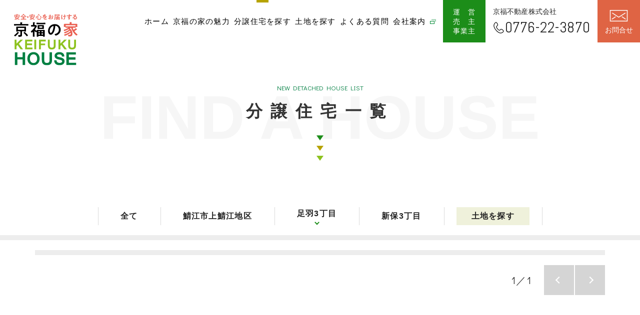

--- FILE ---
content_type: text/html; charset=utf-8
request_url: https://www.keifuku-house.com/house/?category=1
body_size: 4604
content:
<!doctype html>
<html lang="ja">
<head>
    <!-- Google Tag Manager -->
<script>(function(w,d,s,l,i){w[l]=w[l]||[];w[l].push({'gtm.start':
new Date().getTime(),event:'gtm.js'});var f=d.getElementsByTagName(s)[0],
j=d.createElement(s),dl=l!='dataLayer'?'&l='+l:'';j.async=true;j.src=
'https://www.googletagmanager.com/gtm.js?id='+i+dl;f.parentNode.insertBefore(j,f);
})(window,document,'script','dataLayer','GTM-WD7QLFP');</script>
<!-- End Google Tag Manager -->	<meta charset="utf-8">
	<meta http-equiv="X-UA-Compatible" content="IE=edge">
	<meta name="viewport" content="width=device-width,initial-scale=1">
	<meta name="format-detection" content="telephone=no">
	<title>分譲住宅一覧 | 福井市で住宅買うなら【京福の家】</title>
	<link rel="canonical" href="https://www.keifuku-house.com/house/?category=1">
	<meta name="description" content="京福の家が販売する分譲住宅の一覧です。気になる物件を今すぐチェック！地域別に絞り込んでもご覧いただけます。">
	<meta name="keywords" content="分譲住宅一覧,住宅情報,物件">

	<link rel="stylesheet" type="text/css" href="//cdnjs.cloudflare.com/ajax/libs/flexboxgrid/6.3.1/flexboxgrid.min.css">
	<link rel="stylesheet" href="../css/style.css?20260125145211">
	<link rel="stylesheet" href="../css/common.css?20260125145211">

	<!-- this page CSS -->
	<link rel="stylesheet" type="text/css" href="../css/jquery.fancybox.css">
	<link rel="stylesheet" href="../css/house.css?20260125145211">

	<!-- Favicon Icon -->
	<link rel="shortcut icon" type="image/x-icon" href="/favicon.ico">
	<link rel="apple-touch-icon-precomposed" href="/apple-touch-icon.png">

</head>

<body id="house" class="inpage">
<!-- Google Tag Manager (noscript) -->
<noscript><iframe src="https://www.googletagmanager.com/ns.html?id=GTM-WD7QLFP"
height="0" width="0" style="display:none;visibility:hidden"></iframe></noscript>
<!-- End Google Tag Manager (noscript) -->
<header class="site-header">
    <div class="header-logo">
        <p class="h-logo"><a href="../"><img src="../img/common/logo.svg" alt="安心・安全をお届けする京福の家 KEIFUKU HOUSE"></a></p>
    </div>
    <nav id="gnav">
        <ul class="menulist">
            <li class="item"><a href="../"><span>ホーム</span></a></li>
            <li class="category item"><a href="../about/"><span>京福の家の魅力</span></a></li>
            <li class="category item"><a href="../house/"><span>分譲住宅を探す</span></a></li>
            <li class="category item"><a href="../land/"><span>土地を探す</span></a></li>
            <li class="category item"><a href="../faq/"><span>よくある質問</span></a></li>
            <li class="category item"><a href="https://keifuku-re.com/company/" target="_blank" class="anc-blank"><span>会社案内</span></a></li>
        </ul>
        <div class="misc-subnavi">
            <div class="tel">
                <div class="title-box">
                    <span class="f-sz14">運　営<br>売　主<br>事業主</span>
                </div>
                <div class="tel-number">
                	<h2 class="ttl f-sz14">京福不動産株式会社</h2>
                	<span data-action="call" data-tel="0776-22-3870" class="sp-tel">
                    	<i class="icon-tel"><img src="../img/common/icon-tel.svg" alt="phone"></i><span class="f-abe f-sz30">0776-22-3870</span>
                    </span>
                </div>
            </div>
            <div class="contact">
                <a href="../contact/">
                    <i class="icon-mail"><img src="../img/common/icon-mail.svg" alt="mail"></i>
                    <p class="f-sz14">お問合せ</p>
                </a>
            </div>
        </div>
    </nav>
    <!-- SP menu button -->
    <div class="hamburger-menu">
        <span class="btn-spmenu menu-button">
            <span class="lines"></span>
            <span class="lines"></span>
            <span class="lines"></span>
        </span>
    </div><!-- /SP menu button -->
</header>
<!-- header-end --><main>
	<div class="pagetitle">
		<div class="ttl-wrap">
			<span class="ttl-en f-did f-grn f-sz13 pb20">NEW DETACHED HOUSE LIST</span>
			<h1 class="ttl-jp f-sz33 f-w600 pb30">分譲住宅一覧</h1>
			<span class="triangles">
				<span class="tri"></span><span class="tri"></span><span class="tri"></span>
			</span>
		</div>
		<span class="ttl-en-bg f-ara f-bold">FIND A HOUSE</span>
	</div>
	
	<div id="sec-houselist" class="pb70">

		<div class="area-category pt30">
			<ul class="cat-list">
								<li><a href="./#sec-houselist"><span class="fcol-g2 f-w600">全て</span></a></li>
				
				
																	<li><a href="./?category=5#sec-houselist"><span class="fcol-g2 f-w600">鯖江市上鯖江地区</span></a></li>
											
				
																	<li class="active"><a href="./?category=1#sec-houselist"><span class="fcol-g2 f-w600">足羽3丁目</span></a></li>
											
				
																	<li><a href="./?category=2#sec-houselist"><span class="fcol-g2 f-w600">新保3丁目</span></a></li>
											
				
				<li class="land"><a href="../land/"><span class="fcol-g2 f-w600">土地を探す</span></a></li>

			</ul>
		</div>
		
		<!-- house-list-wrap -->
		<div class="house-list-wrap pt20">
			<div class="container-full">
				<div class="item-wrap">


										
					
				</div>

				<div class="pager">
					<ul>
						<li class="nav-current">
							<span class="f-sz20 f-did">1／1</span>
						</li>
			            						<li class="nav-pre">
							<span><span></span><i></i></span>
						</li>
			            			            
			            			            <li class="nav-next">
							<span><span></span><i></i></span>
						</li>
			            					</ul>
				</div>

			</div>
		</div><!--/ house-list-wrap -->

	</div>

</main>
<footer class="site-footer">
    <div class="footer-contact">
        <div class="container-w90">
            <div class="container-full pt60 pb60">
                <div class="c-wrap">
                    <div class="text">
                        <span class="en f-did">CONTACT US</span>
                        <span class="jp">
                            <span class="f-sz16 line01">土日祝日も休まず営業</span>
                            <span class="f-sz20 line02">お気軽にお問合せください</span>
                            <span class="f-sz16 line03">内覧ご希望の方は事前にご連絡ください</span>
                        </span>
                    </div>
                    <div class="link">
                        <div class="tel-contact">
                            <p class="f-sz14">京福不動産株式会社</p>
                            <span class="phoneNo">
                                <span data-action="call" data-tel="0776-22-3870" class="sp-tel"><i class="icon-tel"><img src="../img/common/icon-tel-wh.svg" alt="phone"></i><span class="num f-bar f-sz42">0776-22-3870</span></span>
                                <span class="phoneTime f-sz15">土日祝日営業 9:00～18:00</span>
                            </span>
                        </div>
                        <div class="form-contact pc-only-l">
                            <a href="../contact/" class="btn-footer-contact anc-arrow">
                                <span class="c-btn">
                                    <i class="icon-mail"><img src="../img/common/icon-mail.svg" alt="mail"></i>
                                    <span class="f-sz18">WEBからお問合せ</span>
                                </span>
                                <span class="anc-circle">
                                    <span data-v-17fcc6db="" class="pBanner-download_banner_right">
                                        <svg data-v-17fcc6db="" viewBox="0 0 122 122" xmlns="http://www.w3.org/2000/svg">
                                            <circle data-v-17fcc6db="" cx="61" cy="61" r="60" fill="transparent" stroke="rgba(255,255,255,1)" stroke-width="1px" class="pBanner-download_banner_pie -back"></circle>
                                            <circle data-v-17fcc6db="" cx="61" cy="61" r="60" fill="transparent" stroke="rgba(255,255,255,1)" stroke-width="1px" class="pBanner-download_banner_pie -front"></circle>
                                        </svg>
                                        <span data-v-17fcc6db="" class="pBanner-download_banner_arrow">
                                            <span class="pBanner-download_banner_arrow_before"><span class="arrow-right icon_arrow_white_svg__st0"></span></span>
                                            <span class="pBanner-download_banner_arrow_after"><span class="arrow-right icon_arrow_white_svg__st0"></span></span>
                                        </span>
                                    </span>
                                </span>
                            </a>
                        </div>
                    </div>
                </div>
                <div class="form-contact sp-only-l">
                    <a href="../contact/" class="btn-footer-contact anc-arrow">
                        <span class="c-btn">
                            <i class="icon-mail"><img src="../img/common/icon-mail.svg" alt="mail"></i>
                            <span class="f-sz18">WEBからお問合せ</span>
                        </span>
                        <span class="icon-arrow"><span></span></span>
                    </a>
                </div>
            </div>
        </div><!--/ container-w90 -->
    </div><!--/ footer-contact -->

    <div class="footer-container">
        <div class="container-full">

            <div class="f-nav">
                <ul>
                    <li><a href="../"><span class="f-sz15">ホーム</span></a></li>
                    <li><a href="../about/"><span class="f-sz15">京福の家の魅力</span></a></li>
                    <li><a href="../house/"><span class="f-sz15">分譲住宅を探す</span></a></li>
                    <li><a href="../land/"><span class="f-sz15">土地を探す</span></a></li>
                    <li><a href="../faq/"><span class="f-sz15">よくある質問</span></a></li>
                    <li><a href="../news/"><span class="f-sz15">お知らせ</span></a></li>
                    <li class="instagram pc-only-m"><a href="https://www.instagram.com/kcs.keifukuhouse/" target="_blank"><i class="icon-instagram"><img src="../img/common/icon-instagram_c.png" alt="instagram"></i></a></li>
                    <li class="youtube pc-only-m"><a href="https://www.youtube.com/channel/UCJZaMZP7ndknKPki1OaWy6Q" target="_blank"><i class="icon-youtube"><img src="../img/common/icon-youtube.svg" alt="YouTube"></i></a></li>
                </ul>
            </div>

            <div class="f-misc">
                <div class="c-wrap">
                    <div class="company">
                        <span class="sub-ttl f-sz15 fcol-g2 f-bold">運営・事業主・売主</span>
                        <span class="logo-kcs">
                            <span class="logo"><img src="../img/common/logo_mark.svg" alt="京福不動産株式会社"></span>
                            <span class="logo-text">
                                <span class="f-sz13 fcol-g4">京福グループ</span>
                                <span class="f-sz17 fcol-g2 f-bold">京福不動産株式会社</span>
                            </span>
                        </span>
                        <a href="https://keifuku-re.com/" target="_blank" rel="noopener noreferrer" class="anc-blank"><span>コーポレートサイト</span></a>
                    </div>
                    <div class="address f-sz15 fcol-g4">
                        TEL 0776-22-3870 / <br class="sp-only-m">FAX 0776-24-5559<br>
                        <a href="https://goo.gl/maps/RFPZ6Bse1ixGV3DE6" target="_blank" rel="noopener noreferrer" class="anc-blank"><span>〒910-0859 福井市日之出3丁目9-3</span></a><br>
                        福井県知事（2）第1710号
                    </div>
                    <div class="pt30 sp-only-m">
                        <div class="sns">
                            <div class="instagram">
                                <a href="https://www.instagram.com/kcs.keifukuhouse/" target="_blank"><i class="icon-instagram"><img src="../img/common/icon-instagram_c.png" alt="instagram"></i></a>
                            </div>
                            <div class="youtube">
                                <a href="https://www.youtube.com/channel/UCJZaMZP7ndknKPki1OaWy6Q" target="_blank"><i class="icon-youtube"><img src="../img/common/icon-youtube.svg" alt="YouTube"></i></a>
                            </div>
                        </div>
                    </div>
                </div>
                <p class="footer-logo"><span><img src="../img/common/logo.svg" alt="京福の家"></span></p>
            </div>

       </div><!--/ container-full -->
   </div><!--/ footer-container -->

    <div class="copyright">
        <div class="container-full">
            <div class="copy-wrap">
                <a class="pp f-sz14" href="../privacy/">プライバシーポリシー</a>
                <p class="copy-txt f-sz11 f-en">&copy; <script>document.write(new Date().getFullYear())</script> KEIFUKU HOUSE. All Rights Reserved.</p>
                <p class="cms_copy">Powered by <a href="http://cmsb.me/">CMS Builder</a></p>
            </div>
       </div><!--/ container-full -->
    </div>

</footer>

<div class="spnav">
<div class="inner-spnav">
    <nav>
        <ul class="sp-menulist">
            <li class="sp-nav01"><a href="../">ホーム</a></li>
            <li class="sp-nav02"><a href="../about/">京福の家の魅力</a></li>
            <li class="sp-nav03"><a href="../house/">分譲住宅を探す</a></li>
            <li class="sp-nav03"><a href="../land/">土地を探す</a></li>
            <li class="sp-nav04"><a href="../faq/">よくある質問</a></li>
            <li class="sp-nav05"><a href="https://keifuku-re.com/company/" target="_blank" class="blank anc-blank"><span>会社案内</span></a></li>
            <li class="sp-nav06"><a href="../news/">お知らせ</a></li>
            <li class="sp-nav07">
                <div class="tel-contact">
                    <h2 class="f-sz14">京福不動産株式会社</h2>
                    <span class="phoneNo">
                        <span data-action="call" data-tel="0776-22-3870" class="sp-tel"><i class="icon-tel"><img src="../img/common/icon-tel.svg" alt="phone"></i><span class="num f-bar f-sz42">0776-22-3870</span></span>
                        <span class="phoneTime f-sz15">土日祝日営業 9:00～18:00</span>
                    </span>
                </div>
                <div class="form-contact">
                    <a href="../contact/" class="btn-footer-contact anc-arrow">
                        <span class="c-btn">
                            <i class="icon-mail"><img src="../img/common/icon-mail.svg" alt="mail"></i>
                            <span class="f-sz18">WEBからお問合せ</span>
                        </span>
                        <span class="icon-arrow"><span></span></span>
                    </a>
                </div>
            </li>
        </ul>
    </nav>
</div>
</div><!--/ spnav -->



<!-- lbtn -->
<div class="lbtn">
    <div class="lbtn-wrap">
        <div class="box-table">
            <div class="fixbtn-close"><span class="btn-close"><span></span></span></div>
            <!-- lbtn-event -->
            <div class="lbtn-event">
                <span class="c-title"><span class="f-abe f-sz24">OPEN <br class="adjst">HOUSE</span></span>
                <div class="c-wrap">
                                        <div class="contents">
                        <a href="../event/" class="anc-event">
                            <div class="event-box">
                                <span class="event-title">
                                    <span class="title f-sz23">販売会イベント一覧へ</span>
                                </span>
                                <span class="icon-arrow"><span></span></span>
                            </div>
                        </a>
                    </div>
                                        <div class="contact-box">
                        <div class="phone">
                            <span data-action="call" data-tel="0776-22-3870" class="sp-tel"><i class="icon-tel"><img src="../img/common/icon-tel-wh.svg" alt="phone"></i><span class="num f-bar f-sz32">0776-22-3870</span></span>
                            <span class="phoneTime f-sz12">土日祝日営業 9:00～18:00</span>
                        </div>
                    </div>
                </div>
                <div class="contact">
                    <a href="../contact/">
                        <i class="icon-mail"><img src="../img/common/icon-mail.svg" alt="mail"></i>
                        <p class="f-sz15">お問合せ</p>
                    </a>
                </div>
            </div><!-- /lbtn-event -->
        </div>
    </div>
</div><!-- /lbtn -->


<script src="//code.jquery.com/jquery-3.4.1.min.js"></script>
<script src="//cdnjs.cloudflare.com/ajax/libs/gsap/1.19.1/TweenMax.min.js"></script>
<script src="//cdnjs.cloudflare.com/ajax/libs/ScrollMagic/2.0.5/ScrollMagic.min.js"></script>
<script src="//cdnjs.cloudflare.com/ajax/libs/ScrollMagic/2.0.5/plugins/animation.gsap.min.js"></script>
<script src="../js/jquery.fancybox.min.js"></script>
<script src="../js/common.js?20260125145211"></script>
<script>
	$(function() {
	    $('[data-fancybox]').fancybox({
	    	media : {
		    	youtube : {
					params : {
						autoplay : 1
					}				    	
		    	}
	    	}
	    });
    });
</script>
</body>
</html>

--- FILE ---
content_type: text/css
request_url: https://www.keifuku-house.com/css/style.css?20260125145211
body_size: 8246
content:
@charset "UTF-8"; @import url('https://fonts.googleapis.com/css2?family=Abel&family=Didact+Gothic&family=Barlow+Condensed:wght@200;300;400&display=swap'); /* CSS Document */
@font-face {
    font-family: "Yu Gothic";
    font-display: auto; font-weight: normal;
    src: local("Yu Gothic-Medium"), local('Yu Gothic Medium'), local('YuGothic-Regular');
}

@font-face {
    font-family: "Yu Gothic";
    font-display: auto; font-weight: bold;
    src: local("Yu Gothic-Bold"), local('Yu Gothic');
}

/* reset
------------------------------------------*/
html, body, div, span, applet, object, iframe, h1, h2, h3, h4, h5, h6, p, blockquote, pre, a, abbr, acronym, address, big, cite, code, del, dfn, em, img, ins, kbd, q, s, samp, small, strike, strong, sub, sup, tt, var, u, i, center, dl, dt, dd, ol, ul, li, fieldset, form, label, legend, table, caption, tbody, tfoot, thead, tr, th, td, article, aside, canvas, details, embed, figure, figcaption, footer, header, hgroup, menu, nav, output, ruby, section, summary, time, mark, audio, video {
    margin: 0;
    padding: 0;
    border: 0;
    font-style: normal;
    font-weight: normal;
    font-size: 100%;
    vertical-align: baseline;
    box-sizing: border-box;
}

section {
    width: 100%;
}

html, body {
    width: 100%;
    height: auto;
    margin: 0;
    padding: 0;
}

article, aside, details, figcaption, figure, footer, header, hgroup, menu, nav, section {
    display: block;
}

html {
    overflow-y: scroll;
}

blockquote, q {
    quotes: none;
}

blockquote:before, blockquote:after, q:before, q:after {
    content: '';
    content: none;
}

input, textarea {
    margin: 0;
    padding: 0;
}

ol, ul {
    list-style: none;
}

table {
    border-collapse: collapse;
    border-spacing: 0;
    width: 100%;
}

table ,th,td {
    border-collapse: collapse;
}

caption, th {
    text-align: left;
}

img {
    width: 100%;
    height: auto;
    line-height: 0;
    vertical-align: top;
}

a,form,input,iframe,textarea,button {
    outline: 0px none black !important;
}

a {
    outline: none;
    display: inline-block;
    transition: all 0.28s ease;
}

a img {
    transition: 0.28s;
}

a:link, a:hover, a:visited {
    text-decoration: none !important;
    color: #000;
}

a.anc-blank {
}

a.anc-blank span ,
a.anc-blank-wh span {
    padding-right: 20px;
    position: relative;
}
a.anc-blank span::before {
    content: "";
    display: block;
    width: 9px;
    height: 6px;
    border: 1px solid #008934;
    position: absolute;
    top: calc(50% + 2px);
    -webkit-transform: translateY(-50%);
    transform: translateY(-50%);
    right: 3px;
}
a.anc-blank span::after {
    content: "";
    display: block;
    width: 9px;
    height: 5px;
    border-top: 2px solid rgba(0,137,52,0.4);
    border-right: 2px solid rgba(0,137,52,0.4);
    position: absolute;
    top: calc(50% - 2px);
    -webkit-transform: translateY(-50%);
    transform: translateY(-50%);
    right: 0;
}
a.anc-blank-wh span::before {
    content: "";
    display: block;
    width: 9px;
    height: 6px;
    border: 1px solid #fff;
    position: absolute;
    top: calc(50% + 2px);
    -webkit-transform: translateY(-50%);
    transform: translateY(-50%);
    right: 3px;
}
a.anc-blank-wh span::after {
    content: "";
    display: block;
    width: 9px;
    height: 5px;
    border-top: 2px solid #fff;
    border-right: 2px solid #fff;
    position: absolute;
    top: calc(50% - 2px);
    -webkit-transform: translateY(-50%);
    transform: translateY(-50%);
    right: 0;
}


/* Primary Styles
------------------------------------------*/
html {
    overflow-y: scroll;
    box-sizing: border-box;
    /*-webkit-text-size-adjust: 100%;*/
    font-size: 62.5%;
}

body {
    margin: 0;
    padding: 0;
    font-size: 1.6rem;
    font-family: 'Hiragino Kaku Gothic ProN','ヒラギノ角ゴ ProN W3', 'Hiragino Kaku Gothic Pro','ヒラギノ角ゴ Pro W3','HiraKakuProN-W3',"メイリオ", Meiryo, "ＭＳ ゴシック",sans-serif;
    /*-webkit-text-size-adjust:100%;
	-moz-text-size-adjust:100%;
	-ms-text-size-adjust:100%;
	-o-text-size-adjust:100%;*/
    text-size-adjust: 100%;
    color: #333;
    background: #fff;
    letter-spacing: 0.08em;
    line-height: 1.6;
    position: relative;
    overflow-x: hidden;
}

body.fixed {
    position: fixed;
    width: 100%;
}

main {
    font-size: 1.6rem;
    line-height: 1.75;
}

*, ::before, ::after {
    box-sizing: inherit;
}

::before, ::after {
    /* Inherit text-decoration and vertical align to ::before and ::after pseudo elements */
    vertical-align: inherit;
    text-decoration: inherit;
}

/* For modern browsers */
.cf:before, .cf:after {
    content: "";
    display: table;
}

.cf:after {
    clear: both;
}

/* container-fluid
---------------------------------*/
.container-fluid {
    padding-right: 1.5rem;
    padding-left: 1.5rem;
}

/* container-full
---------------------------------*/
.container-full {
    width: 90%;
    margin: 0 auto;
}

@media (min-width: 1200px) {
    .container-full {
        width: 100%;
        max-width: 1140px;
    }
}

/* Float Elements
---------------------------------*/
.fl-lt {float:left;}
.fl-rt {float:right;}

/* Common style
---------------------------------*/
.imgBg {
    width: 100%;
    background-repeat: no-repeat;
    background-position: center center;
    background-size: cover;
}

.imgBg2 {
    background-repeat: no-repeat;
    background-position: center center;
    background-size: contain;
}

.img-center {
    display: block;
    margin: 0 auto;
}

.txt-center, .stxt-center {
    text-align: center;
}
@media (max-width: 768px){
	.stxt-center {
		text-align: left;
	}
}

.block {
    display: block;
}

/*PC SP only*/
@media (min-width: 1281px){.sp-only-ll {display: none;}}
@media (max-width: 1280px){.pc-only-ll {display: none;}}
@media (min-width: 1025px){.sp-only-l {display: none;}}
@media (max-width: 1024px){.pc-only-l {display: none;}}
@media (min-width: 769px){.sp-only {display: none;}}
@media (max-width: 768px){.pc-only {display: none;}}
@media (min-width: 481px){.sp-only-m {display: none;}}
@media (max-width: 480px){.pc-only-m {display: none;}}

.flex-column {
    display: flex;
    flex-wrap: wrap;
}

/* 上下左右中央 */
.flex-vc {
    display: flex;
    /* 子要素をflexboxで揃える */
    flex-direction: column;
    /* 子要素をflexboxにより縦方向に揃える */
    justify-content: center;
    /* 子要素をflexboxにより中央に配置する */
    align-items: center;
    /* 子要素をflexboxにより中央に配置する */
}

/* 上下中央横並び */
.flex-vm {
    display: flex;
    /* 子要素をflexboxで揃える */
    flex-direction: row;
    /* 子要素をflexboxにより縦方向に揃える */
    align-items: center;
    /* 子要素をflexboxにより中央に配置する */
}

.wrap {
    box-sizing: border-box;
    max-width: 1350px;
    width: 90%;
    margin: 0 auto;
}

.row {
    margin-right: 0;
    margin-left: 0;
}

[class^="col-"], [class*=" col-"] {
    padding-right: 0;
    padding-left: 0;
}

.container-fluid {
    padding-right: 0;
    padding-left: 0;
}


/* font STYLE */
.f-en {font-family: arial, sans-serif;}
.f-yug {font-family: "Yu Gothic Medium", "游ゴシック Medium", YuGothic, "游ゴシック体", "ヒラギノ角ゴ Pro W3", "メイリオ", sans-serif;}
.f-abe {font-family: 'Abel', sans-serif;}
.f-did {font-family: 'Didact Gothic', sans-serif;}
.f-bar {font-family: 'Barlow Condensed', sans-serif;}
.f-ara {font-family: "Arial Narrow", Arial, sans-serif;}

/* font weight --------------------------------------*/
.f-bold { font-weight: bold;}
.f-normal { font-weight: normal;}
.f-w100 { font-weight: 100;}
.f-w200 { font-weight: 200;}
.f-w300 { font-weight: 300;}
.f-w400 { font-weight: 400;}
.f-w500 { font-weight: 500;}
.f-w600 { font-weight: 600;}
.f-w700 { font-weight: 700;}
.f-w900 { font-weight: 900;}

/* font color --------------------------------------*/
.f-wht {color: #fff;}
.f-red {color: #df6444;}
.f-grn {color: #007f41;}
.f-och {color: #9f8e00;}
.f-bwn {color: #322600;}
.f-dbwn {color: #5d4d00;}
.f-blk {color: #000;}

.fcol-g1 {color: #111;}
.fcol-g2 {color: #222;}
.fcol-g3 {color: #333;}
.fcol-g4 {color: #444;}

/* line height --------------------------------------*/
.f-lhLL {line-height: 2.5;}
.f-lhL {line-height: 2.25;}
.f-lhM {line-height: 1.73;}
.f-lh {line-height: 1.6;}
.f-lh1 {line-height: 1;}

@media (max-width: 480px) {
	.f-lhLL {line-height: 1.8;}	
}

/* font size --------------------------------------*/
[class^="f-sz"] {
    -webkit-transition: all 0.28s ease;
    -moz-transition: all 0.28s ease;
    transition: all 0.28s ease;
}
.f-sz10 { font-size: 1.0rem;}
.f-sz11 { font-size: 1.1rem;}
.f-sz12 { font-size: 1.2rem;}
.f-sz13 { font-size: 1.3rem;}
.f-sz14 { font-size: 1.4rem;}
.f-sz15 { font-size: 1.5rem;}
.f-sz16 { font-size: 1.6rem;}
.f-sz17 { font-size: 1.7rem;}
.f-sz18 { font-size: 1.8rem;}
.f-sz19 { font-size: 1.9rem;}
.f-sz20 { font-size: 2.0rem;}
.f-sz21 { font-size: 2.1rem;}
.f-sz22 { font-size: 2.2rem;}
.f-sz23 { font-size: 2.3rem;}
.f-sz24 { font-size: 2.4rem;}
.f-sz25 { font-size: 2.5rem;}
.f-sz26 { font-size: 2.6rem;}
.f-sz27 { font-size: 2.7rem;}
.f-sz28 { font-size: 2.8rem;}
.f-sz29 { font-size: 2.9rem;}
.f-sz30 { font-size: 3.0rem;}
.f-sz31 { font-size: 3.1rem;}
.f-sz32 { font-size: 3.2rem;}
.f-sz33 { font-size: 3.3rem;}
.f-sz34 { font-size: 3.4rem;}
.f-sz35 { font-size: 3.5rem;}
.f-sz36 { font-size: 3.6rem;}
.f-sz37 { font-size: 3.7rem;}
.f-sz38 { font-size: 3.8rem;}
.f-sz39 { font-size: 3.9rem;}
.f-sz40 { font-size: 4.0rem;}
.f-sz41 { font-size: 4.1rem;}
.f-sz42 { font-size: 4.2rem;}
.f-sz43 { font-size: 4.3rem;}
.f-sz44 { font-size: 4.4rem;}
.f-sz45 { font-size: 4.5rem;}
.f-sz46 { font-size: 4.6rem;}
.f-sz47 { font-size: 4.7rem;}
.f-sz48 { font-size: 4.8rem;}
.f-sz49 { font-size: 4.9rem;}
.f-sz50 { font-size: 5.0rem;}
.f-sz51 { font-size: 5.1rem;}
.f-sz52 { font-size: 5.2rem;}
.f-sz53 { font-size: 5.3rem;}
.f-sz54 { font-size: 5.4rem;}
.f-sz55 { font-size: 5.5rem;}
.f-sz56 { font-size: 5.6rem;}
.f-sz57 { font-size: 5.7rem;}
.f-sz58 { font-size: 5.8rem;}
.f-sz59 { font-size: 5.9rem;}
.f-sz60 { font-size: 6.0rem;}
.f-sz62 { font-size: 6.2rem;}
.f-sz64 { font-size: 6.4rem;}
.f-sz66 { font-size: 6.6rem;}
.f-sz68 { font-size: 6.8rem;}
.f-sz70 { font-size: 7.0rem;}
.f-sz72 { font-size: 7.2rem;}
.f-sz76 { font-size: 7.5rem;}
.f-sz80 { font-size: 8.0rem;}
.f-sz85 { font-size: 8.5rem;}
.f-sz90 { font-size: 9.0rem;}
.f-sz95 { font-size: 9.5rem;}
.f-sz100 { font-size:10rem;}
.f-sz110 { font-size:11rem;}
@media (min-width: 481px) and (max-width: 1200px) {
    .f-sz15 { font-size: calc(1.4rem + ((1vw - 0.48rem) * 0.1389));}
    .f-sz16 { font-size: calc(1.5rem + ((1vw - 0.48rem) * 0.1389));}
    .f-sz17 { font-size: calc(1.6rem + ((1vw - 0.48rem) * 0.1389));}
    .f-sz18 { font-size: calc(1.7rem + ((1vw - 0.48rem) * 0.1389));}
    .f-sz19 { font-size: calc(1.75rem + ((1vw - 0.48rem) * 0.2083));}
    .f-sz20 { font-size: calc(1.8rem + ((1vw - 0.48rem) * 0.2778));}
    .f-sz21 { font-size: calc(1.85rem + ((1vw - 0.48rem) * 0.3472));}
    .f-sz22 { font-size: calc(1.9rem + ((1vw - 0.48rem) * 0.4167));}
    .f-sz23 { font-size: calc(1.95rem + ((1vw - 0.48rem) * 0.4861));}
    .f-sz24 { font-size: calc(2rem + ((1vw - 0.48rem) * 0.5556));}
    .f-sz25 { font-size: calc(2rem + ((1vw - 0.48rem) * 0.6944));}
    .f-sz26 { font-size: calc(2.1rem + ((1vw - 0.48rem) * 0.6944));}
    .f-sz27 { font-size: calc(2.1rem + ((1vw - 0.48rem) * 0.8333));}
    .f-sz28 { font-size: calc(2.2rem + ((1vw - 0.48rem) * 0.8333));}
    .f-sz29 { font-size: calc(2.2rem + ((1vw - 0.48rem) * 0.9722));}
    .f-sz30 { font-size: calc(2.3rem + ((1vw - 0.48rem) * 0.9722));}
    .f-sz31 { font-size: calc(2.3rem + ((1vw - 0.48rem) * 1.1111));}
    .f-sz32 { font-size: calc(2.4rem + ((1vw - 0.48rem) * 1.1111));}
    .f-sz33 { font-size: calc(2.4rem + ((1vw - 0.48rem) * 1.25));}
    .f-sz34 { font-size: calc(2.5rem + ((1vw - 0.48rem) * 1.25));}
    .f-sz35 { font-size: calc(2.5rem + ((1vw - 0.48rem) * 1.3889));}
    .f-sz36 { font-size: calc(2.6rem + ((1vw - 0.48rem) * 1.3889));}
    .f-sz37 { font-size: calc(2.6rem + ((1vw - 0.48rem) * 1.5278));}
    .f-sz38 { font-size: calc(2.7rem + ((1vw - 0.48rem) * 1.5278));}
    .f-sz39 { font-size: calc(2.7rem + ((1vw - 0.48rem) * 1.6667));}
    .f-sz40 { font-size: calc(2.8rem + ((1vw - 0.48rem) * 1.6667));}
    .f-sz41 { font-size: calc(2.8rem + ((1vw - 0.48rem) * 1.8056));}
    .f-sz42 { font-size: calc(2.9rem + ((1vw - 0.48rem) * 1.8056));}
    .f-sz43 { font-size: calc(2.9rem + ((1vw - 0.48rem) * 1.9444));}
    .f-sz44 { font-size: calc(3rem + ((1vw - 0.48rem) * 1.9444));}
    .f-sz45 { font-size: calc(3rem + ((1vw - 0.48rem) * 2.0833));}
    .f-sz46 { font-size: calc(3.1rem + ((1vw - 0.48rem) * 2.0833));}
    .f-sz47 { font-size: calc(3.1rem + ((1vw - 0.48rem) * 2.2222));}
    .f-sz48 { font-size: calc(3.2rem + ((1vw - 0.48rem) * 2.2222));}
    .f-sz49 { font-size: calc(3.2rem + ((1vw - 0.48rem) * 2.3611));}
    .f-sz50 { font-size: calc(3.3rem + ((1vw - 0.48rem) * 2.3611));}
    .f-sz51 { font-size: calc(3.3rem + ((1vw - 0.48rem) * 2.5));}
    .f-sz52 { font-size: calc(3.4rem + ((1vw - 0.48rem) * 2.5));}
    .f-sz53 { font-size: calc(3.4rem + ((1vw - 0.48rem) * 2.6389));}
    .f-sz54 { font-size: calc(3.5rem + ((1vw - 0.48rem) * 2.6389));}
    .f-sz55 { font-size: calc(3.5rem + ((1vw - 0.48rem) * 2.7778));}
    .f-sz56 { font-size: calc(3.6rem + ((1vw - 0.48rem) * 2.7778));}
    .f-sz57 { font-size: calc(3.6rem + ((1vw - 0.48rem) * 2.9167));}
    .f-sz58 { font-size: calc(3.7rem + ((1vw - 0.48rem) * 2.9167));}
    .f-sz59 { font-size: calc(3.7rem + ((1vw - 0.48rem) * 3.0556));}
    .f-sz60 { font-size: calc(3.8rem + ((1vw - 0.48rem) * 3.0556));}
    .f-sz62 { font-size: calc(3.8rem + ((1vw - 0.48rem) * 3.3333));}
    .f-sz64 { font-size: calc(3.9rem + ((1vw - 0.48rem) * 3.4722));}
    .f-sz66 { font-size: calc(3.9rem + ((1vw - 0.48rem) * 3.75));}
    .f-sz68 { font-size: calc(4rem + ((1vw - 0.48rem) * 3.8889));}
    .f-sz70 { font-size: calc(4.2rem + ((1vw - 0.48rem) * 3.8889));}
    .f-sz72 { font-size: calc(4.4rem + ((1vw - 0.48rem) * 3.8889));}
    .f-sz76 { font-size: calc(4.6rem + ((1vw - 0.48rem) * 4.1667));}
    .f-sz80 { font-size: calc(4.8rem + ((1vw - 0.48rem) * 4.4444));}
    .f-sz85 { font-size: calc(5rem + ((1vw - 0.48rem) * 4.8611));}
    .f-sz90 { font-size: calc(5rem + ((1vw - 0.48rem) * 5.5556));}
    .f-sz95 { font-size: calc(5.5rem + ((1vw - 0.48rem) * 5.5556));}
    .f-sz100 { font-size: calc(5.5rem + ((1vw - 0.48rem) * 6.25));}
    .f-sz110 { font-size: calc(5.5rem + ((1vw - 0.48rem) * 7.6389));}
}
@media (max-width: 480px){
    .f-sz15 { font-size: 1.4rem;}
    .f-sz16 { font-size: 1.5rem;}
    .f-sz17 { font-size: 1.6rem;}
    .f-sz18 { font-size: 1.7rem;}
    .f-sz19 { font-size: 1.75rem;}
    .f-sz20 { font-size: 1.8rem;}
    .f-sz21 { font-size: 1.85rem;}
    .f-sz22 { font-size: 1.9rem;}
    .f-sz23 { font-size: 1.95rem;}
    .f-sz24 { font-size: 2rem;}
    .f-sz25 { font-size: 2rem;}
    .f-sz26 { font-size: 2.1rem;}
    .f-sz27 { font-size: 2.1rem;}
    .f-sz28 { font-size: 2.2rem;}
    .f-sz29 { font-size: 2.2rem;}
    .f-sz30 { font-size: 2.3rem;}
    .f-sz31 { font-size: 2.3rem;}
    .f-sz32 { font-size: 2.4rem;}
    .f-sz33 { font-size: 2.4rem;}
    .f-sz34 { font-size: 2.5rem;}
    .f-sz35 { font-size: 2.5rem;}
    .f-sz36 { font-size: 2.6rem;}
    .f-sz37 { font-size: 2.6rem;}
    .f-sz38 { font-size: 2.7rem;}
    .f-sz39 { font-size: 2.7rem;}
    .f-sz40 { font-size: 2.8rem;}
    .f-sz41 { font-size: 2.8rem;}
    .f-sz42 { font-size: 2.9rem;}
    .f-sz43 { font-size: 2.9rem;}
    .f-sz44 { font-size: 3rem;}
    .f-sz45 { font-size: 3rem;}
    .f-sz46 { font-size: 3.1rem;}
    .f-sz47 { font-size: 3.1rem;}
    .f-sz48 { font-size: 3.2rem;}
    .f-sz49 { font-size: 3.2rem;}
    .f-sz50 { font-size: 3.3rem;}
    .f-sz51 { font-size: 3.3rem;}
    .f-sz52 { font-size: 3.4rem;}
    .f-sz53 { font-size: 3.4rem;}
    .f-sz54 { font-size: 3.5rem;}
    .f-sz55 { font-size: 3.5rem;}
    .f-sz56 { font-size: 3.6rem;}
    .f-sz57 { font-size: 3.6rem;}
    .f-sz58 { font-size: 3.7rem;}
    .f-sz59 { font-size: 3.7rem;}
    .f-sz60 { font-size: 3.8rem;}
    .f-sz62 { font-size: 3.8rem;}
    .f-sz64 { font-size: 3.9rem;}
    .f-sz66 { font-size: 3.9rem;}
    .f-sz68 { font-size: 4rem;}
    .f-sz70 { font-size: 4.2rem;}
    .f-sz72 { font-size: 4.4rem;}
    .f-sz76 { font-size: 4.6rem;}
    .f-sz80 { font-size: 4.8rem;}
    .f-sz85 { font-size: 5rem;}
    .f-sz90 { font-size: 5rem;}
    .f-sz95 { font-size: 5.5rem;}
    .f-sz100 { font-size: 5.5rem;}
    .f-sz110 { font-size: 5.5rem;}
}

/* padding */
.pt130 { padding-top: 130px;}
.pt120 { padding-top: 120px;}
.pt110 { padding-top: 110px;}
.pt100 { padding-top: 100px;}
.pt90 { padding-top: 90px;}
.pt85 { padding-top: 85px;}
.pt80 { padding-top: 80px;}
.pt70 { padding-top: 70px;}
.pt60 { padding-top: 60px;}
.pt50 {	padding-top: 50px;}
.pt40 { padding-top: 40px;}
.pt30 { padding-top: 30px;}
.pt20 { padding-top: 20px;}
.pt15 {	padding-top: 15px;}
.pt10 {	padding-top: 10px;}

.pb130 { padding-bottom: 130px;}
.pb120 { padding-bottom: 120px;}
.pb110 { padding-bottom: 110px;}
.pb100 { padding-bottom: 100px;}
.pb90 { padding-bottom: 90px;}
.pb80 { padding-bottom: 80px;}
.pb70 {	padding-bottom: 70px;}
.pb60 {	padding-bottom: 60px;}
.pb50 {	padding-bottom: 50px;}
.pb40 {	padding-bottom: 40px;}
.pb30 {	padding-bottom: 30px;}
.pb20 {	padding-bottom: 20px;}
.pb15 {	padding-bottom: 15px;}
.pb10 {	padding-bottom: 10px;}

.mb90 {	margin-bottom: 90px;}
.mb70 {	margin-bottom: 70px;}
.mb60 {	margin-bottom: 60px;}
.mb50 {	margin-bottom: 50px;}
.mb40 {	margin-bottom: 40px;}
.mb30 {	margin-bottom: 30px;}
.mb20 { margin-bottom: 20px;}
.mb15 { margin-bottom: 15px;}
.mb10 { margin-bottom: 10px;}
.mb5 { margin-bottom: 5px;}

@media (max-width: 768px) {
	.pt130 { padding-top: 100px;}
	.pt120 { padding-top: 95px;}
	.pt110 { padding-top: 90px;}
	.pt100 { padding-top: 75px;}
	.pt90 { padding-top: 60px;}
	.pt85 { padding-top: 63px;}
	.pt80 { padding-top: 55px;}
	.pt70 { padding-top: 50px;}
	.pt60 { padding-top: 45px;}
	.pt50 { padding-top: 40px;}
	.pt40 { padding-top: 30px;}
	.pt30 { padding-top: 25px;}
	.pt20 { padding-top: 15px;}
	
	.pb130 { padding-bottom: 100px;}
	.pb120 { padding-bottom: 95px;}
	.pb110 { padding-bottom: 90px;}
	.pb100 { padding-bottom: 80px;}
	.pb90 { padding-bottom: 65px;}
	.pb80 { padding-bottom: 55px;}
	.pb70 { padding-bottom: 50px;}
	.pb60 { padding-bottom: 45px;}
	.pb50 { padding-bottom: 40px;}
	.pb40 { padding-bottom: 30px;}
	.pb30 { padding-bottom: 25px;}
	.pb20 { padding-bottom: 20px;}
	
	.mb30 { margin-bottom: 25px;}
	.mb40 {	margin-bottom: 30px;}
	.mb50 {	margin-bottom: 35px;}
	.mb60 {	margin-bottom: 40px;}
	.mb70 { margin-bottom: 55px;}
	.mb90 { margin-bottom: 60px;}
}

@media (max-width: 480px) {
	.pt130 { padding-top: 65px;}
	.pt120 { padding-top: 60px;}
	.pt110 { padding-top: 55px;}
	.pt100 { padding-top: 50px;}
	.pt90 { padding-top: 45px;}
	.pt85 { padding-top: 40px;}
	.pt80 { padding-top: 40px;}
	.pt70 { padding-top: 35px;}
	.pt60 { padding-top: 30px;}
	.pt50 { padding-top: 25px;}
	.pt40 { padding-top: 20px;}
	.pt30 { padding-top: 15px;}
	.pt20 { padding-top: 10px;}

	.pb130 { padding-bottom: 65px;}
	.pb120 { padding-bottom: 60px;}
	.pb110 { padding-bottom: 55px;}	
	.pb100 { padding-bottom: 50px;}
	.pb90 { padding-bottom: 45px;}
	.pb80 { padding-bottom: 40px;}
	.pb70 { padding-bottom: 35px;}
	.pb60 { padding-bottom: 30px;}
	.pb50 { padding-bottom: 25px;}
	.pb40 { padding-bottom: 20px;}
	.pb30 { padding-bottom: 15px;}
	.pb20 { padding-bottom: 10px;}
	
	.mb90 {	margin-bottom: 45px;}
	.mb70 {	margin-bottom: 35px;}
	.mb60 {	margin-bottom: 30px;}
	.mb50 {	margin-bottom: 25px;}
	.mb40 { margin-bottom: 20px;}
	.mb30 { margin-bottom: 15px;}
	.mb20 { margin-bottom: 10px;}
}

/* iOS タップバグ回避
========================= */
@media screen and (max-width: 640px) {
    .button a {
        pointer-events: none;
    }

    a:hover:after, a:active:after, a:focus:after a:after {
        display: none !important;
    }
}


/* ----------------------------------------
   header
------------------------------------------*/
/* .site-header --------------------------*/
.site-header {
    width: 100%;
    position: absolute;
    top: 0;
    z-index: 1000;
    -webkit-transition: .3s;
    -o-transition: .3s;
    transition: .3s;
}
.site-header.fixed-header {
    position: fixed;
}
@media (max-width: 1100px) {
    .site-header {
        position: relative;
    }
}
@media (min-width: 992px) {
    .site-header.fixed-header {
        height: 85px;
    }
}

/* header-logo --------------------------*/
.site-header .header-logo {
    width: 127px;
    height: 103px;
    position: absolute;
    left: 28px;
    top: 28px;
    visibility: hidden;
    opacity: 0;
    transform: translateY(-101%);
    transition: all ease-in 0.5s;
    transition-delay: 0.45s;
}
.site-header .header-logo:before {
	content: "";
	display: block;
	width: calc(100% + 30px);	
	height: calc(100% + 30px);
	background-color: #fff;
	position: absolute;
	top: 50%;
	left: 50%;
	transform: translate(-50%,-50%);
	z-index: -1;
}
@media (max-width: 991px) {
	.site-header .header-logo:before {
		width: calc(100% + 15px);	
		height: calc(100% + 15px);		
	}
}
@media (max-width: 480px) {
	.site-header .header-logo:before {
		width: 100%;
		height: 100%;
	}	
}
.is-loaded .site-header .header-logo {
    opacity: 1;
    visibility: visible;
    transform: translateY(0);
}
.site-header.fixed-header .header-logo {
    transform: translateY(-135%);
    visibility: hidden;
    animation: none;
    transition: none;
}
.site-header .header-logo .h-logo a {
	display: block;
}
.site-header .header-logo img {
    width: 100%;
}

@media (max-width: 1100px) {
    .site-header .header-logo {
        width: 120px;
        height: auto;
        left: 15px;
        top: 15px;
    }
}
@media (max-width: 991px) {
    .site-header .header-logo {
        width: 90px;
        left: 10px;
        top: 10px;
    }
}
@media (max-width: 576px) {
    .site-header .header-logo {
        width: 70px;
        left: 7px;
        top: 7px;
    }
}



/* gnav --------------------------*/
.site-header #gnav {
    width: calc(100% - 255px);
    display: flex;
    flex-wrap: wrap;
    justify-content: flex-end;
    position: absolute;
    top: 0;
    right: 0;
    visibility: hidden;
    opacity: 0;
    transform: translateX(101%);
    transition: .3s cubic-bezier(.77,0,.175,1);
}
.is-loaded .site-header #gnav {
    opacity: 1;
    visibility: visible;
    transform: translateX(0);
}
.site-header.fixed-header #gnav {
    width: 100%;
    height: 70px;
    background-color: rgba(255, 255, 255, 0.9);
    position: fixed;
    animation-delay: 0.3s;
    -webkit-animation-delay: 0.3s;
    animation: animFixH 0.3s ease;
    -webkit-animation: animFixH 0.3s ease;
}
@-webkit-keyframes animFixH {
    from {
        -ms-transform: translateY(-101%);
        -webkit-transform: translateY(-101%);
        transform: translateY(-101%);
        opacity: 0;
    }
    to {
        -ms-transform: translateY(0);
        -webkit-transform: translateY(0);
        transform: translateY(0);
        opacity: 1;
    }
}
@keyframes animFixH {
    from {
        -ms-transform: translateY(-101%);
        -webkit-transform: translateY(-101%);
        transform: translateY(-101%);
        opacity: 0;
    }
    to {
        -ms-transform: translateY(0);
        -webkit-transform: translateY(0);
        transform: translateY(0);
        opacity: 1;
    }
}

@media (max-width: 1440px) {
    .site-header #gnav {
        width: calc(100% - 180px);
    }
}


/*menulist*/
.site-header #gnav .menulist {
    width: auto;
    height: 85px;
    display: table;
    justify-content: flex-end;
    position: relative;
    margin-right: 20px;
}
.site-header #gnav .menulist .item {
    display: table-cell;
    text-align: center;
    vertical-align: middle;
    position: relative;
    height: 85px;
}
.site-header #gnav .menulist .item::before {
    content: "";
    position: absolute;
    display: inline-block;
    width: 0;
    height: 5px;
    background: #b6a300;
    top: 0;
    left: 50%;
    -webkit-transform: translateX(-50%);
    transform: translateX(-50%);
    transform-origin: center top;
    transition: all ease 0.3s;
}
.site-header #gnav .menulist li.item:hover::before, 
.site-header #gnav .menulist .item.active::before {
    width: 24px;
}

.site-header #gnav .menulist .item a {
    width: 100%;
    height: 100%;
    display: flex;
    align-items: center;
    white-space: nowrap;
    padding-left: 20px;
    padding-right: 20px;
    transition: none;
}
.site-header.fixed-header #gnav .menulist .item a {
    line-height: 70px;
    padding-left: 20px;
    padding-right: 20px;
}
.site-header #gnav .menulist .item > a span {
    font-size: 1.6rem;
    position: relative;
    display: table;
    width: 100%;
    text-align: center;
}


@media (max-width: 1500px) {
    .site-header #gnav .menulist .item a {
        padding-left: 10px;
        padding-right: 10px;
    }
}
@media (max-width: 1300px) {
    .site-header #gnav .menulist {
        margin-right: 20px;
    }

    .site-header #gnav .menulist .item {
        height: 85px;
    }

    .site-header #gnav .menulist .item a {
        padding-left: 4px;
        padding-right: 4px;
    }

	.site-header.fixed-header #gnav .menulist .item a {
	    padding-left: 15px;
	    padding-right: 15px;
	}

    .site-header #gnav .menulist .item > a span {
        font-size: 1.5rem;
    }
    .site-header #gnav .misc-subnavi .contact {
        font-size: 1.3rem;
    }
    .site-header #gnav .menulist {
        margin-right: 10px;
    }
}


/* misc-subnavi */
.site-header #gnav .misc-subnavi {
    display: flex;
    flex-wrap: wrap;
}
.site-header #gnav .misc-subnavi .tel {
    width: auto;
    height: 85px;
    display: table;
    pointer-events: none;
    text-decoration: none;
    color: #000;
    table-layout: auto;
}
.site-header #gnav .misc-subnavi .tel .title-box {
    background-color: #1c8d19;
    height: 100%;
    width: 85px;
    position: relative;
}
.site-header.fixed-header #gnav .misc-subnavi .tel .title-box {
    width: 70px;
}
.site-header #gnav .misc-subnavi .tel .title-box span {
    display: block;
    width: 100%;
    text-align: center;
    color: #fff;
    position: absolute;
    top: 50%;
    left: 50%;
    -webkit-transform: translate(-50%, -50%);
    /* Safari用 */
    transform: translate(-50%, -50%);
    letter-spacing: 0.05em;
    line-height: 1.4em;
}
.site-header #gnav .misc-subnavi .tel .tel-box, .site-header #gnav .misc-subnavi .tel .tel-number {
    display: table-cell;
    vertical-align: middle;
}
.site-header #gnav .misc-subnavi .tel .tel-box {
    width: 100px;
    height: 100px;
    background-color: #136bc5;
    text-decoration: none;
    position: relative;
}
.site-header #gnav .misc-subnavi .tel .tel-box .mn-tel {
    color: #fff;
    font-size: 3rem;
    position: relative;
    line-height: 3.0rem;
    display: inline-block;
    width: 100%;
    text-align: center;
}
.site-header #gnav .misc-subnavi .tel .tel-number {
    padding-left: 15px;
    padding-right: 15px;
    color: #222;
}
.site-header #gnav .misc-subnavi .tel .tel-number .ttl {
    display: block;
    letter-spacing: 0.008em;
    line-height: 1.1;
    padding-bottom: 10px;
}
.site-header #gnav .misc-subnavi .tel .tel-number > .sp-tel {
    display: flex;
    align-items: center;
    padding-left: 1px;
}
.site-header #gnav .misc-subnavi .tel .tel-number > .sp-tel > span {
    display: block;
    line-height: 0.95;
    letter-spacing: 0.005em;
}
.site-header #gnav .misc-subnavi .tel .tel-number .sp-tel i {
    display: inline-flex;
}
.site-header #gnav .misc-subnavi .tel .tel-number .sp-tel i img {
    width: 23px;
    height: 23px;
}
.site-header #gnav .misc-subnavi .contact {
    width: 85px;
    height: 85px;
    display: block;
    text-decoration: none;
    position: relative;
/*    transition: all ease 0.25s;*/
}
.site-header #gnav .misc-subnavi .contact a {
    width: 100%;
    height: 100%;
    z-index: 1;
    text-align: center;
    line-height: 1.1;
    padding-top: 20px;
    background-color: rgba(223,100,68,1);
    transition: background-color 0.28s ease;
}
.site-header #gnav .misc-subnavi .contact a .icon-tel {
    color: #fff;
    font-size: 3rem;
    position: absolute;
    top: 40%;
    left: 50%;
    transform: translate(-50% , -50%);
}
.site-header #gnav .misc-subnavi .contact a .icon-mail img {
    width: 37px;
    height: 23px;
}
.site-header #gnav .misc-subnavi .contact a p {
    text-align: center;
    letter-spacing: 0;
    color: #fff;
    padding-top: 10px;
}

.site-header.fixed-header #gnav .misc-subnavi .contact a {
    width: 100%;
    height: 100%;
    z-index: 1;
    text-align: center;
    line-height: 1.1;
    padding-top: 14px;
}
.site-header.fixed-header #gnav .misc-subnavi .contact a .icon-tel {
    color: #fff;
    font-size: 3rem;
    position: absolute;
    top: 40%;
    left: 50%;
    transform: translate(-50% , -50%);
}
.site-header.fixed-header #gnav .misc-subnavi .contact a .icon-mail {
}
.site-header.fixed-header #gnav .misc-subnavi .contact a .icon-mail img {
    width: 37px;
    height: 23px;
}
.site-header.fixed-header #gnav .misc-subnavi .contact a p {
    text-align: center;
    letter-spacing: 0;
    color: #fff;
    padding-top: 8px;
}

@media all and (max-width: 1200px) {
    .site-header #gnav .misc-subnavi .tel .title-box {
        width: 65px;
    }
    .site-header #gnav .misc-subnavi .tel .tel-number {
        padding-left: 0px;
        padding-right: 0px;
        transform: scale(0.9);
    }
    .site-header #gnav .misc-subnavi .tel .tel-number .ttl {
        font-size: 1.2rem;
        text-align: center;
    }
    .site-header #gnav .misc-subnavi .tel .tel-number .sp-tel span {
        font-size: 2.5rem;
    }
    .site-header #gnav .misc-subnavi .tel .tel-number .sp-tel i img {
        width: 21px;
        height: 21px;
    }
    .site-header #gnav .misc-subnavi .contact {
        width: 70px;
    }
}

@media all and (min-width: 769px) {
	.site-header #gnav .misc-subnavi .contact a:hover {
	    background-color: rgba(223,100,68,0.8);
	}
}

@media (min-width: 640px) {
    .site-header #gnav .misc-subnavi .contact a::before {
        position: absolute;
        content: "";
        display: block;
        top: 0;
        left: 0;
        width: 100%;
        height: 100%;
        transform: translateY(-101%);
        visibility: hidden;
/*        transition: all ease 0.25s;*/
        z-index: -1;
    }
    .site-header #gnav .misc-subnavi .contact a:hover::before {
        background: rgba(255,255,255,0.25);
        transform: translateY(0);
        visibility: visible;
    }
}

/* fixed-header ========================= */
.site-header.fixed-header #gnav .menulist li.item a {
    font-size: 1.45rem;
}
.site-header.fixed-header #gnav .misc-subnavi .tel {
    width: auto;
    height: 70px;
}
.site-header.fixed-header #gnav .misc-subnavi .contact {
    width: 70px;
    height: 70px;
}

.site-header.fixed-header #gnav .menulist, 
.site-header.fixed-header #gnav .menulist .item {
    height: 70px;
}
.site-header.fixed-header #gnav .misc-subnavi .contact p {
    font-size: 1.2rem;
}









/* menu button */
.hamburger-menu {
    display: none;
    position: absolute;
    top: 0;
    right: 0;
    transition: all 0.5s;
    z-index: 1000;
}

body.fixed .site-header .hamburger-menu {
    right: 0;
}

.site-header.fixed-header .hamburger-menu {
    position: absolute;
    right: 0;
    top: 0;
    /*
    animation-name: fix-h;
	animation-duration: 0.28s;
	animation-timing-function: ease-out;
*/
}

.menu-button {
    width: 70px;
    height: 70px;
    position: relative;
    background-color: #b6a300;
    display: inline-block;
    cursor: pointer;
    transition: all 0.25s;
}

.menu-button .lines {
    color: #fff;
    background: #fff;
    width: 30px;
    height: 2px;
    display: inline-block;
    position: absolute;
    left: 20px;
    transition: 0.2s cubic-bezier(.33333,0,.66667,.33333),opacity 0.1s 0.27s ease;
}

.menu-button .lines:first-child {
    top: 26px;
}

.menu-button .lines:nth-child(2) {
    top: 33px;
    transition: all 0.2s ease;
}

.menu-button .lines:nth-child(3) {
    top: 40px;
}

.menu-button.active .lines:first-child {
    /*top: 33px;
	transform: rotate(-45deg);*/
    transform: translate3d(0,7px,0) rotate(-45deg);
    transition-delay: 0.2s;
    transition-timing-function: ease;
}

.menu-button.active .lines:nth-child(2) {
    transform: scale(0,0);
}

.menu-button.active .lines:nth-child(3) {
    /*top: 33px;
    transform: rotate(45deg);*/
    transform: translate3d(0,-7px,0) rotate(45deg);
    transition-delay: 0.2s;
    transition-timing-function: ease;
}



/* PCメニューとSPボタン切り替え　メニューの長さでmax-widthを調整 */
@media (max-width: 1100px) {
    .site-header #gnav,
    .site-header.fixed-header #gnav {
        display: none;
    }

    .hamburger-menu {
        display: inline-flex;
        position: fixed;
    }
}

/* spnav */
.spnav.hide-nav {
    opacity: 0;
    /*
	visibility: hidden;
	display: none !important;
*/
}

.spnav {
    display: flex;
    justify-content: center;
    align-items: center;
    position: fixed;
    top: 0;
    right: 0;
    left: 0;
    z-index: 900;
    text-align: center;
    pointer-events: none;
    perspective: 200;
    background: #f7f3e7;
    transition: .5s cubic-bezier(.77,0,.175,1);
    transform: translateY(101%);
}

.spnav.show-nav {
    pointer-events: auto;
    transform: translateY(0%);
    transform: scaleY(1);
    visibility: visible;
    opacity: 1;
}

@media (min-width: 1101px) {
    .spnav {
        display: none;
    }
}

.inner-spnav {
    position: relative;
    z-index: 2;
    display: flex;
    width: 100%;
    margin: auto;
    height: calc(100vh - 70px);
    box-sizing: border-box;
    overflow: auto;
    margin-top: 70px;
}

.inner-spnav nav {
    width: 100%;
}

.inner-spnav .sp-menulist {
    padding-top: 20px;
    width: 90%;
    margin: 0 auto;
    padding-bottom: 130px;
}

.inner-spnav .sp-menulist li {
    border-top: 1px solid rgba(50,38,0,0.15);
}

.inner-spnav .sp-menulist > li .link {
    cursor: pointer;
    position: relative;
}

.inner-spnav .sp-menulist > li .link:before, .inner-spnav .sp-menulist > li .link:after {
    content: "";
    display: block;
    width: 13px;
    height: 1px;
    background-color: #fff;
    position: absolute;
    top: 50%;
    right: 15px;
    transition: all ease 0.28s;
}

.inner-spnav .sp-menulist > li .link:before {
    transform: rotate(-90deg);
}

.inner-spnav .sp-menulist > li .link.sub-open:before {
    transform: rotate(0deg);
}

.inner-spnav .sp-menulist > li > span, .inner-spnav .sp-menulist > li a {
    display: block;
    color: #222;
    padding: 20px 0;
}

.inner-spnav .sp-menulist > li .sp-submenu {
    display: none;
}

.inner-spnav .sp-menulist li .tel-contact {
    text-align: center;
    padding-top: 20px;
}

.inner-spnav .sp-menulist li .tel-contact h2 {
    color: #222;
    /*     padding-bottom: 5px; */
}

.inner-spnav .sp-menulist li .tel-contact .phoneNo {
    display: block;
}

.inner-spnav .sp-menulist li .tel-contact .phoneNo .sp-tel {
    display: flex;
    text-align: center;
    align-items: center;
    justify-content: center;
    padding-top: 5px;
    padding-bottom: 5px;
}

.inner-spnav .sp-menulist li .tel-contact .phoneNo .sp-tel .icon-tel {
    display: block;
}

.inner-spnav .sp-menulist li .tel-contact .phoneNo .sp-tel .icon-tel img {
    width: 27px;
    height: 30px;
    margin-right: 5px;
}

.inner-spnav .sp-menulist li .tel-contact .phoneNo .sp-tel .num {
    color: #222;
}

.inner-spnav .sp-menulist li .tel-contact .phoneNo .phoneTime {
    color: rgba(34,34,34,0.7);
}

.inner-spnav .sp-menulist li a.blank {
    align-items: center;
}

/*.inner-spnav .sp-menulist li a.blank .icon-blank {
    display: inline-flex;
}

.inner-spnav .sp-menulist li a.blank .icon-blank img {
    width: 17px;
    height: 14px;
}*/

.inner-spnav .form-contact {
    text-align: center;
    padding-top: 20px;
}

.inner-spnav .form-contact .btn-footer-contact {
    display: block;
    background-color: rgba(109,99,69,0.9);
    padding: 45px 30px 45px 40px;
    position: relative;
}

@media (min-width: 769px) {
    .inner-spnav .form-contact .btn-footer-contact:hover {
	    background-color: rgba(109,99,69,0.7);
    }
}

@media (max-width: 640px) {
    .inner-spnav .form-contact .btn-footer-contact {
        padding: 20px 30px 20px 30px;
    }
}

.inner-spnav .form-contact .btn-footer-contact .c-btn {
    display: flex;
    align-items: center;
}

.inner-spnav .form-contact .btn-footer-contact .c-btn .icon-mail {
    display: block;
    width: 34px;
    height: 22px;
}

.inner-spnav .form-contact .btn-footer-contact .c-btn .icon-mail img {
    width: 34px;
    height: 22px;
}

.inner-spnav .form-contact .btn-footer-contact .c-btn span {
    display: block;
    padding-left: 20px;
    color: #fff;
    letter-spacing: 0.24em;
}

@media (max-width: 480px) {
    .inner-spnav .form-contact .btn-footer-contact {
        padding: 20px 15px 20px;
    }

    .inner-spnav .form-contact .btn-footer-contact .c-btn .icon-mail {
        display: block;
        width: 34px;
        height: 22px;
    }

    .inner-spnav .form-contact .btn-footer-contact .c-btn .icon-mail img {
        width: 34px;
        height: 22px;
    }

    .inner-spnav .form-contact .btn-footer-contact .c-btn span {
        display: block;
        padding-left: 10px;
        color: #fff;
        letter-spacing: 0.24em;
    }
}

.inner-spnav .form-contact .btn-footer-contact .icon-arrow {
    position: absolute;
    right: 30px;
    top: 50%;
    -webkit-transform: translateY(-50%);
    transform: translateY(-50%);
    display: block;
    width: 41px;
    height: 41px;
    border: 1px solid rgba(255,255,255,0.3);
    border-radius: 50%;
    transition: all 0.28s ease;
}

@media (max-width: 480px) {
    .inner-spnav .form-contact .btn-footer-contact .icon-arrow {
        position: absolute;
        right: 10px;
        top: 50%;
        -webkit-transform: translateY(-50%);
        transform: translateY(-50%);
        display: block;
        width: 31px;
        height: 31px;
        border: 1px solid rgba(255,255,255,0.3);
        border-radius: 50%;
        transition: all 0.28s ease;
    }
}

.inner-spnav .form-contact .btn-footer-contact .icon-arrow span {
    display: block;
    width: 10px;
    height: 10px;
    position: absolute;
    top: 50%;
    left: 50%;
    -webkit-transform: translate(-50%, -50%);
    /* Safari用 */
    transform: translate(-50%, -50%);
    border-top: 1px solid #fff;
    border-right: 1px solid #fff;
    -moz-transform: rotate(45deg);
    -webkit-transform: rotate(45deg);
    -o-transform: rotate(45deg);
    -ms-transform: rotate(45deg);
    margin-left: -7px;
    margin-top: -5px;
    transition: all 0.28s ease;
}

@media screen and (min-width: 769px) {
    .inner-spnav .form-contact .btn-footer-contact:hover .icon-arrow {
        border: 1px solid rgba(255,255,255,0.8);
    }

    .inner-spnav .form-contact .btn-footer-contact:hover .icon-arrow span {
        margin-left: -3px;
    }
}

/* pagetitle */
.pagetitle {
	width: 100%;
	margin-top: 85px;
	text-align: center;
	position: relative;
}

.pagetitle .ttl-wrap {
	width: 100%;
	padding: 83px 0 63px 0;
	line-height: 1.2;
	overflow: hidden;
}
.pagetitle .ttl-en {
	display: block;
	letter-spacing: 0;
	opacity: 0;
	visibility: hidden;
	transform: translateY(-20px);
}

.pagetitle .ttl-jp {
	letter-spacing: 0.5em;
	opacity: 0;
	visibility: hidden;
	transform: translateY(-20px);
}

.is-loaded .pagetitle .ttl-en {
	animation-name: anim-ttl-en;
	animation-duration: 0.5s;
	animation-timing-function: ease;
	animation-fill-mode: forwards;
}

.is-loaded .pagetitle .ttl-jp {
	animation-name: anim-ttl-jp;
	animation-duration: 0.5s;
	animation-timing-function: ease;
	animation-fill-mode: forwards;
	animation-delay: 0.5s;
}

@keyframes anim-ttl-en {
	0% {
		opacity: 0;
		visibility: hidden;
		transform: translateY(-20px);
	}	
	100% {
		opacity: 1;
		visibility: visible;
		transform: translateY(0);
	}
}

@keyframes anim-ttl-jp {
	0% {
		opacity: 0;
		visibility: hidden;
		transform: translateY(-20px);
	}	
	100% {
		opacity: 1;
		visibility: visible;
		transform: translateY(0);
	}
}

.pagetitle .triangles {
	display: block;
	width: 14px;
	height: 50px;
	margin: 0 auto;
	position: relative;
	opacity: 0;
	visibility: hidden;
	transform: translateY(-20px);	
}

.is-loaded .pagetitle .triangles {
	animation-name: anim-triangles;
	animation-duration: 0.5s;
	animation-timing-function: ease;
	animation-fill-mode: forwards;
	animation-delay: 1s;	
}

@keyframes anim-triangles {
	0%{
		opacity: 0;
		visibility: hidden;
		transform: translateY(-20px);
	}
	100% {
		opacity: 1;
		visibility: visible;
		transform: translateY(0);
	}
}
.pagetitle .triangles .tri {
	display: block;
	width: 100%;
	height: 10px;
	border-style: solid;
	border-top-width: 10px;
	border-right-width: 7px;
	border-bottom-width: 0px;
	border-left-width: 7px;
	border-color: transparent;
	position: absolute;
}
.pagetitle .triangles .tri:nth-child(1) {
	border-top-color: #1c8d19;
	top: 0;
}
.pagetitle .triangles .tri:nth-child(2) {
	border-top-color: #b6a300;
	top: 20px;
}
.pagetitle .triangles .tri:nth-child(3) {
	border-top-color: #8dc21f;
	top: 40px;
}
.is-loaded .pagetitle .triangles .tri:nth-child(1) {
	animation-name: anim-tri;
	animation-duration: 2.5s;
	animation-timing-function: ease;
	animation-iteration-count: infinite;
	animation-delay: 2s;
}
.is-loaded .pagetitle .triangles .tri:nth-child(2) {
	animation-name: anim-tri;
	animation-duration: 2.5s;
	animation-timing-function: ease;
	animation-iteration-count: infinite;
	animation-delay: 2.1s;
}
.is-loaded .pagetitle .triangles .tri:nth-child(3) {
	animation-name: anim-tri;
	animation-duration: 2.5s;
	animation-timing-function: ease;
	animation-iteration-count: infinite;
	animation-delay: 2.2s;
}

@keyframes anim-tri {
	0% {
		transform: translateY(0);
	}
	15% {
		transform: translateY(-5px);		
	}
	20% {
		transform: translateY(2px);		
	}
	25% {
		transform: translateY(0px);		
	}
	100% {
		transform: translateY(0);
	}
}


.pagetitle .ttl-en-bg {
	width: 100%;
	color: rgba(237,237,237,0.5);
	font-size: 9.7vw;
	letter-spacing: 0;
	line-height: 1;
	position: absolute;
	right: 50%;
	bottom: 50%;
	transform: translate(50%,50%);
	z-index: -1;
}
@media (max-width: 1100px) {
	.pagetitle {
		margin-top: 70px;
	}	
}
@media (max-width: 480px) {
	.pagetitle {
	}
	.pagetitle .ttl-wrap {
		padding: 20px 0 30px 0;
	}
	.pagetitle .ttl-en-bg {
		font-size: 13vw;
	}
}
















--- FILE ---
content_type: text/css
request_url: https://www.keifuku-house.com/css/common.css?20260125145211
body_size: 8779
content:
@charset "UTF-8";
/* CSS Document */

/* area-category ----------------------------*/
.area-category {
    padding-bottom: 10px;
    border-bottom: 10px solid #ededed;
}
.area-category .cat-list {
    display: flex;
    justify-content: center;
    align-items: center;
    flex-wrap: wrap;
    margin: 0 auto;
	width: 90%;
    max-width: 1140px;
}
.area-category .cat-list li {
    position: relative;
    margin-bottom: 10px;
}
.area-category .cat-list li:before {
    content: "";
    display: block;
    width: 1px;
    height: 100%;
    background-color: #d9d9d9;
    position: absolute;
    left: 0;
    top: 0;
}
.area-category .cat-list li:after {
    content: "";
    display: block;
    width: 1px;
    height: 100%;
    background-color: #d9d9d9;
    position: absolute;
    right: -1px;
    top: 0;
}

.area-category .cat-list li a {
    display: block;
    padding: 0 25px;
    white-space: nowrap;
    line-height: 1;
    text-align: center;
}


.area-category .cat-list li.land {
	padding: 0 15px;
}
.area-category .cat-list li.land a {
    padding: 0 15px;
	background-color: #eff1db;
}

@media (min-width: 1200px) {
	.area-category .cat-list li a {
	    padding: 0 45px;
	}
	.area-category .cat-list li.land {
		padding: 0 25px;
	}
	.area-category .cat-list li.land a {
	    padding: 0 30px;
	}
}

@media (max-width: 768px) {
	.area-category .cat-list {
	    justify-content: flex-start;
	}
	.area-category .cat-list li {
		width :	33.333333%;
	}
	.area-category .cat-list li a {
	    padding: 0 5%;
	}
	.area-category .cat-list li a span {
		font-size: 90%;
	}
}
@media (max-width: 480px) {
	.area-category .cat-list {
	    justify-content: flex-start;
	}
	.area-category .cat-list li {
		width : 50%;
	}
	.area-category .cat-list li a {
	    padding: 0 5%;
	}
}

.area-category .cat-list li a span {
    display: block;
    padding: 10px 0;
    position: relative;
    transition: padding ease 0.28s;
}

.area-category .cat-list li a:hover span,
.area-category .cat-list li.active a span {
    padding: 5px 0 15px 0;
}

.area-category .cat-list li.land a:hover span {
	padding: 10px 0;
}

.area-category .cat-list li a span:before {
    content: "";
    display: block;
    width: 7px;
    height: 7px;
    border-right: 2px solid #1c8d19;
    border-bottom: 2px solid #1c8d19;
    position: absolute;
    bottom: 50%;
    right: 50%;
    transform: translate(50%,50%) rotate(45deg);
    opacity: 0;
    visibility: hidden;
    transition: all ease 0.28s;
}

.area-category .cat-list li a:hover span:before,
.area-category .cat-list li.active a span:before {
    opacity: 1;
    visibility: visible;
    bottom: 2px;
    transform: translate(50%,0) rotate(45deg);
}

.area-category .cat-list li.land a span:before {
	display: none;
}
.area-category .cat-list li.land a span:after {
    content: "";
    display: block;
    width: 7px;
    height: 7px;
    border-top: 2px solid #1c8d19;
    border-right: 2px solid #1c8d19;
    position: absolute;
    bottom: 50%;
    right: 0;
    transform: translate(50%,50%) rotate(45deg);
    opacity: 0;
    visibility: hidden;
    transition: all ease 0.28s;
}

.area-category .cat-list li.land a:hover span:after {
    opacity: 1;
    visibility: visible;
	right: -5px;
}
@media (min-width: 1200px) {
	.area-category .cat-list li.land a:hover span:after {
		right: -10px;
	}
}

@media (max-width: 768px) {
	.area-category .cat-list li.land a span:after {
		right: 5px;		
	}
	.area-category .cat-list li.land a:hover span:after {
		right: 0;
	}
}


/* house-list-wrap ----------------------------*/
.house-list-wrap .item-wrap {
    display: flex;
    flex-wrap: wrap;
}

.house-list-wrap .item-wrap .item {
    width: 50%;
    padding: 0 3.7%;
    margin-bottom: 3%;
}
@media screen and (max-width: 480px) {
	.house-list-wrap .item-wrap .item {
	    width: 100%;
	    padding: 0 3.7%;
	    margin-bottom: 3%;
	}
}

body:not(#house) .house-list-wrap .item-wrap .item:nth-child(2n-1) {
    border-right: 1px solid rgba(50,38,0,0.15);
}

.house-list-wrap .item-wrap .item .item-box {
    padding: 18px 0;
}

.house-list-wrap .item-wrap .item .item-box .item-info-box {
    display: flex;
    padding-bottom: 15px;
}

.house-list-wrap .item-wrap .item .item-box .item-info-box .info-col {
    width: 50%;
    padding-right: 4%;
}

.house-list-wrap .item-wrap .item .item-box .item-info-box .info-col .title {
    display: block;
    line-height: 1.4;
    letter-spacing: 0.05em;
    padding-bottom: 13px;
}

.house-list-wrap .item-wrap .item .item-box .item-info-box .info-col .floor {
    display: block;
    background-color: #9f8e00;
    padding: 8px 12px;
    margin-bottom: 15px;
    line-height: 1.2;
    color: #fff;
}

.house-list-wrap .item-wrap .item .item-box .item-info-box .info-col .item-no {
    display: block;
    line-height: 1.1;
    padding-bottom: 13px;
    color: #222;
}

.house-list-wrap .item-wrap .item .item-box .item-info-box .info-col .item-price-ex {
	position: relative;
/*	text-decoration: line-through;*/
}
.house-list-wrap .item-wrap .item .item-box .item-info-box .info-col .item-price-ex:before {
	content: "";
	display: block;
	width: 100%;
	height: 1px;
	background-color: #333;
	position: absolute;
	top: 50%;
	left: 0;
	z-index: 1;
}


.house-list-wrap .item-wrap .item .item-box .item-info-box .info-col .item-price {
    display: flex;
    align-items: center;
    padding-bottom: 8px;
}

.house-list-wrap .item-wrap .item .item-box .item-info-box .info-col .item-price .title {
    padding: 0;
    padding-right: 3px;
    color: #222;
}

.house-list-wrap .item-wrap .item .item-box .item-info-box .info-col .item-price .price {
    display: flex;
    align-items: flex-end;
    line-height: 1.1;
}

.house-list-wrap .item-wrap .item .item-box .item-info-box .info-col .item-price .price .p-num {
    color: #bf0028;
    line-height: 1;
    letter-spacing: 0.01em;
}

.house-list-wrap .item-wrap .item .item-box .item-info-box .info-col .item-price .price .p-unit {
    color: #bf0028;
    font-weight: bold;
    line-height: 1.5;
}

.house-list-wrap .item-wrap .item .item-box .item-info-box .info-col .item-price.no-ex .price .p-num,
.house-list-wrap .item-wrap .item .item-box .item-info-box .info-col .item-price.no-ex .price .p-unit {
    color: #222;
}

.house-list-wrap .item-wrap .item .item-box .item-info-box .info-col .item-price .price .p-tax {
    color: #222;
    letter-spacing: 0.03em;
    line-height: 1.5;
}

.house-list-wrap .item-wrap .item .item-box .item-info-box .info-col .info-misc {
    display: block;
    letter-spacing: 0.03em;
    line-height: 1.8em;
}

.house-list-wrap .item-wrap .item .item-box .item-info-box .image-col {
    width: 50%;
}
@media (max-width:991px) {
	.house-list-wrap .item-wrap .item .item-box .item-info-box .image-col.no-img {
		display: none;
	}		
}
.house-list-wrap .item-wrap .item .item-box .item-info-box .image-col.no-img a {
	height: 100%;
}
.house-list-wrap .item-wrap .item .item-box .item-info-box .image-col .img-box {
	display: block;
    position: relative;
    overflow: hidden;
}
.house-list-wrap .item-wrap .item .item-box .item-info-box .image-col.movie .img-box {
	width: 100%;
	padding-top: 100%;
}
.house-list-wrap .item-wrap .item .item-box .item-info-box .image-col.movie .img-box iframe {
	width: 100%;
	height: 100%;
	position: absolute;
	top: 0;
	left: 0;
	pointer-events: none;
}

.house-list-wrap .item-wrap .item .item-box .item-info-box .image-col.no-img .img-box {
    border: 1px solid rgba(0,0,0,0.15);
    background-color: #ececec;
}
.house-list-wrap .item-wrap .item .item-box .item-info-box .image-col .img-box img {
	transition: transform ease 0.28s;
}
.house-list-wrap .item-wrap .item .item-box .item-info-box .image-col.no-img .img-box img {
	background-size: 25%;
	transition: none;
}
.house-list-wrap .item-wrap .item .item-box .item-info-box .image-col a:hover .img-box img {
	transform: scale(1.1);
}
.house-list-wrap .item-wrap .item .item-box .item-info-box .image-col.no-img a:hover .img-box img {
	transform: none;
}
.house-list-wrap .item-wrap .item .item-box .item-info-box .image-col .img-box.sold:before {	
	content: "";
	display: block;
	width: 60%;
	height: 60%;
	background-color: rgba(220,103,0,0.8);
	position: absolute;
	bottom: 50%;
	right: 50%;
	transform: translate(50%,50%);
	z-index: 1;
}
.house-list-wrap .item-wrap .item .item-box .item-info-box .image-col .img-box.sold:after {
	content: "ご成約済";
	color: #fff;
	font-family: 'Hiragino Kaku Gothic ProN','ヒラギノ角ゴ ProN W3', 'Hiragino Kaku Gothic Pro','ヒラギノ角ゴ Pro W3','HiraKakuProN-W3',"メイリオ", Meiryo, "ＭＳ ゴシック",sans-serif;;
	font-size: 1.7rem;
	font-weight: 600;
	letter-spacing: 0.15em;
	position: absolute;
	bottom: 50%;
	right: 50%;
	transform: translate(50%,50%);
	z-index: 2;
}

@media screen and (min-width: 992px) {
    .house-list-wrap .item-wrap .item .item-box .item-info-box .info-col {
        order: 1;
    }

    .house-list-wrap .item-wrap .item .item-box .item-info-box .image-col {
        order: 2;
    }
}

@media screen and (max-width: 991px) {
    .house-list-wrap .item-wrap .item .item-box .item-info-box {
        display: block;
    }

    .house-list-wrap .item-wrap .item .item-box .item-info-box .info-col {
        width: 100%;
        padding-right: 0;
    }

    .house-list-wrap .item-wrap .item .item-box .item-info-box .info-col .title {
        display: block;
        line-height: 1.4;
        letter-spacing: 0.05em;
        padding-bottom: 13px;
    }

    .house-list-wrap .item-wrap .item .item-box .item-info-box .info-col .floor {
        display: block;
        background-color: #9f8e00;
        padding: 8px 12px;
        margin-bottom: 15px;
        line-height: 1.2;
        color: #fff;
    }

    .house-list-wrap .item-wrap .item .item-box .item-info-box .info-col .item-no {
        display: block;
        line-height: 1.1;
        padding-bottom: 13px;
        color: #222;
    }

    .house-list-wrap .item-wrap .item .item-box .item-info-box .info-col .item-price {
        display: flex;
        align-items: center;
        padding-bottom: 8px;
    }

    .house-list-wrap .item-wrap .item .item-box .item-info-box .info-col .item-price .title {
        padding: 0;
        padding-right: 3px;
        color: #222;
    }

    .house-list-wrap .item-wrap .item .item-box .item-info-box .info-col .item-price .price {
        display: flex;
        align-items: flex-end;
        line-height: 1.1;
    }

    .house-list-wrap .item-wrap .item .item-box .item-info-box .info-col .item-price .price .p-num {
        color: #bf0028;
        line-height: 1;
        letter-spacing: 0.01em;
    }

    .house-list-wrap .item-wrap .item .item-box .item-info-box .info-col .item-price .price .p-unit {
        color: #bf0028;
        font-weight: bold;
        line-height: 1.5;
    }

    .house-list-wrap .item-wrap .item .item-box .item-info-box .info-col .item-price .price .p-tax {
        color: #222;
        letter-spacing: 0.03em;
        line-height: 1.5;
    }

    .house-list-wrap .item-wrap .item .item-box .item-info-box .info-col .info-misc {
        display: block;
        letter-spacing: 0.03em;
        line-height: 1.8em;
    }

    .house-list-wrap .item-wrap .item .item-box .item-info-box .image-col {
        width: 100%;
        padding-bottom: 5%;
    }
}

/* footer ----------------------------*/
.site-footer .footer-contact .container-w90 {
    position: relative;
}

.site-footer .footer-contact .container-w90:after {
    content: "";
    width: 92%;
    height: 100%;
    position: absolute;
    top: 0;
    right: 0;
    background-color: #877900;
    z-index: -1;
    transition: all 0.28s ease;
}

@media screen and (max-width: 1300px) {
    .site-footer .footer-contact .container-w90:after {
        width: 100%;
    }
}

@media (max-width: 991px) {
    .site-footer .footer-contact .container-w90:after {
        width: 100%;
    }
}

.site-footer .footer-contact .c-wrap {
    display: flex;
    align-items: center;
}

.site-footer .footer-contact .text {
    width: 47%;
    padding-left: 50px;
    flex: 1;
}

@media (max-width: 1024px) {
    .site-footer .footer-contact .c-wrap {
        display: flex;
        align-items: flex-end;
        padding-bottom: 30px;
    }

    .site-footer .footer-contact .text {
        padding-left: 0;
    }
}

@media (max-width: 768px) {
    .site-footer .footer-contact .c-wrap {
        display: block;
    }

    .site-footer .footer-contact .text {
        width: 100%;
        padding-bottom: 30px;
    }
}

.site-footer .footer-contact .text .en {
    display: table;
    line-height: 1.1;
    font-size: 1.5rem;
    letter-spacing: 0.03em;
    color: rgba(50,38,0,0.8);
}

.site-footer .footer-contact .text .jp .line01 {
    display: table;
    color: #fff;
    line-height: 1.1;
    font-weight: bold;
    letter-spacing: 0.2em;
    padding-top: 15px;
}

.site-footer .footer-contact .text .jp .line02 {
    display: table;
    line-height: 1.1;
    color: #fff;
    font-weight: bold;
    letter-spacing: 0.2em;
    padding-top: 10px;
}

.site-footer .footer-contact .text .jp .line03 {
    display: table;
    padding-top: 20px;
    color: rgba(255,255,255,0.5);
    line-height: 1.1;
}

.site-footer .footer-contact .link {
    width: 53%;
}

@media (max-width: 768px) {
    .site-footer .footer-contact .link {
        width: 100%;
    }
}

.site-footer .footer-contact .link .tel-contact p {
	color: #fff;
}

.site-footer .footer-contact .link .tel-contact .phoneNo {
    display: flex;
    align-items: center;
    padding-bottom: 30px;
}

.site-footer .footer-contact .link .tel-contact .phoneNo .sp-tel {
    display: inline-flex;
    align-items: center;
    color: #fff;
}

.site-footer .footer-contact .link .tel-contact .phoneNo .sp-tel .icon-tel {
    width: 27px;
    height: 30px;
    padding-top: 3px;
}

.site-footer .footer-contact .link .tel-contact .phoneNo .sp-tel .icon-tel img {width: 27px;height: 30px;}

.site-footer .footer-contact .link .tel-contact .phoneNo .sp-tel .num {
    line-height: 1;
    padding-left: 5px;
    font-weight: 300;
}
@media (max-width: 480px) {
	.site-footer .footer-contact .link .tel-contact .phoneNo .sp-tel .num {
		font-size: 4.0rem;
	}
}

.site-footer .footer-contact .link .tel-contact .phoneNo .phoneTime {
    padding-left: 28px;
    color: rgba(255,255,255,0.7);
}

@media (max-width: 1199px) {
    .site-footer .footer-contact .link .tel-contact .phoneNo {
        display: block;
        padding-bottom: 24px;
    }

    .site-footer .footer-contact .link .tel-contact .phoneNo .phoneTime {
        display: block;
        padding-left: 0;
    }
}

@media (max-width: 1024px) {
    .site-footer .footer-contact .link .tel-contact .phoneNo {
        padding-bottom: 0;
    }
}

@media (max-width: 768px) {
    .site-footer .footer-contact .link .tel-contact h2 {
        padding-bottom: 13px;
    }

    .site-footer .footer-contact .link .tel-contact .phoneNo .phoneTime {
        padding-top: 3px;
    }
}

.site-footer .footer-contact .form-contact .btn-footer-contact {
    display: block;
    padding: 45px 30px 45px 40px;
    position: relative;
    overflow: hidden;
}
.site-footer .footer-contact .form-contact .btn-footer-contact.anc-arrow {
    background-color: rgba(255,255,255,0.2);
}
.btn-footer-contact.anc-arrow:after {
	content: "";
	position: absolute;
	width: 93%;
	height: 100%;
	left: 0;
	top: 0;
	z-index: 0;
    transition: all 0.28s ease;
    -webkit-transition: all 0.28s ease;
    opacity: 0;
}
.site-footer .footer-contact .form-contact .btn-footer-contact.anc-arrow:after {
    background-color: #aba14d !important;
}
@media (min-width: 769px) {
	.btn-footer-contact:hover:after {
		width: 100%;
	    opacity: 1;
	}
}

@media (min-width: 769px) {
	.btn-footer-contact.anc-arrow:hover {
	    box-shadow: 0 0.5rem 1rem 0 rgba(0,0,0,.2);
	    transform: translate3d(0,-6px,0);
	    transition: box-shadow .65s cubic-bezier(.19,1,.22,1),transform .65s cubic-bezier(.19,1,.22,1);
	}
}


@media (max-width: 640px) {
    .site-footer .footer-contact .form-contact .btn-footer-contact {
        padding: 20px 30px 20px 30px;
    }
}

.site-footer .footer-contact .form-contact .btn-footer-contact .c-btn {
    display: flex;
    align-items: center;
    position: relative;
    z-index: 1;
}

.site-footer .footer-contact .form-contact .btn-footer-contact .c-btn .icon-mail {
    display: block;
    width: 34px;
    height: 22px;
}

.site-footer .footer-contact .form-contact .btn-footer-contact .c-btn .icon-mail img {
	width: 34px;height: 22px;
}

.site-footer .footer-contact .form-contact .btn-footer-contact .c-btn span {
    display: block;
    padding-left: 20px;
    color: #fff;
    letter-spacing: 0.24em;
}

@media (max-width: 480px) {
    .site-footer .footer-contact .form-contact .btn-footer-contact {
        padding: 20px 15px 20px;
    }
	.site-footer .footer-contact .form-contact .btn-footer-contact .c-btn .icon-mail {
	    display: block;
	    width: 34px;
	    height: 22px;
	}
	.site-footer .footer-contact .form-contact .btn-footer-contact .c-btn .icon-mail img {
		width: 34px;
		height: 22px;
	}
	.site-footer .footer-contact .form-contact .btn-footer-contact .c-btn span {
	    display: block;
	    padding-left: 10px;
	    color: #fff;
	    letter-spacing: 0.24em;
	}
}
.site-footer .footer-contact .form-contact .btn-footer-contact .icon-arrow {
    position: absolute;
    right: 30px;
    top: 50%;
    -webkit-transform: translateY(-50%);
    transform: translateY(-50%);
    display: block;
    width: 41px;
    height: 41px;
    border: 1px solid rgba(255,255,255,0.3);
    border-radius: 50%;
    transition: all 0.28s ease;
    z-index: 1;
}
@media (max-width: 480px) {
	.site-footer .footer-contact .form-contact .btn-footer-contact .icon-arrow {
	    position: absolute;
	    right: 10px;
	    top: 50%;
	    -webkit-transform: translateY(-50%);
	    transform: translateY(-50%);
	    display: block;
	    width: 31px;
	    height: 31px;
	    border: 1px solid rgba(255,255,255,0.3);
	    border-radius: 50%;
	    transition: all 0.28s ease;
	}
}

.site-footer .footer-contact .form-contact .btn-footer-contact .icon-arrow span {
    display: block;
    width: 10px;
    height: 10px;
    position: absolute;
    top: 50%;
    left: 50%;
    -webkit-transform: translate(-50%, -50%);
    /* Safari用 */
    transform: translate(-50%, -50%);
    border-top: 1px solid #fff;
    border-right: 1px solid #fff;
    -moz-transform: rotate(45deg);
    -webkit-transform: rotate(45deg);
    -o-transform: rotate(45deg);
    -ms-transform: rotate(45deg);
    margin-left: -7px;
    margin-top: -5px;
    transition: all 0.28s ease;
}

@media screen and (min-width: 769px) {
    .site-footer .footer-contact .form-contact .btn-footer-contact:hover .icon-arrow {
        border: 1px solid rgba(255,255,255,0.8);
    }

    .site-footer .footer-contact .form-contact .btn-footer-contact:hover .icon-arrow span {
        margin-left: -3px;
    }
}


/*///////////////////////////////////
	エリアバナースタイル
///////////////////////////////////*/
.house-area-ban {
    display: flex;
    justify-content: space-between;
    margin-bottom: 2px;
}

.house-area-ban .col-area {
    width: calc(50% - 0.5px);
    position: relative;
    z-index: 0;
    background-repeat: no-repeat;
    background-size: cover;
    background-position: center center;
}

.house-area-ban .area-box {
    padding: 85px 0 95px;
    text-align: center;
}

@media screen and (max-width: 991px) {
    .house-area-ban .area-box {
        padding: 50px 0 55px;
        text-align: center;
    }
}

@media screen and (max-width: 768px) {
    .house-area-ban {
        display: block;
    }

    .house-area-ban .col-area {
        width: 100%;
    }
    
    .house-area-ban .area-box {
        padding: 30px 0 35px;
        text-align: center;
    }
}

@media screen and (max-width: 480px) {
    .house-area-ban .area-box {
        padding: 30px 0 35px;
    }
}

.house-area-ban .col-area.area01 {
    background-image: url("../img/home/bg-area01.jpg");
}

@media (max-width: 768px) {
	.house-area-ban .col-area.area01 {
		margin-bottom: 1px;
	}
}

.house-area-ban .col-area.area02 {
    background-image: url("../img/home/bg-area02.jpg");
}

.house-area-ban .col-area.area01 .area-box,
.house-area-ban .col-area.area02 .area-box {
    position: relative;
    display: block;
    width: 100%;
    height: 100%;
}

.house-area-ban .col-area.area01 .area-box:after,
.house-area-ban .col-area.area02 .area-box:after {
    content: "";
    display: block;
    width: 100%;
    height: 100%;
    position: absolute;
    left: 0;
    top: 0;
    z-index: -1;
}

.house-area-ban .col-area.area01 .area-box:after {
    background-color: rgba(137,177,0,0.8);
}

.house-area-ban .col-area.area02 .area-box:after {
    background-color: rgba(33,154,0,0.8);
}

.house-area-ban .area-box .ttl-en {
    display: block;
    line-height: 1.1;
    color: #000;
    letter-spacing: 0.01em;
    padding-bottom: 18px;
    text-align: center;
}

.house-area-ban .area-box .ttl-jp {
    display: block;
    line-height: 1.1;
    color: #fff;
    letter-spacing: 0.25em;
    padding-bottom: 18px;
}

.house-area-ban .area-box .anc-next {
    margin: 0 auto;
    width: 240px;
}

.house-area-ban .area-box .anc-next .anc-arrow {
    padding-right: 45px;
    padding-left: 0;
}

.house-area-ban .area-box .anc-next .anc-arrow .text {
    color: #000;
}

.house-area-ban .area-box .anc-next .anc-arrow:before {
    display: none;
}

.house-area-ban .area-box .anc-next .anc-arrow .icon-arrow {
    border: 1px solid rgba(0,0,0,0.5);
}

.house-area-ban .area-box .anc-next .anc-arrow .icon-arrow span {
    border-top: 2px solid rgba(0,0,0,1);
    border-right: 2px solid rgba(0,0,0,1);
}

@media screen and (min-width: 769px) {
    .house-area-ban .area-box:hover .anc-next .anc-arrow .icon-arrow {
        border: 1px solid rgba(0,0,0,1);
    }
	.house-area-ban .area-box:hover .anc-next .anc-arrow .icon-arrow span {
        margin-left: -2px;
	}
}







/*///////////////////////////////////
	各種ボタンスタイル
///////////////////////////////////*/
.anc-next {
	display: table;
	margin: 0 0 0 auto;
/*	width: 205px;*/
}
.anc-next .anc-arrow {
	position: relative;
	padding: 10px 55px 10px 25px;
	display: table;
}
.anc-next .anc-arrow:before {
	content: "";
	width: 80px;
	height: 1px;
	margin-top: -.03rem;
	background-color: rgba(93,77,0,0.5);
    position: absolute;
    left: -80px;
	top: 50%;
    transform-origin: right;
	transition: all 0.63s ease;
	-webkit-transition: all 0.63s ease;
	pointer-events: none;
}
.anc-next .anc-arrow .icon-arrow {
    position: absolute;
    right: 0;
    top: 50%;
    -webkit-transform: translateY(-50%);
    transform: translateY(-50%);
    display: block;
    width: 34px;
    height: 34px;
    border: 1px solid rgba(93,77,0,0.3);
    border-radius: 50%;
    transition: all 0.28s ease;
}
@media (min-width: 641px) {
	.anc-item:hover .anc-next .anc-arrow:before,
	.anc-next .anc-arrow:hover:before {
	    transform: scaleX(0.2);
	}
}
.anc-next .anc-arrow .icon-arrow span {
    display: block;
    width: 7px;
    height: 7px;
    position: absolute;
    top: 50%;
    left: 50%;
    -webkit-transform: translate(-50%, -50%);
    transform: translate(-50%, -50%);
    border-top: 1px solid rgba(93,77,0,1);
    border-right: 1px solid rgba(93,77,0,1);
    -moz-transform: rotate(45deg);
    -webkit-transform: rotate(45deg);
    -o-transform: rotate(45deg);
    -ms-transform: rotate(45deg);
    margin-left: -5px;
    margin-top: -3px;
    transition: all 0.28s ease;
}

@media screen and (min-width: 769px) {
	.anc-next .anc-arrow:hover:before {
/*		-moz-transform: scaleX(0.8);
		-webkit-transform: scaleX(0.8);
		-o-transform: scaleX(0.8);
		-ms-transform: scaleX(0.8);
	    -webkit-transform-origin: right;
	    -moz-transform-origin: right;
	    -ms-transform-origin: right;
	    -o-transform-origin: right;
	    transform-origin: right;*/
	}
    .anc-item:hover .anc-next .anc-arrow .icon-arrow,
    .anc-next .anc-arrow:hover .icon-arrow {
	    border: 1px solid rgba(93,77,0,1);
    }
    .anc-item:hover .anc-next .anc-arrow .icon-arrow span,
    .anc-next .anc-arrow:hover .icon-arrow span {
        margin-left: -2px;
    }
}



/* リストアイテム内のボタンスタイル */
.item-wrap .item .anc-next {
/*    display: table;
    width: 162px;
    margin: 0 0 0 auto;*/
}

.item-wrap .item .anc-next .anc-arrow {
/*    position: relative;
    padding-right: 55px;
    padding-left: 25px;
    display: table;*/
    color: #5d4d00;
}

.item-wrap .item .anc-next .anc-arrow:before {
    content: "";
    width: 100px;
    height: 1px;
    margin-top: -.03rem;
    background-color: #5d4d00;
    position: absolute;
    left: -100px;
    top: 50%;
    transition: all 0.63s ease;
	-webkit-transition: all 0.63s ease;
	transform-origin: right;
}

@media (min-width: 641px) {
	.item-wrap .item .anc-next .anc-arrow:hover:before {
		transform: scaleX(0.2);
	}
}

@media (max-width: 640px) {
    .item-wrap .item .anc-next .anc-arrow {
/*        padding-right: 45px;
        padding-left: 15px;*/
    }

    .item-wrap .item .anc-next .anc-arrow:before {
        width: 30px;
        left: -30px;
    }
}

.item-wrap .item .anc-next .anc-arrow .icon-arrow {
    position: absolute;
    right: 0;
    top: 50%;
    -webkit-transform: translateY(-50%);
    transform: translateY(-50%);
    display: block;
    width: 39px;
    height: 39px;
    border: 1px solid rgba(93,77,0,0.3);
    border-radius: 50%;
    transition: all 0.28s ease;
}

.item-wrap .item .anc-next .anc-arrow .icon-arrow span {
    display: block;
    width: 7px;
    height: 7px;
    position: absolute;
    top: 50%;
    left: 50%;
    -webkit-transform: translate(-50%, -50%);
    transform: translate(-50%, -50%);
    border-top: 1px solid rgba(93,77,0,1);
    border-right: 1px solid rgba(93,77,0,1);
    -moz-transform: rotate(45deg);
    -webkit-transform: rotate(45deg);
    -o-transform: rotate(45deg);
    -ms-transform: rotate(45deg);
    margin-left: -5px;
    margin-top: -3px;
    transition: all 0.28s ease;
}

@media screen and (min-width: 769px) {
    .item-wrap .item .anc-next .anc-arrow:hover .icon-arrow {
        border: 1px solid rgba(93,77,0,1);
    }
    .item-wrap .item .anc-next .anc-arrow:hover .icon-arrow span {
        margin-left: -2px;
    }
}









.site-footer .footer-container {
    border-bottom: 1px solid #171101;
}

.site-footer .f-nav {
    border-bottom: 1px solid #ccc;
    padding: 20px 0 5px;
}

.site-footer .f-nav ul {
    display: flex;
    flex-wrap: wrap;
    justify-content: center;
    align-items: center;
}

.site-footer .f-nav ul li {
    padding: 0 17px;
    border-right: 1px solid #c5c5c5;
    line-height: 1;
    margin-bottom: 15px;
}

.site-footer .f-nav ul li:last-child {
    border-right: 0;
}

.site-footer .f-nav ul li a:hover {
	opacity: 0.5;
}

.site-footer .f-nav ul li span {
	color: #333;
}

@media (max-width: 1199px) {
    .site-footer .f-nav ul li {
        padding: 0 18px;
    }
}

@media (max-width: 480px) {
    .site-footer .f-nav {
		padding-top: 10px;
    }
    .site-footer .f-nav ul li {
        width: 100%;
		margin-bottom: 0;
		padding: 0;
        border-right: none;
		position: relative;
    }
    .site-footer .f-nav ul li a {
		display: block;
		padding: 10px 0;
    }
    .site-footer .f-nav ul li:before {
		content: "";
		display: block;
		width: 7px;
		height: 7px;
		border-top: 1px solid #c5c5c5;
		border-right: 1px solid #c5c5c5;
		position: absolute;
		right: 4px;
		top: 50%;
		transform: rotate(45deg) translateY(-50%);
    }
}

.site-footer .f-nav ul li.instagram a {
}

.site-footer .f-nav ul li.instagram a .icon-instagram {
    display: block;
}

.site-footer .f-nav ul li.instagram a .icon-instagram img {
    width: 26px;
    height: 26px;
}

@media screen and (min-width: 481px) {
    .site-footer .f-nav ul li.instagram a:hover .icon-instagram img {
        opacity: 0.5;
    }
}

.site-footer .f-misc {
    position: relative;
}

.site-footer .f-misc .c-wrap {
    display: flex;
    padding: 45px 0 40px;
    align-items: flex-end;
}

@media screen and (max-width: 896px) {
    .site-footer .f-misc .c-wrap {
        display: block;
        padding: 35px 0 30px;
    }
}

@media screen and (max-width: 640px) {
    .site-footer .f-misc .c-wrap {
        padding: 30px 0 75px;
    }
}

.site-footer .f-misc .c-wrap .company {
}

.site-footer .f-misc .c-wrap .company .sub-ttl {
    display: table;
    line-height: 1.1;
    padding-bottom: 18px;
}

.site-footer .f-misc .c-wrap .company .logo-kcs {
    display: flex;
    padding-bottom: 16px;
}

.site-footer .f-misc .c-wrap .company .logo-kcs .logo {
    padding-right: 10px;
}

.site-footer .f-misc .c-wrap .company .logo-kcs .logo img {
    width: 59px;
    height: 35px;
}

.site-footer .f-misc .c-wrap .company .logo-kcs .logo-text {
}

.site-footer .f-misc .c-wrap .company .logo-kcs .logo-text span:nth-child(1) {
    display: block;
    line-height: 1.1;
    letter-spacing: normal;
}

.site-footer .f-misc .c-wrap .company .logo-kcs .logo-text span:nth-child(2) {
    display: block;
    line-height: 1.1;
    letter-spacing: normal;
    padding-top: 5px;
}
@media (max-width: 480px) {
	.site-footer .f-misc .c-wrap .company .logo-kcs .logo {
	    padding-right: 10px;
	}
	.site-footer .f-misc .c-wrap .company .logo-kcs .logo img {
	    width: 54px;
	    height: 30px;
	}
	.site-footer .f-misc .c-wrap .company .logo-kcs .logo-text span:nth-child(1) {
	    display: block;
	    line-height: 1.1;
	    letter-spacing: normal;
	}
	
	.site-footer .f-misc .c-wrap .company .logo-kcs .logo-text span:nth-child(2) {
	    display: block;
	    line-height: 1.1;
	    letter-spacing: normal;
	    padding-top: 5px;
	    font-size: 1.3rem;
	}
}

.site-footer .f-misc .c-wrap .company a {
    color: #444;
    line-height: 1.1;
    display: inline-flex;
    align-items: center;
}

.site-footer .f-misc .c-wrap .company a .icon-blank {
    display: inline-flex;
    margin-left: 10px;
    transition: all 0.28s ease;
}

@media screen and (min-width: 769px) {
    .site-footer .f-misc .c-wrap .company a:hover .icon-blank {
        margin-left: 13px;
    }
}

.site-footer .f-misc .c-wrap .company a .icon-blank img {
    width: 12px;
    height: 9px;
}

.site-footer .f-misc .c-wrap .address {
    padding-left: 5.3%;
    line-height: 1.7;
    width: 100%;
    flex: 1;
}
.site-footer .f-misc .c-wrap .address a {
	color: #444;
}
@media screen and (max-width: 896px) {
    .site-footer .f-misc .c-wrap .address {
        padding-left: 0;
        padding-top: 30px;
    }
}
@media screen and (max-width: 480px) {
    .site-footer .f-misc .c-wrap .address {
        padding-left: 0;
        padding-top: 18px;
        font-size: 1.4rem;
    }
}

.site-footer .f-misc .c-wrap .sns {
	display: flex;
	flex-wrap: wrap;
	align-items: center;
}

.site-footer .f-misc .c-wrap .instagram a {
	padding: 7px;
}
.site-footer .f-misc .c-wrap .instagram .icon-instagram {
	display: block;
	width: 32px;
	height: auto;
}
.site-footer .f-misc .c-wrap .youtube {
	margin-left: 10px;
}
.site-footer .f-misc .c-wrap .youtube a {
	padding: 7px;
}


.site-footer .f-misc .footer-logo {
    width: 160px;
    position: absolute;
    right: 0;
    bottom: -1px;
    z-index: 1;
    background-image: url("../img/common/house.svg");
    background-repeat: no-repeat;
}

.site-footer .f-misc .footer-logo span {
    display: block;
    padding: 34px 18px 8px;
    position: relative;
    text-align: center;
}

.site-footer .f-misc .footer-logo span:before, .site-footer .f-misc .footer-logo span:after {
    content: "";
    position: absolute;
}

.site-footer .f-misc .footer-logo span:before {
}

.site-footer .f-misc .footer-logo span:after {
}

.site-footer .f-misc .footer-logo span img {
    width: 122px;
    height: 99px;
    margin: 0 auto;
}

@media screen and (max-width: 1199px) {
    .site-footer .f-misc .footer-logo {
        width: 120px;
        background-size: contain;
        background-position-y: 10px;
    }

    .site-footer .f-misc .footer-logo span {
        padding: 34px 15px 5px;
    }

    .site-footer .f-misc .footer-logo span img {
        width: 83px;
        height: 67px;
    }
}
@media screen and (max-width: 480px) {
    .site-footer .f-misc .footer-logo {
        width: 100px;
        background-size: cover;
        background-position-y: 0px;
    }

    .site-footer .f-misc .footer-logo span {
        padding: 26px 15px 5px;
    }

    .site-footer .f-misc .footer-logo span img {
        width: 69px;
        height: 54px;
    }
}

.site-footer .copyright {
    padding: 26px 0;
    position: relative;
    background-color: #fff;
}
.site-footer .copyright .copy-wrap {
	display: flex;
	flex-wrap: wrap;
	justify-content: space-between;
	align-items: center;
}
.site-footer .copyright .pp {
	margin-right: 20px;
	padding-left: 15px;
	position: relative;
	color: #444;
}
.site-footer .copyright .pp:before {
	content: ">";
	display: inline-block;
	vertical-align: middle;
	color: currentColor;
	line-height: 1;
	position: absolute;
	left: 0;
	top: 3px;
}

.site-footer .copyright .copy-txt {
    text-align: left;
    color: #008934;
    line-height: 1.1;
    letter-spacing: 0.06em;
}
.site-footer .copyright .cms_copy {
	display: none;
}

@media (max-width: 1300px) {
	
}

@media (max-width: 480px) {
	.site-footer .copyright .copy-wrap {
		padding-right: 47px;
	}
}


/* lbtn ----------------------------*/
.lbtn {
	display: none;
    width: 100%;
    height: 100px;
    position: fixed;
    bottom: 0;
    z-index: 2;
    background: rgba(60,55,17,0.95);
    overflow: visible !important;
}
.lbtn.notapper {
	display: none !important; /* js制御 */
	height: 0;
}

.lbtn .lbtn-wrap {
	max-width: 1500px;
	margin: 0 auto;
}
.lbtn .box-table {
    display: block;
    max-width: 1320px;
    height: 100%;
    position: relative;
    padding-left: 100px;
}

.lbtn .box-table > div {
}

.lbtn-event {
    height: 100px;
    display: flex;
}

.fixbtn-close {
    display: block;
    width: 46px;
    height: 46px;
    position: absolute;
    left: 27px;
    top: 50%;
    -webkit-transform: translateY(-50%);
    transform: translateY(-50%);
    background-color: rgba(0,0,0,0.4);
    border-radius: 50%;
    cursor: pointer;
}

.btn-close {
    display: block;
    width: 45px;
    height: 45px;
    position: relative;
}

.btn-close span::before, .btn-close span::after {
    display: block;
    content: "";
    position: absolute;
    top: 50%;
    left: 50%;
    width: 22px;
    height: 1px;
    background: #fff;
}

.btn-close span::before {
    transform: translate(-50%,-50%) rotate(-45deg);
}

.btn-close span::after {
    transform: translate(-50%,-50%) rotate(45deg);
}

.lbtn-event .c-title {
    display: block;
    width: 100px;
    background-color: #60b100;
    position: relative;
}
.lbtn-event .c-title .adjst {
	display: block;
}
.lbtn-event .c-title span {
    color: #fff;
    line-height: 1.2;
    letter-spacing: 0.01em;
    position: absolute;
    top: 50%;
    left: 50%;
    -webkit-transform: translate(-50%, -50%);
    transform: translate(-50%, -50%);
}

.lbtn-event .c-wrap {
    width: 100%;
    flex: 1;
    display: flex;
    padding: 15px 0;
}

.lbtn-event .c-wrap .contents {
	width: calc(100% - 235px);
}

.lbtn-event .c-wrap .contents .anc-event {
    display: block;
    height: 100%;
}

.lbtn-event .c-wrap .contents .anc-event .event-box {
    display: flex;
    justify-content: space-between;
    align-items: center;
    height: 100%;
    
    position: relative;
    padding-right: 15%;
    padding-left: 5%;
}
.lbtn-event .c-wrap .contents .anc-event .event-box .event-title .header {
    display: block;
    line-height: 1.1;
    color: #b5a72f;
    letter-spacing: 0.15em;
    padding-bottom: 3px;
}

.lbtn-event .c-wrap .contents .anc-event .event-box .event-title .title {
    display: block;
    line-height: 1.1;
    color: #fff;
    padding-top: 5px;
    letter-spacing: 0.25em;
}

.lbtn-event .c-wrap .contents .anc-event .event-box .date-and-time {
    color: #fff;
}

.lbtn-event .c-wrap .contents .anc-event .event-box .icon-arrow {
    display: block;
    width: 39px;
    height: 39px;
    border: 1px solid rgba(255,255,255,0.3);
    border-radius: 50%;
    transition: all 0.28s ease;
    position: absolute;
    right: 5%;
    top: 50%;
    transform: translateY(-50%);
}

.lbtn-event .c-wrap .contents .anc-event .event-box .icon-arrow span {
    display: block;
    width: 7px;
    height: 7px;
    position: absolute;
    top: 50%;
    left: 50%;
    -webkit-transform: translate(-50%, -50%);
    transform: translate(-50%, -50%);
    border-top: 1px solid rgba(255,255,255,1);
    border-right: 1px solid rgba(255,255,255,1);
    -moz-transform: rotate(45deg);
    -webkit-transform: rotate(45deg);
    -o-transform: rotate(45deg);
    -ms-transform: rotate(45deg);
    margin-left: -5px;
    margin-top: -3px;
    transition: all 0.28s ease;
}

@media screen and (min-width: 769px) {
    .lbtn-event .c-wrap .contents .anc-event:hover .icon-arrow {
	    border: 1px solid rgba(255,255,255,1);
    }

    .lbtn-event .c-wrap .contents .anc-event:hover .icon-arrow span {
        margin-left: -2px;
    }
}

.lbtn-event .contact-box {
    display: flex;
    align-items: center;
    padding-left: 25px;
    padding-right: 25px;
    border-left: 1px solid rgba(255,255,255,0.1);
    max-width: 235px;
}

.lbtn-event .contact-box .phone .sp-tel {
    display: flex;
    align-items: center;
    color: #fff;
    white-space: nowrap;
}

.lbtn-event .contact-box .phone .sp-tel .icon-tel {
    display: inline-block;
    width: 22px;
    height: 24px;
    margin-right: 8px;
}

.lbtn-event .contact-box .phone .sp-tel .num {
	display: inline-block;
	line-height: 1.1;
	font-weight: 200;
}

.lbtn-event .contact-box .phone .phoneTime {
    display: block;
    color: rgba(255,255,255,0.7);
    line-height: 1.1;
    padding-top: 3px;
}

.lbtn-event .contact {
    display: block;
    width: 100px;
    height: 100px;
    background-color: #ea6052;
}
.lbtn-event .contact a {
    display: block;
    height: 100%;
    padding-top: 25px;
}

.lbtn-event .contact a .icon-mail {
    display: table;
    width: 37px;
    height: 23px;
    margin: 0 auto;
}

.lbtn-event .contact a .icon-mail img {
}

.lbtn-event .contact a p {
    display: block;
    text-align: center;
    color: #fff;
    line-height: 1.1;
    padding-top: 18px;
}


@media (max-width: 1320px) {
	.lbtn-event .c-wrap .contents .anc-event .event-box {
	    padding-right: 10%;
	}
	.lbtn-event .c-wrap .contents .anc-event .event-box .icon-arrow {
	    right: 2%;
	}
}
@media (max-width: 1199px) {
	.lbtn-event .c-wrap .contents .anc-event .event-box {
		flex-wrap: wrap;
		padding-right: 15%;
	}	
	.lbtn-event .c-wrap .contents .anc-event .event-box .event-title {
		padding-right: 0;
	}
	.lbtn-event .c-wrap .contents .anc-event .event-box .icon-arrow {
	    right: 5%;
	}
}
@media (max-width: 991px) {
	.lbtn-event .c-wrap .contents {
		width: 100%;
	}
	.lbtn-event .contact-box {
	    display: none;
	}
	.lbtn-event .contact {
	    display: none;
	}
}
@media (max-width: 640px) {
	.lbtn .box-table {
		padding-left: 60px;
	}
	.fixbtn-close {
	    left: 5px;
	}
	.lbtn-event .c-title {
	    width: 70px;
	}
	.lbtn-event .c-wrap .contents .anc-event .event-box .icon-arrow {
		width: 35px;
		height: 35px;
	}
}
@media (max-width: 480px) {

	.lbtn {
		height: auto;
	}
	.lbtn .box-table {
		padding-left: 0;
	}
	.fixbtn-close {
		left: 5%;
		top: 0px;
		z-index: 2;
		background-color: rgba(60,55,17,0.95);
	}
	.lbtn-event {
		display: block;
		height: auto;
	}
	.lbtn-event .c-title {
		width: 100%;
		text-align: center;
		padding: 5px 0;
	}
	.lbtn-event .c-title span {
		position: relative;
		top: auto;
		left: auto;
		transform: translate(0,0);
	}
	.lbtn-event .c-title .adjst {
		display: none;
	}
	.lbtn-event .c-wrap .contents .anc-event .event-box {
		padding-right: 50px;
	}
	.lbtn-event .c-wrap .contents .anc-event .event-box .icon-arrow {
		width: 30px;
		height: 30px;
	}
}


/* toTop ----------------------------*/
#toTop {
    position: fixed;
    width: 65px;
    height: 65px;
    bottom: 0;
    right: 0;
    color: #fff;
    cursor: pointer;
    display: none;
    z-index: 800;
    text-align: center;
    background: #63b83d;
    animation: toTop-animation 0.3s ease forwards;
    -webkit-animation-fill-mode: both;
    animation-fill-mode: both;
}
#toTop > span {
    content: "";
    display: inline-block;
    position: absolute;
    top: 50%;
    left: 50%;
    margin-left: -7px;
    -webkit-transform: translate(-50%, -50%);
    transform: translate(-50%, -50%);
    width: 14px;
    height: 14px;
    border: solid #fff;
    transform: rotate(-45deg);
    border-width: 1px 1px 0 0;
    -webkit-transition: all 0.3s ease 0s;
    -moz-transition: all 0.3s ease 0s;
    -o-transition: all 0.3s ease 0s;
    transition: all 0.3s ease 0s;
}

#toTop:hover > span {
    top: 30%;
}

@media screen and (max-width: 480px) {
    #toTop {
        width: 50px;
        height: 50px;
    }

    #toTop > i {
        line-height: 50px;
        font-size: 2.0rem;
    }
}

@keyframes toTop-animation {
    from {
        opacity: 0;
        transform: translateY(101%);
        -webkit-transform: translateY(101%);
    }

    to {
        opacity: 1;
        transform: translateY(0);
        -webkit-transform: translateY(0);
    }
}

@-webkit-keyframes toTop-animation {
    from {
        opacity: 0;
        -webkit-transform: translateY(101%);
        transform: translateY(101%);
    }

    to {
        opacity: 1;
        -webkit-transform: translateY(0);
        transform: translateY(0);
    }
}

/* 共通アニメーション
========================= */
/* fade in ----------------------------------------*/
.fadein {
    opacity : 0.0;
    transform : translate(0, 50px);
    transition : 800ms;
}

.fadein.activein {
    opacity : 1;
    transform : translate(0, 0px);
}

/* show order ----------------------------------------*/
#showOrder01 .order-box {
    transform: translateX(-10%);
    opacity: 0;
    transition : 100ms;
}



/* 丸ボタンホバーアニメーション */
.anc-circle {
    position: absolute;
    right: 0;
    top: 50%;
    -webkit-transform: translateY(-50%);
    transform: translateY(-50%);
    display: block;
    z-index: 1;
}

.btn-footer-contact.anc-arrow .anc-circle {
    right: 30px;
}

.pBanner-download_banner_right[data-v-17fcc6db] {
 	display: block;
   position: relative;
    width: 39px;
    height: 39px;
    margin-top: 1px;
    overflow: hidden;
    z-index: 20;
}
.pBanner-download_banner_pie.-back[data-v-17fcc6db] {
    position: relative;
}
.pBanner-download_banner_pie.-front[data-v-17fcc6db] {
    position: absolute;
    top: 0;
    left: 0;
    stroke-dasharray: 1000;
    stroke-dashoffset: 1000;
    transform: rotate(-180deg);
    transform-origin: center;
    transition: stroke-dashoffset .9s cubic-bezier(.4,0,.1,1),transform .9s cubic-bezier(.4,0,.1,1);
}
.pBanner-download_banner_arrow {
    position: absolute;
    top: 50%;
    right: 0;
    left: 0;
    width: 1rem;
    height: 1rem;
    margin: 0 auto;
    overflow: hidden;
    -webkit-transform: translateY(-50%);
    transform: translateY(-50%);
}
.pBanner-download_banner_arrow_before {
    transform: translate3d(-100.5%,0,0);
}
.pBanner-download_banner_arrow_after,
.pBanner-download_banner_arrow_before {
    position: absolute;
    width: 100%;
    height: 100%;
    top: 0;
    left: 0;
}
.icon_arrow_white_svg__st0 {
    fill: none;
    stroke: #fff;
    stroke-width: 12;
    stroke-linecap: round;
    stroke-linejoin: round;
    stroke-miterlimit: 10;
}
.anc-item:hover .anc-arrow .pBanner-download_banner_arrow_after,
.anc-arrow:hover .pBanner-download_banner_arrow_after {
    transform: translate3d(101%,0,0);
    transition: transform .65s cubic-bezier(.4,0,.1,1);
}
.anc-item:hover .anc-arrow .pBanner-download_banner_pie.-front[data-v-17fcc6db],
.anc-arrow:hover .pBanner-download_banner_pie.-front[data-v-17fcc6db] {
    stroke-dashoffset: 620;
    transform: rotate(0);
    transition: stroke-dashoffset .9s cubic-bezier(.4,0,.1,1),transform .9s cubic-bezier(.4,0,.1,1);
}

.anc-item:hover .anc-arrow .pBanner-download_banner_arrow_before,
.anc-arrow:hover .pBanner-download_banner_arrow_before {
    transform: translateZ(0);
    transition: transform .65s cubic-bezier(.4,0,.1,1) .15s;
}
.anc-item:hover .anc-arrow .pBanner-download_banner_arrow_after,
.anc-arrow:hover .pBanner-download_banner_arrow_after {
    transform: translate3d(101%,0,0);
    transition: transform .65s cubic-bezier(.4,0,.1,1);
}
.pBanner-download_banner_arrow .arrow-right {
    display: block;
    width: 10px;
    height: 10px;
    border-top: 1px solid #5d4d00;
    border-right: 1px solid #5d4d00;
    -moz-transform: rotate(45deg);
    -webkit-transform: rotate(45deg);
    -o-transform: rotate(45deg);
    -ms-transform: rotate(45deg);
    margin-left: -3px;
    transition: all 0.28s ease;
    fill:none;
    stroke:#5d4d00;
    stroke-width:12;
    stroke-linecap:round;
    stroke-linejoin:round;
    stroke-miterlimit:10;
}
.btn-footer-contact.anc-arrow .anc-circle .pBanner-download_banner_arrow .arrow-right {
    display: block;
    width: 10px;
    height: 10px;
    border-top: 1px solid #fff;
    border-right: 1px solid #fff;
    -moz-transform: rotate(45deg);
    -webkit-transform: rotate(45deg);
    -o-transform: rotate(45deg);
    -ms-transform: rotate(45deg);
    margin-left: -3px;
    transition: all 0.28s ease;
    fill:none;
    stroke:#5d4d00;
    stroke-width:12;
    stroke-linecap:round;
    stroke-linejoin:round;
    stroke-miterlimit:10;
}

.icon_arrow_white_svg__st0{fill:none;stroke:#5d4d00;stroke-width:12;stroke-linecap:round;stroke-linejoin:round;stroke-miterlimit:10}


/* -------------------------------------- 
    pager
 -------------------------------------- */
.pager {
	border-top: 10px solid #ededed;
	padding-top: 20px;
}
.pager ul {
	display: table;
	table-layout: fixed;
	margin-left: auto;
}
.pager ul li {
	display: table-cell;
	vertical-align: top;
	height: 60px;
}
.nav-current {
	text-align: center;
}
.nav-current span {
	line-height: 60px;
}
.pager ul li a,
.pager ul li > span {
	display: block;
	position: relative;
	width: 60px;
	height: 60px;
}
.pager ul .nav-current > span {
	width: 90px;
}
.nav-next {
	padding-left: 2px;
}
.nav-next i,
.nav-pre i {
	position: absolute;
	display: inline-block;
	width: 60px;
	height: 60px;
	overflow: hidden;
	background: #1c8d19;
	text-align: center;
}
.nav-pre i,
.nav-next i {
	left: 0;
}
.nav-pre > span i,
.nav-next > span i {
	background-color: #d5d5d5;
}
.nav-pre a,
.nav-pre > span {
	text-align: left;
}
.nav-pre > span span {
	line-height: 60px;
	padding-left: 60px;
}
.nav-next a,
.nav-next > span {
	text-align: right;
}
.nav-next > span span {
	line-height: 60px;
	padding-right: 60px;
}
.nav-pre i::before,
.nav-next i::before {
	content:"";
	position: absolute;
	top: 50%;
	display: block;
	width: 10px;
	height: 10px;
}
.nav-pre i::before {
	left: 50%;
	border-top: 2px solid #fff;
	border-left: 2px solid #fff;
	transform: translate(-50%,-50%) rotate(-45deg);
}
.nav-next i::before {
	left: 50%;
	border-top: 2px solid #fff;
	border-right: 2px solid #fff;
	transform: translate(-50%,-50%) rotate(45deg);
}
.pager ul .nav-pre a:hover i::before {
	animation: move-left-anim .65s ease 0s 1 forwards;
}
.pager ul .nav-next a:hover i::before {
	animation: move-right-anim .65s ease 0s 1 forwards;
}
@keyframes move-left-anim {
	0%{transform: translate(-50%,-50%) rotate(-45deg); opacity:1;}
	50%{transform: translate(-100%,-50%) rotate(-45deg); opacity:0;}
	50.1%{transform: translate(0%,-50%) rotate(-45deg); opacity:0;}
	100%{transform: translate(-50%,-50%) rotate(-45deg); opacity:1;}
}
@keyframes move-right-anim {
	0%{transform: translate(-50%,-50%) rotate(45deg); opacity:1;}
	50%{transform: translate(0%,-50%) rotate(45deg); opacity:0;}
	50.1%{transform: translate(-100%,-50%) rotate(45deg); opacity:0;}
	100%{transform: translate(-50%,-50%) rotate(45deg); opacity:1;}
}

@media screen and (max-width: 767px) {
	.nav-pre > span span,
	.nav-next > span span {
		display: none;
	}
	.nav-pre a:hover,
	.nav-next a:hover {
		background: none !important;
	}
}

/* btn-backlist */
.btn-backlist .btnback {
    display: block;
    position: relative;
    transition: all 0.28s ease;
}
@media (min-width: 769px) {
    .btn-backlist .btnback::before {
        content: "";
        width: 0;
        height: 100%;
        background-color: #f8f8f8;
        position: absolute;
        top: 0;
        left: 0;
        opacity: 0;
        z-index: -1;
        transition: all 0.28s ease;
    }
    .btn-backlist .btnback:hover::before {
        width: 100%;
        opacity: 1;
    }
}
.btn-backlist .i-back {
    display: inline-block;
    width: 60px;
    height: 60px;
    background-color: #1c8d19;
    position: relative;
    vertical-align: middle;
}
.btn-backlist .i-back > span {
	position: absolute;
	width: 8px;
	height: 8px;
	border: 2px solid #fff;
	display: inline-block;
	left: 14px;
}

.btn-backlist .i-back > span::before,
.btn-backlist .i-back > span::after {
	content:"";
	position: absolute;
	display: inline-block;
	width: 8px;
	height: 8px;
	border: 2px solid #fff;
}

.btn-backlist .i-back > span:first-child {
	top: 14px;
}

.btn-backlist .i-back > span:nth-child(2) {
	top: 26px;	
}

.btn-backlist .i-back > span:nth-child(3) {
	top: 38px;	
}

.btn-backlist .i-back > span::before,
.btn-backlist .i-back > span::after {
	top: -2px;	
}

.btn-backlist .i-back > span:first-child::before,
.btn-backlist .i-back > span:nth-child(2)::before,
.btn-backlist .i-back > span:nth-child(3)::before {
	left: 10px;
}
.btn-backlist .i-back > span:first-child::after,
.btn-backlist .i-back > span:nth-child(2)::after,
.btn-backlist .i-back > span:nth-child(3)::after {
	left: 22px;
}

.btn-backlist .txt-back {
    padding-left: 20px;
}



/* sec-privacy ------------------------------ */
#sec-privacy .content {
	max-width: 800px;
	margin: 0 auto;
}

#sec-privacy .content div {
	padding-bottom: 1.5em;
}

#sec-privacy .content h2 {
	font-size: 1.2em;
	color: #5d4d00;
	font-weight: bold;
}

#sec-privacy .content p {
	padding-bottom: 0.5em;
}

#sec-privacy .content ol {
	padding-bottom: 0.5em;
}

#sec-privacy .content ol > li {
	list-style-position: inside;
	counter-increment: cnt;
	padding-bottom: 0.5em;
}

#sec-privacy .content ol > li:before {
	content: '(' counter(cnt) ')';
	display: marker;
	margin-right: 5px;
}

#sec-privacy .content ol > li > ul {
	padding-top: 0.5em;
}

#sec-privacy .content ol ul > li {
	padding-bottom: 0.5em;
}

#sec-privacy .content ol > li > ul > li:before {
	content:  "";
    display: inline-block;
	width: 10px;
    height: 10px;
	margin-right: 5px;
    background-color: #a29100;
    border-radius:  50%;
}




















--- FILE ---
content_type: text/css
request_url: https://www.keifuku-house.com/css/house.css?20260125145211
body_size: 1665
content:
@charset "utf-8";
/* ------------------------------------------ */
/* HOUSE CSS */
/* ------------------------------------------ */

/* #sec-houselist --------------------------- */
#sec-houselist {
	padding-top: 70px;
	margin-top: -70px;
}

#sec-house .house-list-wrap .container-full {
    max-width: 1330px !important;
    width: 100%;
}

.house-list-wrap .item-wrap {
    display: flex;
    flex-wrap: wrap;
}

.house-list-wrap .item-wrap .item {
    width: 100%;
    border-top: 10px solid #ededed;
}
.house-list-wrap .item-wrap .item:first-child {
    border-top: none;
}
.house-list-wrap .item-wrap .item .anc-item {
	display: block;
}

.house-list-wrap .item-wrap .item .item-box .item-info-box {
    display: flex;
    align-items: flex-start;
}

.house-list-wrap .item-wrap .item .item-box .item-info-box .info-col {
    width: 40%;
    padding-right: 3.5%;
}

.house-list-wrap .item-wrap .item .item-box .item-info-box .info-col .info-innerbox {
    padding-right: 4.5%;
    padding-left: 6.8%;
}

@media screen and (max-width: 991px) {
    .house-list-wrap .item-wrap .item .item-box .item-info-box .info-col .info-innerbox {
        padding-right: 0;
        padding-left: 0;
    }
}

.info-col .info-innerbox .info-header {
    display: inline-flex;
    align-items: center;
    flex-wrap: wrap;
    padding-bottom: 3px;
    line-height: 1.3;
}

.info-col .info-innerbox .info-header .item-type {
    display: inline-block;
    background-color: #8dc21f;
    color: #fff;
    padding: 0 8px;
    line-height: 27px;
    margin-right: 12px;
    margin-bottom: 10px;
}

.info-col .info-innerbox .info-header .item-address {
    display: block;
    line-height: 1.3;
    margin-bottom: 5px;
}

@media screen and (max-width: 640px) {
    .info-col .info-innerbox .info-header {
        display: block;
        padding-bottom: 0;
    }
    .info-col .info-innerbox .info-header .item-type {
        margin-right: 0;
        margin-bottom: 5px;
    }
}

.house-list-wrap .item-wrap .item .item-box .item-info-box .info-col .title {
    display: block;
    line-height: 1.4;
    letter-spacing: 0.05em;
    padding-bottom: 13px;
}

.house-list-wrap .item-wrap .item .item-box .item-info-box .info-col .floor {
    display: block;
    background-color: #9f8e00;
    padding: 8px 12px;
    margin-bottom: 15px;
    line-height: 1.2;
    color: #fff;
}

.house-list-wrap .item-wrap .item .item-box .item-info-box .info-col .item-no {
    display: block;
    line-height: 1.1;
    padding-bottom: 10px;
    color: #222;
}

.house-list-wrap .item-wrap .item .item-box .item-info-box .info-col .item-price {
    display: flex;
    align-items: center;
    padding-bottom: 8px;
}

.house-list-wrap .item-wrap .item .item-box .item-info-box .info-col .item-price .title {
    padding: 0;
    padding-right: 3px;
    color: #222;
}

.house-list-wrap .item-wrap .item .item-box .item-info-box .info-col .item-price .price {
    display: flex;
    align-items: flex-end;
    line-height: 1.1;
}

.house-list-wrap .item-wrap .item .item-box .item-info-box .info-col .item-price .price .p-num {
    color: #bf0028;
    line-height: 1;
    letter-spacing: 0.01em;
}

.house-list-wrap .item-wrap .item .item-box .item-info-box .info-col .item-price .price .p-unit {
    color: #bf0028;
    font-weight: bold;
    line-height: 1.5;
}

.house-list-wrap .item-wrap .item .item-box .item-info-box .info-col .item-price .price .p-tax {
    color: #222;
    letter-spacing: 0.03em;
    line-height: 1.5;
}

.house-list-wrap .item-wrap .item .item-box .item-info-box .info-col .info-misc {
    display: block;
    letter-spacing: 0.03em;
    line-height: 1.8em;
    padding-bottom: 3px;
}

.house-list-wrap .item-wrap .item .item-box .item-info-box .image-col {
    width: 60%;
    flex: 1;
    display: flex;
}

/* 画像なし */
.house-list-wrap .item-wrap .item .item-box .item-info-box .image-col.noimgs {
	align-self: stretch;
}
.house-list-wrap .item-wrap .item .item-box .item-info-box .image-col.noimgs .img-box {
	width: 100%;
    height: 100%;
    position: relative;
}
.house-list-wrap .item-wrap .item .item-box .item-info-box .image-col.noimgs .img-box span {
	position: absolute;
    top: 50%;
    width: 100%;
    transform: translateY(-50%);
    color: #d9d9d9;
}

@media (max-width: 991px) {
	.house-list-wrap .item-wrap .item .item-box .item-info-box .image-col.noimgs {
		display: none;
	}
}

@media (max-width: 480px) {
	.house-list-wrap .item-wrap .item .item-box .item-info-box .image-col.noimgs .img-box span {
		font-size: 3.8rem;
	}
}


/* 間取り画像のみ */
.house-list-wrap .item-wrap .item .item-box .item-info-box .image-col.noimg .img-box {
    position: relative;
}
.house-list-wrap .item-wrap .item .item-box .item-info-box .image-col.noimg .img-box span {
	position: absolute;
    top: 50%;
    width: 100%;
    transform: translateY(-50%);
    color: #d9d9d9;
}

@media (max-width: 480px) {
	.house-list-wrap .item-wrap .item .item-box .item-info-box .image-col.noimg {
		display: none;
	}
}



.house-list-wrap .item-wrap .item .item-box .item-info-box .image-col .img-box {
    display: block;
    width: 50%;
    position: relative;
    border: 1px solid #d9d9d9;
    overflow: hidden;
}

.house-list-wrap .item-wrap .item .item-box .item-info-box .image-col .img-box iframe {
	width: 100%;
	height: 100%;
}

.anc-item:hover .item-box .item-info-box .image-col .img-box.list-image img {
    transition: all 0.5s ease;
}

@media screen and (min-width: 769px) {
	.anc-item:hover .item-box .item-info-box .image-col .img-box.list-image img {
		-moz-transform: scale(1.1,1.1);
		-webkit-transform: scale(1.1,1.1);
		-o-transform: scale(1.1,1.1);
		-ms-transform: scale(1.1,1.1);
	}
}

.house-list-wrap .item-wrap .item .item-box .item-info-box .image-col .img-box:nth-child(2n) {
    margin-left: -1px;
}
@media (max-width: 480px) {
	.house-list-wrap .item-wrap .item .item-box .item-info-box .image-col .img-box:nth-child(2n) {
		display: none;
	}
	.house-list-wrap .item-wrap .item .item-box .item-info-box .image-col .img-box {
	    width: 100%;
	}
}


.house-list-wrap .item-wrap .item .item-box .item-info-box .image-col .img-box.sold:before {
    content: "";
    display: block;
    width: 60%;
    height: 60%;
    background-color: rgba(220,103,0,0.8);
    position: absolute;
    bottom: 50%;
    right: 50%;
    transform: translate(50%,50%);
    z-index: 1;
}

.house-list-wrap .item-wrap .item .item-box .item-info-box .image-col .img-box.sold:after {
    content: "ご成約済";
    color: #fff;
    font-family: 'Hiragino Kaku Gothic ProN','ヒラギノ角ゴ ProN W3', 'Hiragino Kaku Gothic Pro','ヒラギノ角ゴ Pro W3','HiraKakuProN-W3',"メイリオ", Meiryo, "ＭＳ ゴシック",sans-serif;
    ; font-size: 1.7rem;
    font-weight: 600;
    letter-spacing: 0.15em;
    position: absolute;
    bottom: 50%;
    right: 50%;
    transform: translate(50%,50%);
    z-index: 2;
}

@media screen and (min-width: 992px) {
    .house-list-wrap .item-wrap .item .item-box .item-info-box .info-col {
        order: 1;
    }

    .house-list-wrap .item-wrap .item .item-box .item-info-box .image-col {
        order: 2;
    }
}

@media screen and (max-width: 991px) {
    .house-list-wrap .item-wrap .item .item-box .item-info-box {
        display: block;
    }

    .house-list-wrap .item-wrap .item .item-box .item-info-box .info-col {
        width: 100%;
        padding-right: 0;
    }

    .house-list-wrap .item-wrap .item .item-box .item-info-box .info-col .title {
        display: block;
        line-height: 1.4;
        letter-spacing: 0.05em;
        padding-bottom: 10px;
    }

    .house-list-wrap .item-wrap .item .item-box .item-info-box .info-col .item-no {
        display: block;
        line-height: 1.1;
        padding-bottom: 13px;
        color: #222;
    }

    .house-list-wrap .item-wrap .item .item-box .item-info-box .info-col .item-price {
        display: flex;
        align-items: center;
        padding-bottom: 8px;
    }

    .house-list-wrap .item-wrap .item .item-box .item-info-box .info-col .item-price .title {
        padding: 0;
        padding-right: 3px;
        color: #222;
    }

    .house-list-wrap .item-wrap .item .item-box .item-info-box .info-col .item-price .price {
        display: flex;
        align-items: flex-end;
        line-height: 1.1;
    }

    .house-list-wrap .item-wrap .item .item-box .item-info-box .info-col .item-price .price .p-num {
        color: #bf0028;
        line-height: 1;
        letter-spacing: 0.01em;
    }

    .house-list-wrap .item-wrap .item .item-box .item-info-box .info-col .item-price .price .p-unit {
        color: #bf0028;
        font-weight: bold;
        line-height: 1.5;
    }

    .house-list-wrap .item-wrap .item .item-box .item-info-box .info-col .item-price .price .p-tax {
        color: #222;
        letter-spacing: 0.03em;
        line-height: 1.5;
    }

    .house-list-wrap .item-wrap .item .item-box .item-info-box .info-col .info-misc {
        display: block;
        letter-spacing: 0.03em;
        line-height: 1.8em;
    }

    .house-list-wrap .item-wrap .item .item-box .item-info-box .image-col {
        width: 100%;
        padding-bottom: 5%;
    }

}


--- FILE ---
content_type: text/css
request_url: https://www.keifuku-house.com/css/style.css?20260125145211
body_size: 8246
content:
@charset "UTF-8"; @import url('https://fonts.googleapis.com/css2?family=Abel&family=Didact+Gothic&family=Barlow+Condensed:wght@200;300;400&display=swap'); /* CSS Document */
@font-face {
    font-family: "Yu Gothic";
    font-display: auto; font-weight: normal;
    src: local("Yu Gothic-Medium"), local('Yu Gothic Medium'), local('YuGothic-Regular');
}

@font-face {
    font-family: "Yu Gothic";
    font-display: auto; font-weight: bold;
    src: local("Yu Gothic-Bold"), local('Yu Gothic');
}

/* reset
------------------------------------------*/
html, body, div, span, applet, object, iframe, h1, h2, h3, h4, h5, h6, p, blockquote, pre, a, abbr, acronym, address, big, cite, code, del, dfn, em, img, ins, kbd, q, s, samp, small, strike, strong, sub, sup, tt, var, u, i, center, dl, dt, dd, ol, ul, li, fieldset, form, label, legend, table, caption, tbody, tfoot, thead, tr, th, td, article, aside, canvas, details, embed, figure, figcaption, footer, header, hgroup, menu, nav, output, ruby, section, summary, time, mark, audio, video {
    margin: 0;
    padding: 0;
    border: 0;
    font-style: normal;
    font-weight: normal;
    font-size: 100%;
    vertical-align: baseline;
    box-sizing: border-box;
}

section {
    width: 100%;
}

html, body {
    width: 100%;
    height: auto;
    margin: 0;
    padding: 0;
}

article, aside, details, figcaption, figure, footer, header, hgroup, menu, nav, section {
    display: block;
}

html {
    overflow-y: scroll;
}

blockquote, q {
    quotes: none;
}

blockquote:before, blockquote:after, q:before, q:after {
    content: '';
    content: none;
}

input, textarea {
    margin: 0;
    padding: 0;
}

ol, ul {
    list-style: none;
}

table {
    border-collapse: collapse;
    border-spacing: 0;
    width: 100%;
}

table ,th,td {
    border-collapse: collapse;
}

caption, th {
    text-align: left;
}

img {
    width: 100%;
    height: auto;
    line-height: 0;
    vertical-align: top;
}

a,form,input,iframe,textarea,button {
    outline: 0px none black !important;
}

a {
    outline: none;
    display: inline-block;
    transition: all 0.28s ease;
}

a img {
    transition: 0.28s;
}

a:link, a:hover, a:visited {
    text-decoration: none !important;
    color: #000;
}

a.anc-blank {
}

a.anc-blank span ,
a.anc-blank-wh span {
    padding-right: 20px;
    position: relative;
}
a.anc-blank span::before {
    content: "";
    display: block;
    width: 9px;
    height: 6px;
    border: 1px solid #008934;
    position: absolute;
    top: calc(50% + 2px);
    -webkit-transform: translateY(-50%);
    transform: translateY(-50%);
    right: 3px;
}
a.anc-blank span::after {
    content: "";
    display: block;
    width: 9px;
    height: 5px;
    border-top: 2px solid rgba(0,137,52,0.4);
    border-right: 2px solid rgba(0,137,52,0.4);
    position: absolute;
    top: calc(50% - 2px);
    -webkit-transform: translateY(-50%);
    transform: translateY(-50%);
    right: 0;
}
a.anc-blank-wh span::before {
    content: "";
    display: block;
    width: 9px;
    height: 6px;
    border: 1px solid #fff;
    position: absolute;
    top: calc(50% + 2px);
    -webkit-transform: translateY(-50%);
    transform: translateY(-50%);
    right: 3px;
}
a.anc-blank-wh span::after {
    content: "";
    display: block;
    width: 9px;
    height: 5px;
    border-top: 2px solid #fff;
    border-right: 2px solid #fff;
    position: absolute;
    top: calc(50% - 2px);
    -webkit-transform: translateY(-50%);
    transform: translateY(-50%);
    right: 0;
}


/* Primary Styles
------------------------------------------*/
html {
    overflow-y: scroll;
    box-sizing: border-box;
    /*-webkit-text-size-adjust: 100%;*/
    font-size: 62.5%;
}

body {
    margin: 0;
    padding: 0;
    font-size: 1.6rem;
    font-family: 'Hiragino Kaku Gothic ProN','ãƒ’ãƒ©ã‚®ãƒŽè§’ã‚´ ProN W3', 'Hiragino Kaku Gothic Pro','ãƒ’ãƒ©ã‚®ãƒŽè§’ã‚´ Pro W3','HiraKakuProN-W3',"ãƒ¡ã‚¤ãƒªã‚ª", Meiryo, "ï¼­ï¼³ ã‚´ã‚·ãƒƒã‚¯",sans-serif;
    /*-webkit-text-size-adjust:100%;
	-moz-text-size-adjust:100%;
	-ms-text-size-adjust:100%;
	-o-text-size-adjust:100%;*/
    text-size-adjust: 100%;
    color: #333;
    background: #fff;
    letter-spacing: 0.08em;
    line-height: 1.6;
    position: relative;
    overflow-x: hidden;
}

body.fixed {
    position: fixed;
    width: 100%;
}

main {
    font-size: 1.6rem;
    line-height: 1.75;
}

*, ::before, ::after {
    box-sizing: inherit;
}

::before, ::after {
    /* Inherit text-decoration and vertical align to ::before and ::after pseudo elements */
    vertical-align: inherit;
    text-decoration: inherit;
}

/* For modern browsers */
.cf:before, .cf:after {
    content: "";
    display: table;
}

.cf:after {
    clear: both;
}

/* container-fluid
---------------------------------*/
.container-fluid {
    padding-right: 1.5rem;
    padding-left: 1.5rem;
}

/* container-full
---------------------------------*/
.container-full {
    width: 90%;
    margin: 0 auto;
}

@media (min-width: 1200px) {
    .container-full {
        width: 100%;
        max-width: 1140px;
    }
}

/* Float Elements
---------------------------------*/
.fl-lt {float:left;}
.fl-rt {float:right;}

/* Common style
---------------------------------*/
.imgBg {
    width: 100%;
    background-repeat: no-repeat;
    background-position: center center;
    background-size: cover;
}

.imgBg2 {
    background-repeat: no-repeat;
    background-position: center center;
    background-size: contain;
}

.img-center {
    display: block;
    margin: 0 auto;
}

.txt-center, .stxt-center {
    text-align: center;
}
@media (max-width: 768px){
	.stxt-center {
		text-align: left;
	}
}

.block {
    display: block;
}

/*PC SP only*/
@media (min-width: 1281px){.sp-only-ll {display: none;}}
@media (max-width: 1280px){.pc-only-ll {display: none;}}
@media (min-width: 1025px){.sp-only-l {display: none;}}
@media (max-width: 1024px){.pc-only-l {display: none;}}
@media (min-width: 769px){.sp-only {display: none;}}
@media (max-width: 768px){.pc-only {display: none;}}
@media (min-width: 481px){.sp-only-m {display: none;}}
@media (max-width: 480px){.pc-only-m {display: none;}}

.flex-column {
    display: flex;
    flex-wrap: wrap;
}

/* ä¸Šä¸‹å·¦å³ä¸­å¤® */
.flex-vc {
    display: flex;
    /* å­è¦ç´ ã‚’flexboxã§æƒãˆã‚‹ */
    flex-direction: column;
    /* å­è¦ç´ ã‚’flexboxã«ã‚ˆã‚Šç¸¦æ–¹å‘ã«æƒãˆã‚‹ */
    justify-content: center;
    /* å­è¦ç´ ã‚’flexboxã«ã‚ˆã‚Šä¸­å¤®ã«é…ç½®ã™ã‚‹ */
    align-items: center;
    /* å­è¦ç´ ã‚’flexboxã«ã‚ˆã‚Šä¸­å¤®ã«é…ç½®ã™ã‚‹ */
}

/* ä¸Šä¸‹ä¸­å¤®æ¨ªä¸¦ã³ */
.flex-vm {
    display: flex;
    /* å­è¦ç´ ã‚’flexboxã§æƒãˆã‚‹ */
    flex-direction: row;
    /* å­è¦ç´ ã‚’flexboxã«ã‚ˆã‚Šç¸¦æ–¹å‘ã«æƒãˆã‚‹ */
    align-items: center;
    /* å­è¦ç´ ã‚’flexboxã«ã‚ˆã‚Šä¸­å¤®ã«é…ç½®ã™ã‚‹ */
}

.wrap {
    box-sizing: border-box;
    max-width: 1350px;
    width: 90%;
    margin: 0 auto;
}

.row {
    margin-right: 0;
    margin-left: 0;
}

[class^="col-"], [class*=" col-"] {
    padding-right: 0;
    padding-left: 0;
}

.container-fluid {
    padding-right: 0;
    padding-left: 0;
}


/* font STYLE */
.f-en {font-family: arial, sans-serif;}
.f-yug {font-family: "Yu Gothic Medium", "æ¸¸ã‚´ã‚·ãƒƒã‚¯ Medium", YuGothic, "æ¸¸ã‚´ã‚·ãƒƒã‚¯ä½“", "ãƒ’ãƒ©ã‚®ãƒŽè§’ã‚´ Pro W3", "ãƒ¡ã‚¤ãƒªã‚ª", sans-serif;}
.f-abe {font-family: 'Abel', sans-serif;}
.f-did {font-family: 'Didact Gothic', sans-serif;}
.f-bar {font-family: 'Barlow Condensed', sans-serif;}
.f-ara {font-family: "Arial Narrow", Arial, sans-serif;}

/* font weight --------------------------------------*/
.f-bold { font-weight: bold;}
.f-normal { font-weight: normal;}
.f-w100 { font-weight: 100;}
.f-w200 { font-weight: 200;}
.f-w300 { font-weight: 300;}
.f-w400 { font-weight: 400;}
.f-w500 { font-weight: 500;}
.f-w600 { font-weight: 600;}
.f-w700 { font-weight: 700;}
.f-w900 { font-weight: 900;}

/* font color --------------------------------------*/
.f-wht {color: #fff;}
.f-red {color: #df6444;}
.f-grn {color: #007f41;}
.f-och {color: #9f8e00;}
.f-bwn {color: #322600;}
.f-dbwn {color: #5d4d00;}
.f-blk {color: #000;}

.fcol-g1 {color: #111;}
.fcol-g2 {color: #222;}
.fcol-g3 {color: #333;}
.fcol-g4 {color: #444;}

/* line height --------------------------------------*/
.f-lhLL {line-height: 2.5;}
.f-lhL {line-height: 2.25;}
.f-lhM {line-height: 1.73;}
.f-lh {line-height: 1.6;}
.f-lh1 {line-height: 1;}

@media (max-width: 480px) {
	.f-lhLL {line-height: 1.8;}	
}

/* font size --------------------------------------*/
[class^="f-sz"] {
    -webkit-transition: all 0.28s ease;
    -moz-transition: all 0.28s ease;
    transition: all 0.28s ease;
}
.f-sz10 { font-size: 1.0rem;}
.f-sz11 { font-size: 1.1rem;}
.f-sz12 { font-size: 1.2rem;}
.f-sz13 { font-size: 1.3rem;}
.f-sz14 { font-size: 1.4rem;}
.f-sz15 { font-size: 1.5rem;}
.f-sz16 { font-size: 1.6rem;}
.f-sz17 { font-size: 1.7rem;}
.f-sz18 { font-size: 1.8rem;}
.f-sz19 { font-size: 1.9rem;}
.f-sz20 { font-size: 2.0rem;}
.f-sz21 { font-size: 2.1rem;}
.f-sz22 { font-size: 2.2rem;}
.f-sz23 { font-size: 2.3rem;}
.f-sz24 { font-size: 2.4rem;}
.f-sz25 { font-size: 2.5rem;}
.f-sz26 { font-size: 2.6rem;}
.f-sz27 { font-size: 2.7rem;}
.f-sz28 { font-size: 2.8rem;}
.f-sz29 { font-size: 2.9rem;}
.f-sz30 { font-size: 3.0rem;}
.f-sz31 { font-size: 3.1rem;}
.f-sz32 { font-size: 3.2rem;}
.f-sz33 { font-size: 3.3rem;}
.f-sz34 { font-size: 3.4rem;}
.f-sz35 { font-size: 3.5rem;}
.f-sz36 { font-size: 3.6rem;}
.f-sz37 { font-size: 3.7rem;}
.f-sz38 { font-size: 3.8rem;}
.f-sz39 { font-size: 3.9rem;}
.f-sz40 { font-size: 4.0rem;}
.f-sz41 { font-size: 4.1rem;}
.f-sz42 { font-size: 4.2rem;}
.f-sz43 { font-size: 4.3rem;}
.f-sz44 { font-size: 4.4rem;}
.f-sz45 { font-size: 4.5rem;}
.f-sz46 { font-size: 4.6rem;}
.f-sz47 { font-size: 4.7rem;}
.f-sz48 { font-size: 4.8rem;}
.f-sz49 { font-size: 4.9rem;}
.f-sz50 { font-size: 5.0rem;}
.f-sz51 { font-size: 5.1rem;}
.f-sz52 { font-size: 5.2rem;}
.f-sz53 { font-size: 5.3rem;}
.f-sz54 { font-size: 5.4rem;}
.f-sz55 { font-size: 5.5rem;}
.f-sz56 { font-size: 5.6rem;}
.f-sz57 { font-size: 5.7rem;}
.f-sz58 { font-size: 5.8rem;}
.f-sz59 { font-size: 5.9rem;}
.f-sz60 { font-size: 6.0rem;}
.f-sz62 { font-size: 6.2rem;}
.f-sz64 { font-size: 6.4rem;}
.f-sz66 { font-size: 6.6rem;}
.f-sz68 { font-size: 6.8rem;}
.f-sz70 { font-size: 7.0rem;}
.f-sz72 { font-size: 7.2rem;}
.f-sz76 { font-size: 7.5rem;}
.f-sz80 { font-size: 8.0rem;}
.f-sz85 { font-size: 8.5rem;}
.f-sz90 { font-size: 9.0rem;}
.f-sz95 { font-size: 9.5rem;}
.f-sz100 { font-size:10rem;}
.f-sz110 { font-size:11rem;}
@media (min-width: 481px) and (max-width: 1200px) {
    .f-sz15 { font-size: calc(1.4rem + ((1vw - 0.48rem) * 0.1389));}
    .f-sz16 { font-size: calc(1.5rem + ((1vw - 0.48rem) * 0.1389));}
    .f-sz17 { font-size: calc(1.6rem + ((1vw - 0.48rem) * 0.1389));}
    .f-sz18 { font-size: calc(1.7rem + ((1vw - 0.48rem) * 0.1389));}
    .f-sz19 { font-size: calc(1.75rem + ((1vw - 0.48rem) * 0.2083));}
    .f-sz20 { font-size: calc(1.8rem + ((1vw - 0.48rem) * 0.2778));}
    .f-sz21 { font-size: calc(1.85rem + ((1vw - 0.48rem) * 0.3472));}
    .f-sz22 { font-size: calc(1.9rem + ((1vw - 0.48rem) * 0.4167));}
    .f-sz23 { font-size: calc(1.95rem + ((1vw - 0.48rem) * 0.4861));}
    .f-sz24 { font-size: calc(2rem + ((1vw - 0.48rem) * 0.5556));}
    .f-sz25 { font-size: calc(2rem + ((1vw - 0.48rem) * 0.6944));}
    .f-sz26 { font-size: calc(2.1rem + ((1vw - 0.48rem) * 0.6944));}
    .f-sz27 { font-size: calc(2.1rem + ((1vw - 0.48rem) * 0.8333));}
    .f-sz28 { font-size: calc(2.2rem + ((1vw - 0.48rem) * 0.8333));}
    .f-sz29 { font-size: calc(2.2rem + ((1vw - 0.48rem) * 0.9722));}
    .f-sz30 { font-size: calc(2.3rem + ((1vw - 0.48rem) * 0.9722));}
    .f-sz31 { font-size: calc(2.3rem + ((1vw - 0.48rem) * 1.1111));}
    .f-sz32 { font-size: calc(2.4rem + ((1vw - 0.48rem) * 1.1111));}
    .f-sz33 { font-size: calc(2.4rem + ((1vw - 0.48rem) * 1.25));}
    .f-sz34 { font-size: calc(2.5rem + ((1vw - 0.48rem) * 1.25));}
    .f-sz35 { font-size: calc(2.5rem + ((1vw - 0.48rem) * 1.3889));}
    .f-sz36 { font-size: calc(2.6rem + ((1vw - 0.48rem) * 1.3889));}
    .f-sz37 { font-size: calc(2.6rem + ((1vw - 0.48rem) * 1.5278));}
    .f-sz38 { font-size: calc(2.7rem + ((1vw - 0.48rem) * 1.5278));}
    .f-sz39 { font-size: calc(2.7rem + ((1vw - 0.48rem) * 1.6667));}
    .f-sz40 { font-size: calc(2.8rem + ((1vw - 0.48rem) * 1.6667));}
    .f-sz41 { font-size: calc(2.8rem + ((1vw - 0.48rem) * 1.8056));}
    .f-sz42 { font-size: calc(2.9rem + ((1vw - 0.48rem) * 1.8056));}
    .f-sz43 { font-size: calc(2.9rem + ((1vw - 0.48rem) * 1.9444));}
    .f-sz44 { font-size: calc(3rem + ((1vw - 0.48rem) * 1.9444));}
    .f-sz45 { font-size: calc(3rem + ((1vw - 0.48rem) * 2.0833));}
    .f-sz46 { font-size: calc(3.1rem + ((1vw - 0.48rem) * 2.0833));}
    .f-sz47 { font-size: calc(3.1rem + ((1vw - 0.48rem) * 2.2222));}
    .f-sz48 { font-size: calc(3.2rem + ((1vw - 0.48rem) * 2.2222));}
    .f-sz49 { font-size: calc(3.2rem + ((1vw - 0.48rem) * 2.3611));}
    .f-sz50 { font-size: calc(3.3rem + ((1vw - 0.48rem) * 2.3611));}
    .f-sz51 { font-size: calc(3.3rem + ((1vw - 0.48rem) * 2.5));}
    .f-sz52 { font-size: calc(3.4rem + ((1vw - 0.48rem) * 2.5));}
    .f-sz53 { font-size: calc(3.4rem + ((1vw - 0.48rem) * 2.6389));}
    .f-sz54 { font-size: calc(3.5rem + ((1vw - 0.48rem) * 2.6389));}
    .f-sz55 { font-size: calc(3.5rem + ((1vw - 0.48rem) * 2.7778));}
    .f-sz56 { font-size: calc(3.6rem + ((1vw - 0.48rem) * 2.7778));}
    .f-sz57 { font-size: calc(3.6rem + ((1vw - 0.48rem) * 2.9167));}
    .f-sz58 { font-size: calc(3.7rem + ((1vw - 0.48rem) * 2.9167));}
    .f-sz59 { font-size: calc(3.7rem + ((1vw - 0.48rem) * 3.0556));}
    .f-sz60 { font-size: calc(3.8rem + ((1vw - 0.48rem) * 3.0556));}
    .f-sz62 { font-size: calc(3.8rem + ((1vw - 0.48rem) * 3.3333));}
    .f-sz64 { font-size: calc(3.9rem + ((1vw - 0.48rem) * 3.4722));}
    .f-sz66 { font-size: calc(3.9rem + ((1vw - 0.48rem) * 3.75));}
    .f-sz68 { font-size: calc(4rem + ((1vw - 0.48rem) * 3.8889));}
    .f-sz70 { font-size: calc(4.2rem + ((1vw - 0.48rem) * 3.8889));}
    .f-sz72 { font-size: calc(4.4rem + ((1vw - 0.48rem) * 3.8889));}
    .f-sz76 { font-size: calc(4.6rem + ((1vw - 0.48rem) * 4.1667));}
    .f-sz80 { font-size: calc(4.8rem + ((1vw - 0.48rem) * 4.4444));}
    .f-sz85 { font-size: calc(5rem + ((1vw - 0.48rem) * 4.8611));}
    .f-sz90 { font-size: calc(5rem + ((1vw - 0.48rem) * 5.5556));}
    .f-sz95 { font-size: calc(5.5rem + ((1vw - 0.48rem) * 5.5556));}
    .f-sz100 { font-size: calc(5.5rem + ((1vw - 0.48rem) * 6.25));}
    .f-sz110 { font-size: calc(5.5rem + ((1vw - 0.48rem) * 7.6389));}
}
@media (max-width: 480px){
    .f-sz15 { font-size: 1.4rem;}
    .f-sz16 { font-size: 1.5rem;}
    .f-sz17 { font-size: 1.6rem;}
    .f-sz18 { font-size: 1.7rem;}
    .f-sz19 { font-size: 1.75rem;}
    .f-sz20 { font-size: 1.8rem;}
    .f-sz21 { font-size: 1.85rem;}
    .f-sz22 { font-size: 1.9rem;}
    .f-sz23 { font-size: 1.95rem;}
    .f-sz24 { font-size: 2rem;}
    .f-sz25 { font-size: 2rem;}
    .f-sz26 { font-size: 2.1rem;}
    .f-sz27 { font-size: 2.1rem;}
    .f-sz28 { font-size: 2.2rem;}
    .f-sz29 { font-size: 2.2rem;}
    .f-sz30 { font-size: 2.3rem;}
    .f-sz31 { font-size: 2.3rem;}
    .f-sz32 { font-size: 2.4rem;}
    .f-sz33 { font-size: 2.4rem;}
    .f-sz34 { font-size: 2.5rem;}
    .f-sz35 { font-size: 2.5rem;}
    .f-sz36 { font-size: 2.6rem;}
    .f-sz37 { font-size: 2.6rem;}
    .f-sz38 { font-size: 2.7rem;}
    .f-sz39 { font-size: 2.7rem;}
    .f-sz40 { font-size: 2.8rem;}
    .f-sz41 { font-size: 2.8rem;}
    .f-sz42 { font-size: 2.9rem;}
    .f-sz43 { font-size: 2.9rem;}
    .f-sz44 { font-size: 3rem;}
    .f-sz45 { font-size: 3rem;}
    .f-sz46 { font-size: 3.1rem;}
    .f-sz47 { font-size: 3.1rem;}
    .f-sz48 { font-size: 3.2rem;}
    .f-sz49 { font-size: 3.2rem;}
    .f-sz50 { font-size: 3.3rem;}
    .f-sz51 { font-size: 3.3rem;}
    .f-sz52 { font-size: 3.4rem;}
    .f-sz53 { font-size: 3.4rem;}
    .f-sz54 { font-size: 3.5rem;}
    .f-sz55 { font-size: 3.5rem;}
    .f-sz56 { font-size: 3.6rem;}
    .f-sz57 { font-size: 3.6rem;}
    .f-sz58 { font-size: 3.7rem;}
    .f-sz59 { font-size: 3.7rem;}
    .f-sz60 { font-size: 3.8rem;}
    .f-sz62 { font-size: 3.8rem;}
    .f-sz64 { font-size: 3.9rem;}
    .f-sz66 { font-size: 3.9rem;}
    .f-sz68 { font-size: 4rem;}
    .f-sz70 { font-size: 4.2rem;}
    .f-sz72 { font-size: 4.4rem;}
    .f-sz76 { font-size: 4.6rem;}
    .f-sz80 { font-size: 4.8rem;}
    .f-sz85 { font-size: 5rem;}
    .f-sz90 { font-size: 5rem;}
    .f-sz95 { font-size: 5.5rem;}
    .f-sz100 { font-size: 5.5rem;}
    .f-sz110 { font-size: 5.5rem;}
}

/* padding */
.pt130 { padding-top: 130px;}
.pt120 { padding-top: 120px;}
.pt110 { padding-top: 110px;}
.pt100 { padding-top: 100px;}
.pt90 { padding-top: 90px;}
.pt85 { padding-top: 85px;}
.pt80 { padding-top: 80px;}
.pt70 { padding-top: 70px;}
.pt60 { padding-top: 60px;}
.pt50 {	padding-top: 50px;}
.pt40 { padding-top: 40px;}
.pt30 { padding-top: 30px;}
.pt20 { padding-top: 20px;}
.pt15 {	padding-top: 15px;}
.pt10 {	padding-top: 10px;}

.pb130 { padding-bottom: 130px;}
.pb120 { padding-bottom: 120px;}
.pb110 { padding-bottom: 110px;}
.pb100 { padding-bottom: 100px;}
.pb90 { padding-bottom: 90px;}
.pb80 { padding-bottom: 80px;}
.pb70 {	padding-bottom: 70px;}
.pb60 {	padding-bottom: 60px;}
.pb50 {	padding-bottom: 50px;}
.pb40 {	padding-bottom: 40px;}
.pb30 {	padding-bottom: 30px;}
.pb20 {	padding-bottom: 20px;}
.pb15 {	padding-bottom: 15px;}
.pb10 {	padding-bottom: 10px;}

.mb90 {	margin-bottom: 90px;}
.mb70 {	margin-bottom: 70px;}
.mb60 {	margin-bottom: 60px;}
.mb50 {	margin-bottom: 50px;}
.mb40 {	margin-bottom: 40px;}
.mb30 {	margin-bottom: 30px;}
.mb20 { margin-bottom: 20px;}
.mb15 { margin-bottom: 15px;}
.mb10 { margin-bottom: 10px;}
.mb5 { margin-bottom: 5px;}

@media (max-width: 768px) {
	.pt130 { padding-top: 100px;}
	.pt120 { padding-top: 95px;}
	.pt110 { padding-top: 90px;}
	.pt100 { padding-top: 75px;}
	.pt90 { padding-top: 60px;}
	.pt85 { padding-top: 63px;}
	.pt80 { padding-top: 55px;}
	.pt70 { padding-top: 50px;}
	.pt60 { padding-top: 45px;}
	.pt50 { padding-top: 40px;}
	.pt40 { padding-top: 30px;}
	.pt30 { padding-top: 25px;}
	.pt20 { padding-top: 15px;}
	
	.pb130 { padding-bottom: 100px;}
	.pb120 { padding-bottom: 95px;}
	.pb110 { padding-bottom: 90px;}
	.pb100 { padding-bottom: 80px;}
	.pb90 { padding-bottom: 65px;}
	.pb80 { padding-bottom: 55px;}
	.pb70 { padding-bottom: 50px;}
	.pb60 { padding-bottom: 45px;}
	.pb50 { padding-bottom: 40px;}
	.pb40 { padding-bottom: 30px;}
	.pb30 { padding-bottom: 25px;}
	.pb20 { padding-bottom: 20px;}
	
	.mb30 { margin-bottom: 25px;}
	.mb40 {	margin-bottom: 30px;}
	.mb50 {	margin-bottom: 35px;}
	.mb60 {	margin-bottom: 40px;}
	.mb70 { margin-bottom: 55px;}
	.mb90 { margin-bottom: 60px;}
}

@media (max-width: 480px) {
	.pt130 { padding-top: 65px;}
	.pt120 { padding-top: 60px;}
	.pt110 { padding-top: 55px;}
	.pt100 { padding-top: 50px;}
	.pt90 { padding-top: 45px;}
	.pt85 { padding-top: 40px;}
	.pt80 { padding-top: 40px;}
	.pt70 { padding-top: 35px;}
	.pt60 { padding-top: 30px;}
	.pt50 { padding-top: 25px;}
	.pt40 { padding-top: 20px;}
	.pt30 { padding-top: 15px;}
	.pt20 { padding-top: 10px;}

	.pb130 { padding-bottom: 65px;}
	.pb120 { padding-bottom: 60px;}
	.pb110 { padding-bottom: 55px;}	
	.pb100 { padding-bottom: 50px;}
	.pb90 { padding-bottom: 45px;}
	.pb80 { padding-bottom: 40px;}
	.pb70 { padding-bottom: 35px;}
	.pb60 { padding-bottom: 30px;}
	.pb50 { padding-bottom: 25px;}
	.pb40 { padding-bottom: 20px;}
	.pb30 { padding-bottom: 15px;}
	.pb20 { padding-bottom: 10px;}
	
	.mb90 {	margin-bottom: 45px;}
	.mb70 {	margin-bottom: 35px;}
	.mb60 {	margin-bottom: 30px;}
	.mb50 {	margin-bottom: 25px;}
	.mb40 { margin-bottom: 20px;}
	.mb30 { margin-bottom: 15px;}
	.mb20 { margin-bottom: 10px;}
}

/* iOS ã‚¿ãƒƒãƒ—ãƒã‚°å›žé¿
========================= */
@media screen and (max-width: 640px) {
    .button a {
        pointer-events: none;
    }

    a:hover:after, a:active:after, a:focus:after a:after {
        display: none !important;
    }
}


/* ----------------------------------------
   header
------------------------------------------*/
/* .site-header --------------------------*/
.site-header {
    width: 100%;
    position: absolute;
    top: 0;
    z-index: 1000;
    -webkit-transition: .3s;
    -o-transition: .3s;
    transition: .3s;
}
.site-header.fixed-header {
    position: fixed;
}
@media (max-width: 1100px) {
    .site-header {
        position: relative;
    }
}
@media (min-width: 992px) {
    .site-header.fixed-header {
        height: 85px;
    }
}

/* header-logo --------------------------*/
.site-header .header-logo {
    width: 127px;
    height: 103px;
    position: absolute;
    left: 28px;
    top: 28px;
    visibility: hidden;
    opacity: 0;
    transform: translateY(-101%);
    transition: all ease-in 0.5s;
    transition-delay: 0.45s;
}
.site-header .header-logo:before {
	content: "";
	display: block;
	width: calc(100% + 30px);	
	height: calc(100% + 30px);
	background-color: #fff;
	position: absolute;
	top: 50%;
	left: 50%;
	transform: translate(-50%,-50%);
	z-index: -1;
}
@media (max-width: 991px) {
	.site-header .header-logo:before {
		width: calc(100% + 15px);	
		height: calc(100% + 15px);		
	}
}
@media (max-width: 480px) {
	.site-header .header-logo:before {
		width: 100%;
		height: 100%;
	}	
}
.is-loaded .site-header .header-logo {
    opacity: 1;
    visibility: visible;
    transform: translateY(0);
}
.site-header.fixed-header .header-logo {
    transform: translateY(-135%);
    visibility: hidden;
    animation: none;
    transition: none;
}
.site-header .header-logo .h-logo a {
	display: block;
}
.site-header .header-logo img {
    width: 100%;
}

@media (max-width: 1100px) {
    .site-header .header-logo {
        width: 120px;
        height: auto;
        left: 15px;
        top: 15px;
    }
}
@media (max-width: 991px) {
    .site-header .header-logo {
        width: 90px;
        left: 10px;
        top: 10px;
    }
}
@media (max-width: 576px) {
    .site-header .header-logo {
        width: 70px;
        left: 7px;
        top: 7px;
    }
}



/* gnav --------------------------*/
.site-header #gnav {
    width: calc(100% - 255px);
    display: flex;
    flex-wrap: wrap;
    justify-content: flex-end;
    position: absolute;
    top: 0;
    right: 0;
    visibility: hidden;
    opacity: 0;
    transform: translateX(101%);
    transition: .3s cubic-bezier(.77,0,.175,1);
}
.is-loaded .site-header #gnav {
    opacity: 1;
    visibility: visible;
    transform: translateX(0);
}
.site-header.fixed-header #gnav {
    width: 100%;
    height: 70px;
    background-color: rgba(255, 255, 255, 0.9);
    position: fixed;
    animation-delay: 0.3s;
    -webkit-animation-delay: 0.3s;
    animation: animFixH 0.3s ease;
    -webkit-animation: animFixH 0.3s ease;
}
@-webkit-keyframes animFixH {
    from {
        -ms-transform: translateY(-101%);
        -webkit-transform: translateY(-101%);
        transform: translateY(-101%);
        opacity: 0;
    }
    to {
        -ms-transform: translateY(0);
        -webkit-transform: translateY(0);
        transform: translateY(0);
        opacity: 1;
    }
}
@keyframes animFixH {
    from {
        -ms-transform: translateY(-101%);
        -webkit-transform: translateY(-101%);
        transform: translateY(-101%);
        opacity: 0;
    }
    to {
        -ms-transform: translateY(0);
        -webkit-transform: translateY(0);
        transform: translateY(0);
        opacity: 1;
    }
}

@media (max-width: 1440px) {
    .site-header #gnav {
        width: calc(100% - 180px);
    }
}


/*menulist*/
.site-header #gnav .menulist {
    width: auto;
    height: 85px;
    display: table;
    justify-content: flex-end;
    position: relative;
    margin-right: 20px;
}
.site-header #gnav .menulist .item {
    display: table-cell;
    text-align: center;
    vertical-align: middle;
    position: relative;
    height: 85px;
}
.site-header #gnav .menulist .item::before {
    content: "";
    position: absolute;
    display: inline-block;
    width: 0;
    height: 5px;
    background: #b6a300;
    top: 0;
    left: 50%;
    -webkit-transform: translateX(-50%);
    transform: translateX(-50%);
    transform-origin: center top;
    transition: all ease 0.3s;
}
.site-header #gnav .menulist li.item:hover::before, 
.site-header #gnav .menulist .item.active::before {
    width: 24px;
}

.site-header #gnav .menulist .item a {
    width: 100%;
    height: 100%;
    display: flex;
    align-items: center;
    white-space: nowrap;
    padding-left: 20px;
    padding-right: 20px;
    transition: none;
}
.site-header.fixed-header #gnav .menulist .item a {
    line-height: 70px;
    padding-left: 20px;
    padding-right: 20px;
}
.site-header #gnav .menulist .item > a span {
    font-size: 1.6rem;
    position: relative;
    display: table;
    width: 100%;
    text-align: center;
}


@media (max-width: 1500px) {
    .site-header #gnav .menulist .item a {
        padding-left: 10px;
        padding-right: 10px;
    }
}
@media (max-width: 1300px) {
    .site-header #gnav .menulist {
        margin-right: 20px;
    }

    .site-header #gnav .menulist .item {
        height: 85px;
    }

    .site-header #gnav .menulist .item a {
        padding-left: 4px;
        padding-right: 4px;
    }

	.site-header.fixed-header #gnav .menulist .item a {
	    padding-left: 15px;
	    padding-right: 15px;
	}

    .site-header #gnav .menulist .item > a span {
        font-size: 1.5rem;
    }
    .site-header #gnav .misc-subnavi .contact {
        font-size: 1.3rem;
    }
    .site-header #gnav .menulist {
        margin-right: 10px;
    }
}


/* misc-subnavi */
.site-header #gnav .misc-subnavi {
    display: flex;
    flex-wrap: wrap;
}
.site-header #gnav .misc-subnavi .tel {
    width: auto;
    height: 85px;
    display: table;
    pointer-events: none;
    text-decoration: none;
    color: #000;
    table-layout: auto;
}
.site-header #gnav .misc-subnavi .tel .title-box {
    background-color: #1c8d19;
    height: 100%;
    width: 85px;
    position: relative;
}
.site-header.fixed-header #gnav .misc-subnavi .tel .title-box {
    width: 70px;
}
.site-header #gnav .misc-subnavi .tel .title-box span {
    display: block;
    width: 100%;
    text-align: center;
    color: #fff;
    position: absolute;
    top: 50%;
    left: 50%;
    -webkit-transform: translate(-50%, -50%);
    /* Safariç”¨ */
    transform: translate(-50%, -50%);
    letter-spacing: 0.05em;
    line-height: 1.4em;
}
.site-header #gnav .misc-subnavi .tel .tel-box, .site-header #gnav .misc-subnavi .tel .tel-number {
    display: table-cell;
    vertical-align: middle;
}
.site-header #gnav .misc-subnavi .tel .tel-box {
    width: 100px;
    height: 100px;
    background-color: #136bc5;
    text-decoration: none;
    position: relative;
}
.site-header #gnav .misc-subnavi .tel .tel-box .mn-tel {
    color: #fff;
    font-size: 3rem;
    position: relative;
    line-height: 3.0rem;
    display: inline-block;
    width: 100%;
    text-align: center;
}
.site-header #gnav .misc-subnavi .tel .tel-number {
    padding-left: 15px;
    padding-right: 15px;
    color: #222;
}
.site-header #gnav .misc-subnavi .tel .tel-number .ttl {
    display: block;
    letter-spacing: 0.008em;
    line-height: 1.1;
    padding-bottom: 10px;
}
.site-header #gnav .misc-subnavi .tel .tel-number > .sp-tel {
    display: flex;
    align-items: center;
    padding-left: 1px;
}
.site-header #gnav .misc-subnavi .tel .tel-number > .sp-tel > span {
    display: block;
    line-height: 0.95;
    letter-spacing: 0.005em;
}
.site-header #gnav .misc-subnavi .tel .tel-number .sp-tel i {
    display: inline-flex;
}
.site-header #gnav .misc-subnavi .tel .tel-number .sp-tel i img {
    width: 23px;
    height: 23px;
}
.site-header #gnav .misc-subnavi .contact {
    width: 85px;
    height: 85px;
    display: block;
    text-decoration: none;
    position: relative;
/*    transition: all ease 0.25s;*/
}
.site-header #gnav .misc-subnavi .contact a {
    width: 100%;
    height: 100%;
    z-index: 1;
    text-align: center;
    line-height: 1.1;
    padding-top: 20px;
    background-color: rgba(223,100,68,1);
    transition: background-color 0.28s ease;
}
.site-header #gnav .misc-subnavi .contact a .icon-tel {
    color: #fff;
    font-size: 3rem;
    position: absolute;
    top: 40%;
    left: 50%;
    transform: translate(-50% , -50%);
}
.site-header #gnav .misc-subnavi .contact a .icon-mail img {
    width: 37px;
    height: 23px;
}
.site-header #gnav .misc-subnavi .contact a p {
    text-align: center;
    letter-spacing: 0;
    color: #fff;
    padding-top: 10px;
}

.site-header.fixed-header #gnav .misc-subnavi .contact a {
    width: 100%;
    height: 100%;
    z-index: 1;
    text-align: center;
    line-height: 1.1;
    padding-top: 14px;
}
.site-header.fixed-header #gnav .misc-subnavi .contact a .icon-tel {
    color: #fff;
    font-size: 3rem;
    position: absolute;
    top: 40%;
    left: 50%;
    transform: translate(-50% , -50%);
}
.site-header.fixed-header #gnav .misc-subnavi .contact a .icon-mail {
}
.site-header.fixed-header #gnav .misc-subnavi .contact a .icon-mail img {
    width: 37px;
    height: 23px;
}
.site-header.fixed-header #gnav .misc-subnavi .contact a p {
    text-align: center;
    letter-spacing: 0;
    color: #fff;
    padding-top: 8px;
}

@media all and (max-width: 1200px) {
    .site-header #gnav .misc-subnavi .tel .title-box {
        width: 65px;
    }
    .site-header #gnav .misc-subnavi .tel .tel-number {
        padding-left: 0px;
        padding-right: 0px;
        transform: scale(0.9);
    }
    .site-header #gnav .misc-subnavi .tel .tel-number .ttl {
        font-size: 1.2rem;
        text-align: center;
    }
    .site-header #gnav .misc-subnavi .tel .tel-number .sp-tel span {
        font-size: 2.5rem;
    }
    .site-header #gnav .misc-subnavi .tel .tel-number .sp-tel i img {
        width: 21px;
        height: 21px;
    }
    .site-header #gnav .misc-subnavi .contact {
        width: 70px;
    }
}

@media all and (min-width: 769px) {
	.site-header #gnav .misc-subnavi .contact a:hover {
	    background-color: rgba(223,100,68,0.8);
	}
}

@media (min-width: 640px) {
    .site-header #gnav .misc-subnavi .contact a::before {
        position: absolute;
        content: "";
        display: block;
        top: 0;
        left: 0;
        width: 100%;
        height: 100%;
        transform: translateY(-101%);
        visibility: hidden;
/*        transition: all ease 0.25s;*/
        z-index: -1;
    }
    .site-header #gnav .misc-subnavi .contact a:hover::before {
        background: rgba(255,255,255,0.25);
        transform: translateY(0);
        visibility: visible;
    }
}

/* fixed-header ========================= */
.site-header.fixed-header #gnav .menulist li.item a {
    font-size: 1.45rem;
}
.site-header.fixed-header #gnav .misc-subnavi .tel {
    width: auto;
    height: 70px;
}
.site-header.fixed-header #gnav .misc-subnavi .contact {
    width: 70px;
    height: 70px;
}

.site-header.fixed-header #gnav .menulist, 
.site-header.fixed-header #gnav .menulist .item {
    height: 70px;
}
.site-header.fixed-header #gnav .misc-subnavi .contact p {
    font-size: 1.2rem;
}









/* menu button */
.hamburger-menu {
    display: none;
    position: absolute;
    top: 0;
    right: 0;
    transition: all 0.5s;
    z-index: 1000;
}

body.fixed .site-header .hamburger-menu {
    right: 0;
}

.site-header.fixed-header .hamburger-menu {
    position: absolute;
    right: 0;
    top: 0;
    /*
    animation-name: fix-h;
	animation-duration: 0.28s;
	animation-timing-function: ease-out;
*/
}

.menu-button {
    width: 70px;
    height: 70px;
    position: relative;
    background-color: #b6a300;
    display: inline-block;
    cursor: pointer;
    transition: all 0.25s;
}

.menu-button .lines {
    color: #fff;
    background: #fff;
    width: 30px;
    height: 2px;
    display: inline-block;
    position: absolute;
    left: 20px;
    transition: 0.2s cubic-bezier(.33333,0,.66667,.33333),opacity 0.1s 0.27s ease;
}

.menu-button .lines:first-child {
    top: 26px;
}

.menu-button .lines:nth-child(2) {
    top: 33px;
    transition: all 0.2s ease;
}

.menu-button .lines:nth-child(3) {
    top: 40px;
}

.menu-button.active .lines:first-child {
    /*top: 33px;
	transform: rotate(-45deg);*/
    transform: translate3d(0,7px,0) rotate(-45deg);
    transition-delay: 0.2s;
    transition-timing-function: ease;
}

.menu-button.active .lines:nth-child(2) {
    transform: scale(0,0);
}

.menu-button.active .lines:nth-child(3) {
    /*top: 33px;
    transform: rotate(45deg);*/
    transform: translate3d(0,-7px,0) rotate(45deg);
    transition-delay: 0.2s;
    transition-timing-function: ease;
}



/* PCãƒ¡ãƒ‹ãƒ¥ãƒ¼ã¨SPãƒœã‚¿ãƒ³åˆ‡ã‚Šæ›¿ãˆã€€ãƒ¡ãƒ‹ãƒ¥ãƒ¼ã®é•·ã•ã§max-widthã‚’èª¿æ•´ */
@media (max-width: 1100px) {
    .site-header #gnav,
    .site-header.fixed-header #gnav {
        display: none;
    }

    .hamburger-menu {
        display: inline-flex;
        position: fixed;
    }
}

/* spnav */
.spnav.hide-nav {
    opacity: 0;
    /*
	visibility: hidden;
	display: none !important;
*/
}

.spnav {
    display: flex;
    justify-content: center;
    align-items: center;
    position: fixed;
    top: 0;
    right: 0;
    left: 0;
    z-index: 900;
    text-align: center;
    pointer-events: none;
    perspective: 200;
    background: #f7f3e7;
    transition: .5s cubic-bezier(.77,0,.175,1);
    transform: translateY(101%);
}

.spnav.show-nav {
    pointer-events: auto;
    transform: translateY(0%);
    transform: scaleY(1);
    visibility: visible;
    opacity: 1;
}

@media (min-width: 1101px) {
    .spnav {
        display: none;
    }
}

.inner-spnav {
    position: relative;
    z-index: 2;
    display: flex;
    width: 100%;
    margin: auto;
    height: calc(100vh - 70px);
    box-sizing: border-box;
    overflow: auto;
    margin-top: 70px;
}

.inner-spnav nav {
    width: 100%;
}

.inner-spnav .sp-menulist {
    padding-top: 20px;
    width: 90%;
    margin: 0 auto;
    padding-bottom: 130px;
}

.inner-spnav .sp-menulist li {
    border-top: 1px solid rgba(50,38,0,0.15);
}

.inner-spnav .sp-menulist > li .link {
    cursor: pointer;
    position: relative;
}

.inner-spnav .sp-menulist > li .link:before, .inner-spnav .sp-menulist > li .link:after {
    content: "";
    display: block;
    width: 13px;
    height: 1px;
    background-color: #fff;
    position: absolute;
    top: 50%;
    right: 15px;
    transition: all ease 0.28s;
}

.inner-spnav .sp-menulist > li .link:before {
    transform: rotate(-90deg);
}

.inner-spnav .sp-menulist > li .link.sub-open:before {
    transform: rotate(0deg);
}

.inner-spnav .sp-menulist > li > span, .inner-spnav .sp-menulist > li a {
    display: block;
    color: #222;
    padding: 20px 0;
}

.inner-spnav .sp-menulist > li .sp-submenu {
    display: none;
}

.inner-spnav .sp-menulist li .tel-contact {
    text-align: center;
    padding-top: 20px;
}

.inner-spnav .sp-menulist li .tel-contact h2 {
    color: #222;
    /*     padding-bottom: 5px; */
}

.inner-spnav .sp-menulist li .tel-contact .phoneNo {
    display: block;
}

.inner-spnav .sp-menulist li .tel-contact .phoneNo .sp-tel {
    display: flex;
    text-align: center;
    align-items: center;
    justify-content: center;
    padding-top: 5px;
    padding-bottom: 5px;
}

.inner-spnav .sp-menulist li .tel-contact .phoneNo .sp-tel .icon-tel {
    display: block;
}

.inner-spnav .sp-menulist li .tel-contact .phoneNo .sp-tel .icon-tel img {
    width: 27px;
    height: 30px;
    margin-right: 5px;
}

.inner-spnav .sp-menulist li .tel-contact .phoneNo .sp-tel .num {
    color: #222;
}

.inner-spnav .sp-menulist li .tel-contact .phoneNo .phoneTime {
    color: rgba(34,34,34,0.7);
}

.inner-spnav .sp-menulist li a.blank {
    align-items: center;
}

/*.inner-spnav .sp-menulist li a.blank .icon-blank {
    display: inline-flex;
}

.inner-spnav .sp-menulist li a.blank .icon-blank img {
    width: 17px;
    height: 14px;
}*/

.inner-spnav .form-contact {
    text-align: center;
    padding-top: 20px;
}

.inner-spnav .form-contact .btn-footer-contact {
    display: block;
    background-color: rgba(109,99,69,0.9);
    padding: 45px 30px 45px 40px;
    position: relative;
}

@media (min-width: 769px) {
    .inner-spnav .form-contact .btn-footer-contact:hover {
	    background-color: rgba(109,99,69,0.7);
    }
}

@media (max-width: 640px) {
    .inner-spnav .form-contact .btn-footer-contact {
        padding: 20px 30px 20px 30px;
    }
}

.inner-spnav .form-contact .btn-footer-contact .c-btn {
    display: flex;
    align-items: center;
}

.inner-spnav .form-contact .btn-footer-contact .c-btn .icon-mail {
    display: block;
    width: 34px;
    height: 22px;
}

.inner-spnav .form-contact .btn-footer-contact .c-btn .icon-mail img {
    width: 34px;
    height: 22px;
}

.inner-spnav .form-contact .btn-footer-contact .c-btn span {
    display: block;
    padding-left: 20px;
    color: #fff;
    letter-spacing: 0.24em;
}

@media (max-width: 480px) {
    .inner-spnav .form-contact .btn-footer-contact {
        padding: 20px 15px 20px;
    }

    .inner-spnav .form-contact .btn-footer-contact .c-btn .icon-mail {
        display: block;
        width: 34px;
        height: 22px;
    }

    .inner-spnav .form-contact .btn-footer-contact .c-btn .icon-mail img {
        width: 34px;
        height: 22px;
    }

    .inner-spnav .form-contact .btn-footer-contact .c-btn span {
        display: block;
        padding-left: 10px;
        color: #fff;
        letter-spacing: 0.24em;
    }
}

.inner-spnav .form-contact .btn-footer-contact .icon-arrow {
    position: absolute;
    right: 30px;
    top: 50%;
    -webkit-transform: translateY(-50%);
    transform: translateY(-50%);
    display: block;
    width: 41px;
    height: 41px;
    border: 1px solid rgba(255,255,255,0.3);
    border-radius: 50%;
    transition: all 0.28s ease;
}

@media (max-width: 480px) {
    .inner-spnav .form-contact .btn-footer-contact .icon-arrow {
        position: absolute;
        right: 10px;
        top: 50%;
        -webkit-transform: translateY(-50%);
        transform: translateY(-50%);
        display: block;
        width: 31px;
        height: 31px;
        border: 1px solid rgba(255,255,255,0.3);
        border-radius: 50%;
        transition: all 0.28s ease;
    }
}

.inner-spnav .form-contact .btn-footer-contact .icon-arrow span {
    display: block;
    width: 10px;
    height: 10px;
    position: absolute;
    top: 50%;
    left: 50%;
    -webkit-transform: translate(-50%, -50%);
    /* Safariç”¨ */
    transform: translate(-50%, -50%);
    border-top: 1px solid #fff;
    border-right: 1px solid #fff;
    -moz-transform: rotate(45deg);
    -webkit-transform: rotate(45deg);
    -o-transform: rotate(45deg);
    -ms-transform: rotate(45deg);
    margin-left: -7px;
    margin-top: -5px;
    transition: all 0.28s ease;
}

@media screen and (min-width: 769px) {
    .inner-spnav .form-contact .btn-footer-contact:hover .icon-arrow {
        border: 1px solid rgba(255,255,255,0.8);
    }

    .inner-spnav .form-contact .btn-footer-contact:hover .icon-arrow span {
        margin-left: -3px;
    }
}

/* pagetitle */
.pagetitle {
	width: 100%;
	margin-top: 85px;
	text-align: center;
	position: relative;
}

.pagetitle .ttl-wrap {
	width: 100%;
	padding: 83px 0 63px 0;
	line-height: 1.2;
	overflow: hidden;
}
.pagetitle .ttl-en {
	display: block;
	letter-spacing: 0;
	opacity: 0;
	visibility: hidden;
	transform: translateY(-20px);
}

.pagetitle .ttl-jp {
	letter-spacing: 0.5em;
	opacity: 0;
	visibility: hidden;
	transform: translateY(-20px);
}

.is-loaded .pagetitle .ttl-en {
	animation-name: anim-ttl-en;
	animation-duration: 0.5s;
	animation-timing-function: ease;
	animation-fill-mode: forwards;
}

.is-loaded .pagetitle .ttl-jp {
	animation-name: anim-ttl-jp;
	animation-duration: 0.5s;
	animation-timing-function: ease;
	animation-fill-mode: forwards;
	animation-delay: 0.5s;
}

@keyframes anim-ttl-en {
	0% {
		opacity: 0;
		visibility: hidden;
		transform: translateY(-20px);
	}	
	100% {
		opacity: 1;
		visibility: visible;
		transform: translateY(0);
	}
}

@keyframes anim-ttl-jp {
	0% {
		opacity: 0;
		visibility: hidden;
		transform: translateY(-20px);
	}	
	100% {
		opacity: 1;
		visibility: visible;
		transform: translateY(0);
	}
}

.pagetitle .triangles {
	display: block;
	width: 14px;
	height: 50px;
	margin: 0 auto;
	position: relative;
	opacity: 0;
	visibility: hidden;
	transform: translateY(-20px);	
}

.is-loaded .pagetitle .triangles {
	animation-name: anim-triangles;
	animation-duration: 0.5s;
	animation-timing-function: ease;
	animation-fill-mode: forwards;
	animation-delay: 1s;	
}

@keyframes anim-triangles {
	0%{
		opacity: 0;
		visibility: hidden;
		transform: translateY(-20px);
	}
	100% {
		opacity: 1;
		visibility: visible;
		transform: translateY(0);
	}
}
.pagetitle .triangles .tri {
	display: block;
	width: 100%;
	height: 10px;
	border-style: solid;
	border-top-width: 10px;
	border-right-width: 7px;
	border-bottom-width: 0px;
	border-left-width: 7px;
	border-color: transparent;
	position: absolute;
}
.pagetitle .triangles .tri:nth-child(1) {
	border-top-color: #1c8d19;
	top: 0;
}
.pagetitle .triangles .tri:nth-child(2) {
	border-top-color: #b6a300;
	top: 20px;
}
.pagetitle .triangles .tri:nth-child(3) {
	border-top-color: #8dc21f;
	top: 40px;
}
.is-loaded .pagetitle .triangles .tri:nth-child(1) {
	animation-name: anim-tri;
	animation-duration: 2.5s;
	animation-timing-function: ease;
	animation-iteration-count: infinite;
	animation-delay: 2s;
}
.is-loaded .pagetitle .triangles .tri:nth-child(2) {
	animation-name: anim-tri;
	animation-duration: 2.5s;
	animation-timing-function: ease;
	animation-iteration-count: infinite;
	animation-delay: 2.1s;
}
.is-loaded .pagetitle .triangles .tri:nth-child(3) {
	animation-name: anim-tri;
	animation-duration: 2.5s;
	animation-timing-function: ease;
	animation-iteration-count: infinite;
	animation-delay: 2.2s;
}

@keyframes anim-tri {
	0% {
		transform: translateY(0);
	}
	15% {
		transform: translateY(-5px);		
	}
	20% {
		transform: translateY(2px);		
	}
	25% {
		transform: translateY(0px);		
	}
	100% {
		transform: translateY(0);
	}
}


.pagetitle .ttl-en-bg {
	width: 100%;
	color: rgba(237,237,237,0.5);
	font-size: 9.7vw;
	letter-spacing: 0;
	line-height: 1;
	position: absolute;
	right: 50%;
	bottom: 50%;
	transform: translate(50%,50%);
	z-index: -1;
}
@media (max-width: 1100px) {
	.pagetitle {
		margin-top: 70px;
	}	
}
@media (max-width: 480px) {
	.pagetitle {
	}
	.pagetitle .ttl-wrap {
		padding: 20px 0 30px 0;
	}
	.pagetitle .ttl-en-bg {
		font-size: 13vw;
	}
}
















--- FILE ---
content_type: text/css
request_url: https://www.keifuku-house.com/css/common.css?20260125145211
body_size: 8779
content:
@charset "UTF-8";
/* CSS Document */

/* area-category ----------------------------*/
.area-category {
    padding-bottom: 10px;
    border-bottom: 10px solid #ededed;
}
.area-category .cat-list {
    display: flex;
    justify-content: center;
    align-items: center;
    flex-wrap: wrap;
    margin: 0 auto;
	width: 90%;
    max-width: 1140px;
}
.area-category .cat-list li {
    position: relative;
    margin-bottom: 10px;
}
.area-category .cat-list li:before {
    content: "";
    display: block;
    width: 1px;
    height: 100%;
    background-color: #d9d9d9;
    position: absolute;
    left: 0;
    top: 0;
}
.area-category .cat-list li:after {
    content: "";
    display: block;
    width: 1px;
    height: 100%;
    background-color: #d9d9d9;
    position: absolute;
    right: -1px;
    top: 0;
}

.area-category .cat-list li a {
    display: block;
    padding: 0 25px;
    white-space: nowrap;
    line-height: 1;
    text-align: center;
}


.area-category .cat-list li.land {
	padding: 0 15px;
}
.area-category .cat-list li.land a {
    padding: 0 15px;
	background-color: #eff1db;
}

@media (min-width: 1200px) {
	.area-category .cat-list li a {
	    padding: 0 45px;
	}
	.area-category .cat-list li.land {
		padding: 0 25px;
	}
	.area-category .cat-list li.land a {
	    padding: 0 30px;
	}
}

@media (max-width: 768px) {
	.area-category .cat-list {
	    justify-content: flex-start;
	}
	.area-category .cat-list li {
		width :	33.333333%;
	}
	.area-category .cat-list li a {
	    padding: 0 5%;
	}
	.area-category .cat-list li a span {
		font-size: 90%;
	}
}
@media (max-width: 480px) {
	.area-category .cat-list {
	    justify-content: flex-start;
	}
	.area-category .cat-list li {
		width : 50%;
	}
	.area-category .cat-list li a {
	    padding: 0 5%;
	}
}

.area-category .cat-list li a span {
    display: block;
    padding: 10px 0;
    position: relative;
    transition: padding ease 0.28s;
}

.area-category .cat-list li a:hover span,
.area-category .cat-list li.active a span {
    padding: 5px 0 15px 0;
}

.area-category .cat-list li.land a:hover span {
	padding: 10px 0;
}

.area-category .cat-list li a span:before {
    content: "";
    display: block;
    width: 7px;
    height: 7px;
    border-right: 2px solid #1c8d19;
    border-bottom: 2px solid #1c8d19;
    position: absolute;
    bottom: 50%;
    right: 50%;
    transform: translate(50%,50%) rotate(45deg);
    opacity: 0;
    visibility: hidden;
    transition: all ease 0.28s;
}

.area-category .cat-list li a:hover span:before,
.area-category .cat-list li.active a span:before {
    opacity: 1;
    visibility: visible;
    bottom: 2px;
    transform: translate(50%,0) rotate(45deg);
}

.area-category .cat-list li.land a span:before {
	display: none;
}
.area-category .cat-list li.land a span:after {
    content: "";
    display: block;
    width: 7px;
    height: 7px;
    border-top: 2px solid #1c8d19;
    border-right: 2px solid #1c8d19;
    position: absolute;
    bottom: 50%;
    right: 0;
    transform: translate(50%,50%) rotate(45deg);
    opacity: 0;
    visibility: hidden;
    transition: all ease 0.28s;
}

.area-category .cat-list li.land a:hover span:after {
    opacity: 1;
    visibility: visible;
	right: -5px;
}
@media (min-width: 1200px) {
	.area-category .cat-list li.land a:hover span:after {
		right: -10px;
	}
}

@media (max-width: 768px) {
	.area-category .cat-list li.land a span:after {
		right: 5px;		
	}
	.area-category .cat-list li.land a:hover span:after {
		right: 0;
	}
}


/* house-list-wrap ----------------------------*/
.house-list-wrap .item-wrap {
    display: flex;
    flex-wrap: wrap;
}

.house-list-wrap .item-wrap .item {
    width: 50%;
    padding: 0 3.7%;
    margin-bottom: 3%;
}
@media screen and (max-width: 480px) {
	.house-list-wrap .item-wrap .item {
	    width: 100%;
	    padding: 0 3.7%;
	    margin-bottom: 3%;
	}
}

body:not(#house) .house-list-wrap .item-wrap .item:nth-child(2n-1) {
    border-right: 1px solid rgba(50,38,0,0.15);
}

.house-list-wrap .item-wrap .item .item-box {
    padding: 18px 0;
}

.house-list-wrap .item-wrap .item .item-box .item-info-box {
    display: flex;
    padding-bottom: 15px;
}

.house-list-wrap .item-wrap .item .item-box .item-info-box .info-col {
    width: 50%;
    padding-right: 4%;
}

.house-list-wrap .item-wrap .item .item-box .item-info-box .info-col .title {
    display: block;
    line-height: 1.4;
    letter-spacing: 0.05em;
    padding-bottom: 13px;
}

.house-list-wrap .item-wrap .item .item-box .item-info-box .info-col .floor {
    display: block;
    background-color: #9f8e00;
    padding: 8px 12px;
    margin-bottom: 15px;
    line-height: 1.2;
    color: #fff;
}

.house-list-wrap .item-wrap .item .item-box .item-info-box .info-col .item-no {
    display: block;
    line-height: 1.1;
    padding-bottom: 13px;
    color: #222;
}

.house-list-wrap .item-wrap .item .item-box .item-info-box .info-col .item-price-ex {
	position: relative;
/*	text-decoration: line-through;*/
}
.house-list-wrap .item-wrap .item .item-box .item-info-box .info-col .item-price-ex:before {
	content: "";
	display: block;
	width: 100%;
	height: 1px;
	background-color: #333;
	position: absolute;
	top: 50%;
	left: 0;
	z-index: 1;
}


.house-list-wrap .item-wrap .item .item-box .item-info-box .info-col .item-price {
    display: flex;
    align-items: center;
    padding-bottom: 8px;
}

.house-list-wrap .item-wrap .item .item-box .item-info-box .info-col .item-price .title {
    padding: 0;
    padding-right: 3px;
    color: #222;
}

.house-list-wrap .item-wrap .item .item-box .item-info-box .info-col .item-price .price {
    display: flex;
    align-items: flex-end;
    line-height: 1.1;
}

.house-list-wrap .item-wrap .item .item-box .item-info-box .info-col .item-price .price .p-num {
    color: #bf0028;
    line-height: 1;
    letter-spacing: 0.01em;
}

.house-list-wrap .item-wrap .item .item-box .item-info-box .info-col .item-price .price .p-unit {
    color: #bf0028;
    font-weight: bold;
    line-height: 1.5;
}

.house-list-wrap .item-wrap .item .item-box .item-info-box .info-col .item-price.no-ex .price .p-num,
.house-list-wrap .item-wrap .item .item-box .item-info-box .info-col .item-price.no-ex .price .p-unit {
    color: #222;
}

.house-list-wrap .item-wrap .item .item-box .item-info-box .info-col .item-price .price .p-tax {
    color: #222;
    letter-spacing: 0.03em;
    line-height: 1.5;
}

.house-list-wrap .item-wrap .item .item-box .item-info-box .info-col .info-misc {
    display: block;
    letter-spacing: 0.03em;
    line-height: 1.8em;
}

.house-list-wrap .item-wrap .item .item-box .item-info-box .image-col {
    width: 50%;
}
@media (max-width:991px) {
	.house-list-wrap .item-wrap .item .item-box .item-info-box .image-col.no-img {
		display: none;
	}		
}
.house-list-wrap .item-wrap .item .item-box .item-info-box .image-col.no-img a {
	height: 100%;
}
.house-list-wrap .item-wrap .item .item-box .item-info-box .image-col .img-box {
	display: block;
    position: relative;
    overflow: hidden;
}
.house-list-wrap .item-wrap .item .item-box .item-info-box .image-col.movie .img-box {
	width: 100%;
	padding-top: 100%;
}
.house-list-wrap .item-wrap .item .item-box .item-info-box .image-col.movie .img-box iframe {
	width: 100%;
	height: 100%;
	position: absolute;
	top: 0;
	left: 0;
	pointer-events: none;
}

.house-list-wrap .item-wrap .item .item-box .item-info-box .image-col.no-img .img-box {
    border: 1px solid rgba(0,0,0,0.15);
    background-color: #ececec;
}
.house-list-wrap .item-wrap .item .item-box .item-info-box .image-col .img-box img {
	transition: transform ease 0.28s;
}
.house-list-wrap .item-wrap .item .item-box .item-info-box .image-col.no-img .img-box img {
	background-size: 25%;
	transition: none;
}
.house-list-wrap .item-wrap .item .item-box .item-info-box .image-col a:hover .img-box img {
	transform: scale(1.1);
}
.house-list-wrap .item-wrap .item .item-box .item-info-box .image-col.no-img a:hover .img-box img {
	transform: none;
}
.house-list-wrap .item-wrap .item .item-box .item-info-box .image-col .img-box.sold:before {	
	content: "";
	display: block;
	width: 60%;
	height: 60%;
	background-color: rgba(220,103,0,0.8);
	position: absolute;
	bottom: 50%;
	right: 50%;
	transform: translate(50%,50%);
	z-index: 1;
}
.house-list-wrap .item-wrap .item .item-box .item-info-box .image-col .img-box.sold:after {
	content: "ã”æˆç´„æ¸ˆ";
	color: #fff;
	font-family: 'Hiragino Kaku Gothic ProN','ãƒ’ãƒ©ã‚®ãƒŽè§’ã‚´ ProN W3', 'Hiragino Kaku Gothic Pro','ãƒ’ãƒ©ã‚®ãƒŽè§’ã‚´ Pro W3','HiraKakuProN-W3',"ãƒ¡ã‚¤ãƒªã‚ª", Meiryo, "ï¼­ï¼³ ã‚´ã‚·ãƒƒã‚¯",sans-serif;;
	font-size: 1.7rem;
	font-weight: 600;
	letter-spacing: 0.15em;
	position: absolute;
	bottom: 50%;
	right: 50%;
	transform: translate(50%,50%);
	z-index: 2;
}

@media screen and (min-width: 992px) {
    .house-list-wrap .item-wrap .item .item-box .item-info-box .info-col {
        order: 1;
    }

    .house-list-wrap .item-wrap .item .item-box .item-info-box .image-col {
        order: 2;
    }
}

@media screen and (max-width: 991px) {
    .house-list-wrap .item-wrap .item .item-box .item-info-box {
        display: block;
    }

    .house-list-wrap .item-wrap .item .item-box .item-info-box .info-col {
        width: 100%;
        padding-right: 0;
    }

    .house-list-wrap .item-wrap .item .item-box .item-info-box .info-col .title {
        display: block;
        line-height: 1.4;
        letter-spacing: 0.05em;
        padding-bottom: 13px;
    }

    .house-list-wrap .item-wrap .item .item-box .item-info-box .info-col .floor {
        display: block;
        background-color: #9f8e00;
        padding: 8px 12px;
        margin-bottom: 15px;
        line-height: 1.2;
        color: #fff;
    }

    .house-list-wrap .item-wrap .item .item-box .item-info-box .info-col .item-no {
        display: block;
        line-height: 1.1;
        padding-bottom: 13px;
        color: #222;
    }

    .house-list-wrap .item-wrap .item .item-box .item-info-box .info-col .item-price {
        display: flex;
        align-items: center;
        padding-bottom: 8px;
    }

    .house-list-wrap .item-wrap .item .item-box .item-info-box .info-col .item-price .title {
        padding: 0;
        padding-right: 3px;
        color: #222;
    }

    .house-list-wrap .item-wrap .item .item-box .item-info-box .info-col .item-price .price {
        display: flex;
        align-items: flex-end;
        line-height: 1.1;
    }

    .house-list-wrap .item-wrap .item .item-box .item-info-box .info-col .item-price .price .p-num {
        color: #bf0028;
        line-height: 1;
        letter-spacing: 0.01em;
    }

    .house-list-wrap .item-wrap .item .item-box .item-info-box .info-col .item-price .price .p-unit {
        color: #bf0028;
        font-weight: bold;
        line-height: 1.5;
    }

    .house-list-wrap .item-wrap .item .item-box .item-info-box .info-col .item-price .price .p-tax {
        color: #222;
        letter-spacing: 0.03em;
        line-height: 1.5;
    }

    .house-list-wrap .item-wrap .item .item-box .item-info-box .info-col .info-misc {
        display: block;
        letter-spacing: 0.03em;
        line-height: 1.8em;
    }

    .house-list-wrap .item-wrap .item .item-box .item-info-box .image-col {
        width: 100%;
        padding-bottom: 5%;
    }
}

/* footer ----------------------------*/
.site-footer .footer-contact .container-w90 {
    position: relative;
}

.site-footer .footer-contact .container-w90:after {
    content: "";
    width: 92%;
    height: 100%;
    position: absolute;
    top: 0;
    right: 0;
    background-color: #877900;
    z-index: -1;
    transition: all 0.28s ease;
}

@media screen and (max-width: 1300px) {
    .site-footer .footer-contact .container-w90:after {
        width: 100%;
    }
}

@media (max-width: 991px) {
    .site-footer .footer-contact .container-w90:after {
        width: 100%;
    }
}

.site-footer .footer-contact .c-wrap {
    display: flex;
    align-items: center;
}

.site-footer .footer-contact .text {
    width: 47%;
    padding-left: 50px;
    flex: 1;
}

@media (max-width: 1024px) {
    .site-footer .footer-contact .c-wrap {
        display: flex;
        align-items: flex-end;
        padding-bottom: 30px;
    }

    .site-footer .footer-contact .text {
        padding-left: 0;
    }
}

@media (max-width: 768px) {
    .site-footer .footer-contact .c-wrap {
        display: block;
    }

    .site-footer .footer-contact .text {
        width: 100%;
        padding-bottom: 30px;
    }
}

.site-footer .footer-contact .text .en {
    display: table;
    line-height: 1.1;
    font-size: 1.5rem;
    letter-spacing: 0.03em;
    color: rgba(50,38,0,0.8);
}

.site-footer .footer-contact .text .jp .line01 {
    display: table;
    color: #fff;
    line-height: 1.1;
    font-weight: bold;
    letter-spacing: 0.2em;
    padding-top: 15px;
}

.site-footer .footer-contact .text .jp .line02 {
    display: table;
    line-height: 1.1;
    color: #fff;
    font-weight: bold;
    letter-spacing: 0.2em;
    padding-top: 10px;
}

.site-footer .footer-contact .text .jp .line03 {
    display: table;
    padding-top: 20px;
    color: rgba(255,255,255,0.5);
    line-height: 1.1;
}

.site-footer .footer-contact .link {
    width: 53%;
}

@media (max-width: 768px) {
    .site-footer .footer-contact .link {
        width: 100%;
    }
}

.site-footer .footer-contact .link .tel-contact p {
	color: #fff;
}

.site-footer .footer-contact .link .tel-contact .phoneNo {
    display: flex;
    align-items: center;
    padding-bottom: 30px;
}

.site-footer .footer-contact .link .tel-contact .phoneNo .sp-tel {
    display: inline-flex;
    align-items: center;
    color: #fff;
}

.site-footer .footer-contact .link .tel-contact .phoneNo .sp-tel .icon-tel {
    width: 27px;
    height: 30px;
    padding-top: 3px;
}

.site-footer .footer-contact .link .tel-contact .phoneNo .sp-tel .icon-tel img {width: 27px;height: 30px;}

.site-footer .footer-contact .link .tel-contact .phoneNo .sp-tel .num {
    line-height: 1;
    padding-left: 5px;
    font-weight: 300;
}
@media (max-width: 480px) {
	.site-footer .footer-contact .link .tel-contact .phoneNo .sp-tel .num {
		font-size: 4.0rem;
	}
}

.site-footer .footer-contact .link .tel-contact .phoneNo .phoneTime {
    padding-left: 28px;
    color: rgba(255,255,255,0.7);
}

@media (max-width: 1199px) {
    .site-footer .footer-contact .link .tel-contact .phoneNo {
        display: block;
        padding-bottom: 24px;
    }

    .site-footer .footer-contact .link .tel-contact .phoneNo .phoneTime {
        display: block;
        padding-left: 0;
    }
}

@media (max-width: 1024px) {
    .site-footer .footer-contact .link .tel-contact .phoneNo {
        padding-bottom: 0;
    }
}

@media (max-width: 768px) {
    .site-footer .footer-contact .link .tel-contact h2 {
        padding-bottom: 13px;
    }

    .site-footer .footer-contact .link .tel-contact .phoneNo .phoneTime {
        padding-top: 3px;
    }
}

.site-footer .footer-contact .form-contact .btn-footer-contact {
    display: block;
    padding: 45px 30px 45px 40px;
    position: relative;
    overflow: hidden;
}
.site-footer .footer-contact .form-contact .btn-footer-contact.anc-arrow {
    background-color: rgba(255,255,255,0.2);
}
.btn-footer-contact.anc-arrow:after {
	content: "";
	position: absolute;
	width: 93%;
	height: 100%;
	left: 0;
	top: 0;
	z-index: 0;
    transition: all 0.28s ease;
    -webkit-transition: all 0.28s ease;
    opacity: 0;
}
.site-footer .footer-contact .form-contact .btn-footer-contact.anc-arrow:after {
    background-color: #aba14d !important;
}
@media (min-width: 769px) {
	.btn-footer-contact:hover:after {
		width: 100%;
	    opacity: 1;
	}
}

@media (min-width: 769px) {
	.btn-footer-contact.anc-arrow:hover {
	    box-shadow: 0 0.5rem 1rem 0 rgba(0,0,0,.2);
	    transform: translate3d(0,-6px,0);
	    transition: box-shadow .65s cubic-bezier(.19,1,.22,1),transform .65s cubic-bezier(.19,1,.22,1);
	}
}


@media (max-width: 640px) {
    .site-footer .footer-contact .form-contact .btn-footer-contact {
        padding: 20px 30px 20px 30px;
    }
}

.site-footer .footer-contact .form-contact .btn-footer-contact .c-btn {
    display: flex;
    align-items: center;
    position: relative;
    z-index: 1;
}

.site-footer .footer-contact .form-contact .btn-footer-contact .c-btn .icon-mail {
    display: block;
    width: 34px;
    height: 22px;
}

.site-footer .footer-contact .form-contact .btn-footer-contact .c-btn .icon-mail img {
	width: 34px;height: 22px;
}

.site-footer .footer-contact .form-contact .btn-footer-contact .c-btn span {
    display: block;
    padding-left: 20px;
    color: #fff;
    letter-spacing: 0.24em;
}

@media (max-width: 480px) {
    .site-footer .footer-contact .form-contact .btn-footer-contact {
        padding: 20px 15px 20px;
    }
	.site-footer .footer-contact .form-contact .btn-footer-contact .c-btn .icon-mail {
	    display: block;
	    width: 34px;
	    height: 22px;
	}
	.site-footer .footer-contact .form-contact .btn-footer-contact .c-btn .icon-mail img {
		width: 34px;
		height: 22px;
	}
	.site-footer .footer-contact .form-contact .btn-footer-contact .c-btn span {
	    display: block;
	    padding-left: 10px;
	    color: #fff;
	    letter-spacing: 0.24em;
	}
}
.site-footer .footer-contact .form-contact .btn-footer-contact .icon-arrow {
    position: absolute;
    right: 30px;
    top: 50%;
    -webkit-transform: translateY(-50%);
    transform: translateY(-50%);
    display: block;
    width: 41px;
    height: 41px;
    border: 1px solid rgba(255,255,255,0.3);
    border-radius: 50%;
    transition: all 0.28s ease;
    z-index: 1;
}
@media (max-width: 480px) {
	.site-footer .footer-contact .form-contact .btn-footer-contact .icon-arrow {
	    position: absolute;
	    right: 10px;
	    top: 50%;
	    -webkit-transform: translateY(-50%);
	    transform: translateY(-50%);
	    display: block;
	    width: 31px;
	    height: 31px;
	    border: 1px solid rgba(255,255,255,0.3);
	    border-radius: 50%;
	    transition: all 0.28s ease;
	}
}

.site-footer .footer-contact .form-contact .btn-footer-contact .icon-arrow span {
    display: block;
    width: 10px;
    height: 10px;
    position: absolute;
    top: 50%;
    left: 50%;
    -webkit-transform: translate(-50%, -50%);
    /* Safariç”¨ */
    transform: translate(-50%, -50%);
    border-top: 1px solid #fff;
    border-right: 1px solid #fff;
    -moz-transform: rotate(45deg);
    -webkit-transform: rotate(45deg);
    -o-transform: rotate(45deg);
    -ms-transform: rotate(45deg);
    margin-left: -7px;
    margin-top: -5px;
    transition: all 0.28s ease;
}

@media screen and (min-width: 769px) {
    .site-footer .footer-contact .form-contact .btn-footer-contact:hover .icon-arrow {
        border: 1px solid rgba(255,255,255,0.8);
    }

    .site-footer .footer-contact .form-contact .btn-footer-contact:hover .icon-arrow span {
        margin-left: -3px;
    }
}


/*///////////////////////////////////
	ã‚¨ãƒªã‚¢ãƒãƒŠãƒ¼ã‚¹ã‚¿ã‚¤ãƒ«
///////////////////////////////////*/
.house-area-ban {
    display: flex;
    justify-content: space-between;
    margin-bottom: 2px;
}

.house-area-ban .col-area {
    width: calc(50% - 0.5px);
    position: relative;
    z-index: 0;
    background-repeat: no-repeat;
    background-size: cover;
    background-position: center center;
}

.house-area-ban .area-box {
    padding: 85px 0 95px;
    text-align: center;
}

@media screen and (max-width: 991px) {
    .house-area-ban .area-box {
        padding: 50px 0 55px;
        text-align: center;
    }
}

@media screen and (max-width: 768px) {
    .house-area-ban {
        display: block;
    }

    .house-area-ban .col-area {
        width: 100%;
    }
    
    .house-area-ban .area-box {
        padding: 30px 0 35px;
        text-align: center;
    }
}

@media screen and (max-width: 480px) {
    .house-area-ban .area-box {
        padding: 30px 0 35px;
    }
}

.house-area-ban .col-area.area01 {
    background-image: url("../img/home/bg-area01.jpg");
}

@media (max-width: 768px) {
	.house-area-ban .col-area.area01 {
		margin-bottom: 1px;
	}
}

.house-area-ban .col-area.area02 {
    background-image: url("../img/home/bg-area02.jpg");
}

.house-area-ban .col-area.area01 .area-box,
.house-area-ban .col-area.area02 .area-box {
    position: relative;
    display: block;
    width: 100%;
    height: 100%;
}

.house-area-ban .col-area.area01 .area-box:after,
.house-area-ban .col-area.area02 .area-box:after {
    content: "";
    display: block;
    width: 100%;
    height: 100%;
    position: absolute;
    left: 0;
    top: 0;
    z-index: -1;
}

.house-area-ban .col-area.area01 .area-box:after {
    background-color: rgba(137,177,0,0.8);
}

.house-area-ban .col-area.area02 .area-box:after {
    background-color: rgba(33,154,0,0.8);
}

.house-area-ban .area-box .ttl-en {
    display: block;
    line-height: 1.1;
    color: #000;
    letter-spacing: 0.01em;
    padding-bottom: 18px;
    text-align: center;
}

.house-area-ban .area-box .ttl-jp {
    display: block;
    line-height: 1.1;
    color: #fff;
    letter-spacing: 0.25em;
    padding-bottom: 18px;
}

.house-area-ban .area-box .anc-next {
    margin: 0 auto;
    width: 240px;
}

.house-area-ban .area-box .anc-next .anc-arrow {
    padding-right: 45px;
    padding-left: 0;
}

.house-area-ban .area-box .anc-next .anc-arrow .text {
    color: #000;
}

.house-area-ban .area-box .anc-next .anc-arrow:before {
    display: none;
}

.house-area-ban .area-box .anc-next .anc-arrow .icon-arrow {
    border: 1px solid rgba(0,0,0,0.5);
}

.house-area-ban .area-box .anc-next .anc-arrow .icon-arrow span {
    border-top: 2px solid rgba(0,0,0,1);
    border-right: 2px solid rgba(0,0,0,1);
}

@media screen and (min-width: 769px) {
    .house-area-ban .area-box:hover .anc-next .anc-arrow .icon-arrow {
        border: 1px solid rgba(0,0,0,1);
    }
	.house-area-ban .area-box:hover .anc-next .anc-arrow .icon-arrow span {
        margin-left: -2px;
	}
}







/*///////////////////////////////////
	å„ç¨®ãƒœã‚¿ãƒ³ã‚¹ã‚¿ã‚¤ãƒ«
///////////////////////////////////*/
.anc-next {
	display: table;
	margin: 0 0 0 auto;
/*	width: 205px;*/
}
.anc-next .anc-arrow {
	position: relative;
	padding: 10px 55px 10px 25px;
	display: table;
}
.anc-next .anc-arrow:before {
	content: "";
	width: 80px;
	height: 1px;
	margin-top: -.03rem;
	background-color: rgba(93,77,0,0.5);
    position: absolute;
    left: -80px;
	top: 50%;
    transform-origin: right;
	transition: all 0.63s ease;
	-webkit-transition: all 0.63s ease;
	pointer-events: none;
}
.anc-next .anc-arrow .icon-arrow {
    position: absolute;
    right: 0;
    top: 50%;
    -webkit-transform: translateY(-50%);
    transform: translateY(-50%);
    display: block;
    width: 34px;
    height: 34px;
    border: 1px solid rgba(93,77,0,0.3);
    border-radius: 50%;
    transition: all 0.28s ease;
}
@media (min-width: 641px) {
	.anc-item:hover .anc-next .anc-arrow:before,
	.anc-next .anc-arrow:hover:before {
	    transform: scaleX(0.2);
	}
}
.anc-next .anc-arrow .icon-arrow span {
    display: block;
    width: 7px;
    height: 7px;
    position: absolute;
    top: 50%;
    left: 50%;
    -webkit-transform: translate(-50%, -50%);
    transform: translate(-50%, -50%);
    border-top: 1px solid rgba(93,77,0,1);
    border-right: 1px solid rgba(93,77,0,1);
    -moz-transform: rotate(45deg);
    -webkit-transform: rotate(45deg);
    -o-transform: rotate(45deg);
    -ms-transform: rotate(45deg);
    margin-left: -5px;
    margin-top: -3px;
    transition: all 0.28s ease;
}

@media screen and (min-width: 769px) {
	.anc-next .anc-arrow:hover:before {
/*		-moz-transform: scaleX(0.8);
		-webkit-transform: scaleX(0.8);
		-o-transform: scaleX(0.8);
		-ms-transform: scaleX(0.8);
	    -webkit-transform-origin: right;
	    -moz-transform-origin: right;
	    -ms-transform-origin: right;
	    -o-transform-origin: right;
	    transform-origin: right;*/
	}
    .anc-item:hover .anc-next .anc-arrow .icon-arrow,
    .anc-next .anc-arrow:hover .icon-arrow {
	    border: 1px solid rgba(93,77,0,1);
    }
    .anc-item:hover .anc-next .anc-arrow .icon-arrow span,
    .anc-next .anc-arrow:hover .icon-arrow span {
        margin-left: -2px;
    }
}



/* ãƒªã‚¹ãƒˆã‚¢ã‚¤ãƒ†ãƒ å†…ã®ãƒœã‚¿ãƒ³ã‚¹ã‚¿ã‚¤ãƒ« */
.item-wrap .item .anc-next {
/*    display: table;
    width: 162px;
    margin: 0 0 0 auto;*/
}

.item-wrap .item .anc-next .anc-arrow {
/*    position: relative;
    padding-right: 55px;
    padding-left: 25px;
    display: table;*/
    color: #5d4d00;
}

.item-wrap .item .anc-next .anc-arrow:before {
    content: "";
    width: 100px;
    height: 1px;
    margin-top: -.03rem;
    background-color: #5d4d00;
    position: absolute;
    left: -100px;
    top: 50%;
    transition: all 0.63s ease;
	-webkit-transition: all 0.63s ease;
	transform-origin: right;
}

@media (min-width: 641px) {
	.item-wrap .item .anc-next .anc-arrow:hover:before {
		transform: scaleX(0.2);
	}
}

@media (max-width: 640px) {
    .item-wrap .item .anc-next .anc-arrow {
/*        padding-right: 45px;
        padding-left: 15px;*/
    }

    .item-wrap .item .anc-next .anc-arrow:before {
        width: 30px;
        left: -30px;
    }
}

.item-wrap .item .anc-next .anc-arrow .icon-arrow {
    position: absolute;
    right: 0;
    top: 50%;
    -webkit-transform: translateY(-50%);
    transform: translateY(-50%);
    display: block;
    width: 39px;
    height: 39px;
    border: 1px solid rgba(93,77,0,0.3);
    border-radius: 50%;
    transition: all 0.28s ease;
}

.item-wrap .item .anc-next .anc-arrow .icon-arrow span {
    display: block;
    width: 7px;
    height: 7px;
    position: absolute;
    top: 50%;
    left: 50%;
    -webkit-transform: translate(-50%, -50%);
    transform: translate(-50%, -50%);
    border-top: 1px solid rgba(93,77,0,1);
    border-right: 1px solid rgba(93,77,0,1);
    -moz-transform: rotate(45deg);
    -webkit-transform: rotate(45deg);
    -o-transform: rotate(45deg);
    -ms-transform: rotate(45deg);
    margin-left: -5px;
    margin-top: -3px;
    transition: all 0.28s ease;
}

@media screen and (min-width: 769px) {
    .item-wrap .item .anc-next .anc-arrow:hover .icon-arrow {
        border: 1px solid rgba(93,77,0,1);
    }
    .item-wrap .item .anc-next .anc-arrow:hover .icon-arrow span {
        margin-left: -2px;
    }
}









.site-footer .footer-container {
    border-bottom: 1px solid #171101;
}

.site-footer .f-nav {
    border-bottom: 1px solid #ccc;
    padding: 20px 0 5px;
}

.site-footer .f-nav ul {
    display: flex;
    flex-wrap: wrap;
    justify-content: center;
    align-items: center;
}

.site-footer .f-nav ul li {
    padding: 0 17px;
    border-right: 1px solid #c5c5c5;
    line-height: 1;
    margin-bottom: 15px;
}

.site-footer .f-nav ul li:last-child {
    border-right: 0;
}

.site-footer .f-nav ul li a:hover {
	opacity: 0.5;
}

.site-footer .f-nav ul li span {
	color: #333;
}

@media (max-width: 1199px) {
    .site-footer .f-nav ul li {
        padding: 0 18px;
    }
}

@media (max-width: 480px) {
    .site-footer .f-nav {
		padding-top: 10px;
    }
    .site-footer .f-nav ul li {
        width: 100%;
		margin-bottom: 0;
		padding: 0;
        border-right: none;
		position: relative;
    }
    .site-footer .f-nav ul li a {
		display: block;
		padding: 10px 0;
    }
    .site-footer .f-nav ul li:before {
		content: "";
		display: block;
		width: 7px;
		height: 7px;
		border-top: 1px solid #c5c5c5;
		border-right: 1px solid #c5c5c5;
		position: absolute;
		right: 4px;
		top: 50%;
		transform: rotate(45deg) translateY(-50%);
    }
}

.site-footer .f-nav ul li.instagram a {
}

.site-footer .f-nav ul li.instagram a .icon-instagram {
    display: block;
}

.site-footer .f-nav ul li.instagram a .icon-instagram img {
    width: 26px;
    height: 26px;
}

@media screen and (min-width: 481px) {
    .site-footer .f-nav ul li.instagram a:hover .icon-instagram img {
        opacity: 0.5;
    }
}

.site-footer .f-misc {
    position: relative;
}

.site-footer .f-misc .c-wrap {
    display: flex;
    padding: 45px 0 40px;
    align-items: flex-end;
}

@media screen and (max-width: 896px) {
    .site-footer .f-misc .c-wrap {
        display: block;
        padding: 35px 0 30px;
    }
}

@media screen and (max-width: 640px) {
    .site-footer .f-misc .c-wrap {
        padding: 30px 0 75px;
    }
}

.site-footer .f-misc .c-wrap .company {
}

.site-footer .f-misc .c-wrap .company .sub-ttl {
    display: table;
    line-height: 1.1;
    padding-bottom: 18px;
}

.site-footer .f-misc .c-wrap .company .logo-kcs {
    display: flex;
    padding-bottom: 16px;
}

.site-footer .f-misc .c-wrap .company .logo-kcs .logo {
    padding-right: 10px;
}

.site-footer .f-misc .c-wrap .company .logo-kcs .logo img {
    width: 59px;
    height: 35px;
}

.site-footer .f-misc .c-wrap .company .logo-kcs .logo-text {
}

.site-footer .f-misc .c-wrap .company .logo-kcs .logo-text span:nth-child(1) {
    display: block;
    line-height: 1.1;
    letter-spacing: normal;
}

.site-footer .f-misc .c-wrap .company .logo-kcs .logo-text span:nth-child(2) {
    display: block;
    line-height: 1.1;
    letter-spacing: normal;
    padding-top: 5px;
}
@media (max-width: 480px) {
	.site-footer .f-misc .c-wrap .company .logo-kcs .logo {
	    padding-right: 10px;
	}
	.site-footer .f-misc .c-wrap .company .logo-kcs .logo img {
	    width: 54px;
	    height: 30px;
	}
	.site-footer .f-misc .c-wrap .company .logo-kcs .logo-text span:nth-child(1) {
	    display: block;
	    line-height: 1.1;
	    letter-spacing: normal;
	}
	
	.site-footer .f-misc .c-wrap .company .logo-kcs .logo-text span:nth-child(2) {
	    display: block;
	    line-height: 1.1;
	    letter-spacing: normal;
	    padding-top: 5px;
	    font-size: 1.3rem;
	}
}

.site-footer .f-misc .c-wrap .company a {
    color: #444;
    line-height: 1.1;
    display: inline-flex;
    align-items: center;
}

.site-footer .f-misc .c-wrap .company a .icon-blank {
    display: inline-flex;
    margin-left: 10px;
    transition: all 0.28s ease;
}

@media screen and (min-width: 769px) {
    .site-footer .f-misc .c-wrap .company a:hover .icon-blank {
        margin-left: 13px;
    }
}

.site-footer .f-misc .c-wrap .company a .icon-blank img {
    width: 12px;
    height: 9px;
}

.site-footer .f-misc .c-wrap .address {
    padding-left: 5.3%;
    line-height: 1.7;
    width: 100%;
    flex: 1;
}
.site-footer .f-misc .c-wrap .address a {
	color: #444;
}
@media screen and (max-width: 896px) {
    .site-footer .f-misc .c-wrap .address {
        padding-left: 0;
        padding-top: 30px;
    }
}
@media screen and (max-width: 480px) {
    .site-footer .f-misc .c-wrap .address {
        padding-left: 0;
        padding-top: 18px;
        font-size: 1.4rem;
    }
}

.site-footer .f-misc .c-wrap .sns {
	display: flex;
	flex-wrap: wrap;
	align-items: center;
}

.site-footer .f-misc .c-wrap .instagram a {
	padding: 7px;
}
.site-footer .f-misc .c-wrap .instagram .icon-instagram {
	display: block;
	width: 32px;
	height: auto;
}
.site-footer .f-misc .c-wrap .youtube {
	margin-left: 10px;
}
.site-footer .f-misc .c-wrap .youtube a {
	padding: 7px;
}


.site-footer .f-misc .footer-logo {
    width: 160px;
    position: absolute;
    right: 0;
    bottom: -1px;
    z-index: 1;
    background-image: url("../img/common/house.svg");
    background-repeat: no-repeat;
}

.site-footer .f-misc .footer-logo span {
    display: block;
    padding: 34px 18px 8px;
    position: relative;
    text-align: center;
}

.site-footer .f-misc .footer-logo span:before, .site-footer .f-misc .footer-logo span:after {
    content: "";
    position: absolute;
}

.site-footer .f-misc .footer-logo span:before {
}

.site-footer .f-misc .footer-logo span:after {
}

.site-footer .f-misc .footer-logo span img {
    width: 122px;
    height: 99px;
    margin: 0 auto;
}

@media screen and (max-width: 1199px) {
    .site-footer .f-misc .footer-logo {
        width: 120px;
        background-size: contain;
        background-position-y: 10px;
    }

    .site-footer .f-misc .footer-logo span {
        padding: 34px 15px 5px;
    }

    .site-footer .f-misc .footer-logo span img {
        width: 83px;
        height: 67px;
    }
}
@media screen and (max-width: 480px) {
    .site-footer .f-misc .footer-logo {
        width: 100px;
        background-size: cover;
        background-position-y: 0px;
    }

    .site-footer .f-misc .footer-logo span {
        padding: 26px 15px 5px;
    }

    .site-footer .f-misc .footer-logo span img {
        width: 69px;
        height: 54px;
    }
}

.site-footer .copyright {
    padding: 26px 0;
    position: relative;
    background-color: #fff;
}
.site-footer .copyright .copy-wrap {
	display: flex;
	flex-wrap: wrap;
	justify-content: space-between;
	align-items: center;
}
.site-footer .copyright .pp {
	margin-right: 20px;
	padding-left: 15px;
	position: relative;
	color: #444;
}
.site-footer .copyright .pp:before {
	content: ">";
	display: inline-block;
	vertical-align: middle;
	color: currentColor;
	line-height: 1;
	position: absolute;
	left: 0;
	top: 3px;
}

.site-footer .copyright .copy-txt {
    text-align: left;
    color: #008934;
    line-height: 1.1;
    letter-spacing: 0.06em;
}
.site-footer .copyright .cms_copy {
	display: none;
}

@media (max-width: 1300px) {
	
}

@media (max-width: 480px) {
	.site-footer .copyright .copy-wrap {
		padding-right: 47px;
	}
}


/* lbtn ----------------------------*/
.lbtn {
	display: none;
    width: 100%;
    height: 100px;
    position: fixed;
    bottom: 0;
    z-index: 2;
    background: rgba(60,55,17,0.95);
    overflow: visible !important;
}
.lbtn.notapper {
	display: none !important; /* jsåˆ¶å¾¡ */
	height: 0;
}

.lbtn .lbtn-wrap {
	max-width: 1500px;
	margin: 0 auto;
}
.lbtn .box-table {
    display: block;
    max-width: 1320px;
    height: 100%;
    position: relative;
    padding-left: 100px;
}

.lbtn .box-table > div {
}

.lbtn-event {
    height: 100px;
    display: flex;
}

.fixbtn-close {
    display: block;
    width: 46px;
    height: 46px;
    position: absolute;
    left: 27px;
    top: 50%;
    -webkit-transform: translateY(-50%);
    transform: translateY(-50%);
    background-color: rgba(0,0,0,0.4);
    border-radius: 50%;
    cursor: pointer;
}

.btn-close {
    display: block;
    width: 45px;
    height: 45px;
    position: relative;
}

.btn-close span::before, .btn-close span::after {
    display: block;
    content: "";
    position: absolute;
    top: 50%;
    left: 50%;
    width: 22px;
    height: 1px;
    background: #fff;
}

.btn-close span::before {
    transform: translate(-50%,-50%) rotate(-45deg);
}

.btn-close span::after {
    transform: translate(-50%,-50%) rotate(45deg);
}

.lbtn-event .c-title {
    display: block;
    width: 100px;
    background-color: #60b100;
    position: relative;
}
.lbtn-event .c-title .adjst {
	display: block;
}
.lbtn-event .c-title span {
    color: #fff;
    line-height: 1.2;
    letter-spacing: 0.01em;
    position: absolute;
    top: 50%;
    left: 50%;
    -webkit-transform: translate(-50%, -50%);
    transform: translate(-50%, -50%);
}

.lbtn-event .c-wrap {
    width: 100%;
    flex: 1;
    display: flex;
    padding: 15px 0;
}

.lbtn-event .c-wrap .contents {
	width: calc(100% - 235px);
}

.lbtn-event .c-wrap .contents .anc-event {
    display: block;
    height: 100%;
}

.lbtn-event .c-wrap .contents .anc-event .event-box {
    display: flex;
    justify-content: space-between;
    align-items: center;
    height: 100%;
    
    position: relative;
    padding-right: 15%;
    padding-left: 5%;
}
.lbtn-event .c-wrap .contents .anc-event .event-box .event-title .header {
    display: block;
    line-height: 1.1;
    color: #b5a72f;
    letter-spacing: 0.15em;
    padding-bottom: 3px;
}

.lbtn-event .c-wrap .contents .anc-event .event-box .event-title .title {
    display: block;
    line-height: 1.1;
    color: #fff;
    padding-top: 5px;
    letter-spacing: 0.25em;
}

.lbtn-event .c-wrap .contents .anc-event .event-box .date-and-time {
    color: #fff;
}

.lbtn-event .c-wrap .contents .anc-event .event-box .icon-arrow {
    display: block;
    width: 39px;
    height: 39px;
    border: 1px solid rgba(255,255,255,0.3);
    border-radius: 50%;
    transition: all 0.28s ease;
    position: absolute;
    right: 5%;
    top: 50%;
    transform: translateY(-50%);
}

.lbtn-event .c-wrap .contents .anc-event .event-box .icon-arrow span {
    display: block;
    width: 7px;
    height: 7px;
    position: absolute;
    top: 50%;
    left: 50%;
    -webkit-transform: translate(-50%, -50%);
    transform: translate(-50%, -50%);
    border-top: 1px solid rgba(255,255,255,1);
    border-right: 1px solid rgba(255,255,255,1);
    -moz-transform: rotate(45deg);
    -webkit-transform: rotate(45deg);
    -o-transform: rotate(45deg);
    -ms-transform: rotate(45deg);
    margin-left: -5px;
    margin-top: -3px;
    transition: all 0.28s ease;
}

@media screen and (min-width: 769px) {
    .lbtn-event .c-wrap .contents .anc-event:hover .icon-arrow {
	    border: 1px solid rgba(255,255,255,1);
    }

    .lbtn-event .c-wrap .contents .anc-event:hover .icon-arrow span {
        margin-left: -2px;
    }
}

.lbtn-event .contact-box {
    display: flex;
    align-items: center;
    padding-left: 25px;
    padding-right: 25px;
    border-left: 1px solid rgba(255,255,255,0.1);
    max-width: 235px;
}

.lbtn-event .contact-box .phone .sp-tel {
    display: flex;
    align-items: center;
    color: #fff;
    white-space: nowrap;
}

.lbtn-event .contact-box .phone .sp-tel .icon-tel {
    display: inline-block;
    width: 22px;
    height: 24px;
    margin-right: 8px;
}

.lbtn-event .contact-box .phone .sp-tel .num {
	display: inline-block;
	line-height: 1.1;
	font-weight: 200;
}

.lbtn-event .contact-box .phone .phoneTime {
    display: block;
    color: rgba(255,255,255,0.7);
    line-height: 1.1;
    padding-top: 3px;
}

.lbtn-event .contact {
    display: block;
    width: 100px;
    height: 100px;
    background-color: #ea6052;
}
.lbtn-event .contact a {
    display: block;
    height: 100%;
    padding-top: 25px;
}

.lbtn-event .contact a .icon-mail {
    display: table;
    width: 37px;
    height: 23px;
    margin: 0 auto;
}

.lbtn-event .contact a .icon-mail img {
}

.lbtn-event .contact a p {
    display: block;
    text-align: center;
    color: #fff;
    line-height: 1.1;
    padding-top: 18px;
}


@media (max-width: 1320px) {
	.lbtn-event .c-wrap .contents .anc-event .event-box {
	    padding-right: 10%;
	}
	.lbtn-event .c-wrap .contents .anc-event .event-box .icon-arrow {
	    right: 2%;
	}
}
@media (max-width: 1199px) {
	.lbtn-event .c-wrap .contents .anc-event .event-box {
		flex-wrap: wrap;
		padding-right: 15%;
	}	
	.lbtn-event .c-wrap .contents .anc-event .event-box .event-title {
		padding-right: 0;
	}
	.lbtn-event .c-wrap .contents .anc-event .event-box .icon-arrow {
	    right: 5%;
	}
}
@media (max-width: 991px) {
	.lbtn-event .c-wrap .contents {
		width: 100%;
	}
	.lbtn-event .contact-box {
	    display: none;
	}
	.lbtn-event .contact {
	    display: none;
	}
}
@media (max-width: 640px) {
	.lbtn .box-table {
		padding-left: 60px;
	}
	.fixbtn-close {
	    left: 5px;
	}
	.lbtn-event .c-title {
	    width: 70px;
	}
	.lbtn-event .c-wrap .contents .anc-event .event-box .icon-arrow {
		width: 35px;
		height: 35px;
	}
}
@media (max-width: 480px) {

	.lbtn {
		height: auto;
	}
	.lbtn .box-table {
		padding-left: 0;
	}
	.fixbtn-close {
		left: 5%;
		top: 0px;
		z-index: 2;
		background-color: rgba(60,55,17,0.95);
	}
	.lbtn-event {
		display: block;
		height: auto;
	}
	.lbtn-event .c-title {
		width: 100%;
		text-align: center;
		padding: 5px 0;
	}
	.lbtn-event .c-title span {
		position: relative;
		top: auto;
		left: auto;
		transform: translate(0,0);
	}
	.lbtn-event .c-title .adjst {
		display: none;
	}
	.lbtn-event .c-wrap .contents .anc-event .event-box {
		padding-right: 50px;
	}
	.lbtn-event .c-wrap .contents .anc-event .event-box .icon-arrow {
		width: 30px;
		height: 30px;
	}
}


/* toTop ----------------------------*/
#toTop {
    position: fixed;
    width: 65px;
    height: 65px;
    bottom: 0;
    right: 0;
    color: #fff;
    cursor: pointer;
    display: none;
    z-index: 800;
    text-align: center;
    background: #63b83d;
    animation: toTop-animation 0.3s ease forwards;
    -webkit-animation-fill-mode: both;
    animation-fill-mode: both;
}
#toTop > span {
    content: "";
    display: inline-block;
    position: absolute;
    top: 50%;
    left: 50%;
    margin-left: -7px;
    -webkit-transform: translate(-50%, -50%);
    transform: translate(-50%, -50%);
    width: 14px;
    height: 14px;
    border: solid #fff;
    transform: rotate(-45deg);
    border-width: 1px 1px 0 0;
    -webkit-transition: all 0.3s ease 0s;
    -moz-transition: all 0.3s ease 0s;
    -o-transition: all 0.3s ease 0s;
    transition: all 0.3s ease 0s;
}

#toTop:hover > span {
    top: 30%;
}

@media screen and (max-width: 480px) {
    #toTop {
        width: 50px;
        height: 50px;
    }

    #toTop > i {
        line-height: 50px;
        font-size: 2.0rem;
    }
}

@keyframes toTop-animation {
    from {
        opacity: 0;
        transform: translateY(101%);
        -webkit-transform: translateY(101%);
    }

    to {
        opacity: 1;
        transform: translateY(0);
        -webkit-transform: translateY(0);
    }
}

@-webkit-keyframes toTop-animation {
    from {
        opacity: 0;
        -webkit-transform: translateY(101%);
        transform: translateY(101%);
    }

    to {
        opacity: 1;
        -webkit-transform: translateY(0);
        transform: translateY(0);
    }
}

/* å…±é€šã‚¢ãƒ‹ãƒ¡ãƒ¼ã‚·ãƒ§ãƒ³
========================= */
/* fade in ----------------------------------------*/
.fadein {
    opacity : 0.0;
    transform : translate(0, 50px);
    transition : 800ms;
}

.fadein.activein {
    opacity : 1;
    transform : translate(0, 0px);
}

/* show order ----------------------------------------*/
#showOrder01 .order-box {
    transform: translateX(-10%);
    opacity: 0;
    transition : 100ms;
}



/* ä¸¸ãƒœã‚¿ãƒ³ãƒ›ãƒãƒ¼ã‚¢ãƒ‹ãƒ¡ãƒ¼ã‚·ãƒ§ãƒ³ */
.anc-circle {
    position: absolute;
    right: 0;
    top: 50%;
    -webkit-transform: translateY(-50%);
    transform: translateY(-50%);
    display: block;
    z-index: 1;
}

.btn-footer-contact.anc-arrow .anc-circle {
    right: 30px;
}

.pBanner-download_banner_right[data-v-17fcc6db] {
 	display: block;
   position: relative;
    width: 39px;
    height: 39px;
    margin-top: 1px;
    overflow: hidden;
    z-index: 20;
}
.pBanner-download_banner_pie.-back[data-v-17fcc6db] {
    position: relative;
}
.pBanner-download_banner_pie.-front[data-v-17fcc6db] {
    position: absolute;
    top: 0;
    left: 0;
    stroke-dasharray: 1000;
    stroke-dashoffset: 1000;
    transform: rotate(-180deg);
    transform-origin: center;
    transition: stroke-dashoffset .9s cubic-bezier(.4,0,.1,1),transform .9s cubic-bezier(.4,0,.1,1);
}
.pBanner-download_banner_arrow {
    position: absolute;
    top: 50%;
    right: 0;
    left: 0;
    width: 1rem;
    height: 1rem;
    margin: 0 auto;
    overflow: hidden;
    -webkit-transform: translateY(-50%);
    transform: translateY(-50%);
}
.pBanner-download_banner_arrow_before {
    transform: translate3d(-100.5%,0,0);
}
.pBanner-download_banner_arrow_after,
.pBanner-download_banner_arrow_before {
    position: absolute;
    width: 100%;
    height: 100%;
    top: 0;
    left: 0;
}
.icon_arrow_white_svg__st0 {
    fill: none;
    stroke: #fff;
    stroke-width: 12;
    stroke-linecap: round;
    stroke-linejoin: round;
    stroke-miterlimit: 10;
}
.anc-item:hover .anc-arrow .pBanner-download_banner_arrow_after,
.anc-arrow:hover .pBanner-download_banner_arrow_after {
    transform: translate3d(101%,0,0);
    transition: transform .65s cubic-bezier(.4,0,.1,1);
}
.anc-item:hover .anc-arrow .pBanner-download_banner_pie.-front[data-v-17fcc6db],
.anc-arrow:hover .pBanner-download_banner_pie.-front[data-v-17fcc6db] {
    stroke-dashoffset: 620;
    transform: rotate(0);
    transition: stroke-dashoffset .9s cubic-bezier(.4,0,.1,1),transform .9s cubic-bezier(.4,0,.1,1);
}

.anc-item:hover .anc-arrow .pBanner-download_banner_arrow_before,
.anc-arrow:hover .pBanner-download_banner_arrow_before {
    transform: translateZ(0);
    transition: transform .65s cubic-bezier(.4,0,.1,1) .15s;
}
.anc-item:hover .anc-arrow .pBanner-download_banner_arrow_after,
.anc-arrow:hover .pBanner-download_banner_arrow_after {
    transform: translate3d(101%,0,0);
    transition: transform .65s cubic-bezier(.4,0,.1,1);
}
.pBanner-download_banner_arrow .arrow-right {
    display: block;
    width: 10px;
    height: 10px;
    border-top: 1px solid #5d4d00;
    border-right: 1px solid #5d4d00;
    -moz-transform: rotate(45deg);
    -webkit-transform: rotate(45deg);
    -o-transform: rotate(45deg);
    -ms-transform: rotate(45deg);
    margin-left: -3px;
    transition: all 0.28s ease;
    fill:none;
    stroke:#5d4d00;
    stroke-width:12;
    stroke-linecap:round;
    stroke-linejoin:round;
    stroke-miterlimit:10;
}
.btn-footer-contact.anc-arrow .anc-circle .pBanner-download_banner_arrow .arrow-right {
    display: block;
    width: 10px;
    height: 10px;
    border-top: 1px solid #fff;
    border-right: 1px solid #fff;
    -moz-transform: rotate(45deg);
    -webkit-transform: rotate(45deg);
    -o-transform: rotate(45deg);
    -ms-transform: rotate(45deg);
    margin-left: -3px;
    transition: all 0.28s ease;
    fill:none;
    stroke:#5d4d00;
    stroke-width:12;
    stroke-linecap:round;
    stroke-linejoin:round;
    stroke-miterlimit:10;
}

.icon_arrow_white_svg__st0{fill:none;stroke:#5d4d00;stroke-width:12;stroke-linecap:round;stroke-linejoin:round;stroke-miterlimit:10}


/* -------------------------------------- 
    pager
 -------------------------------------- */
.pager {
	border-top: 10px solid #ededed;
	padding-top: 20px;
}
.pager ul {
	display: table;
	table-layout: fixed;
	margin-left: auto;
}
.pager ul li {
	display: table-cell;
	vertical-align: top;
	height: 60px;
}
.nav-current {
	text-align: center;
}
.nav-current span {
	line-height: 60px;
}
.pager ul li a,
.pager ul li > span {
	display: block;
	position: relative;
	width: 60px;
	height: 60px;
}
.pager ul .nav-current > span {
	width: 90px;
}
.nav-next {
	padding-left: 2px;
}
.nav-next i,
.nav-pre i {
	position: absolute;
	display: inline-block;
	width: 60px;
	height: 60px;
	overflow: hidden;
	background: #1c8d19;
	text-align: center;
}
.nav-pre i,
.nav-next i {
	left: 0;
}
.nav-pre > span i,
.nav-next > span i {
	background-color: #d5d5d5;
}
.nav-pre a,
.nav-pre > span {
	text-align: left;
}
.nav-pre > span span {
	line-height: 60px;
	padding-left: 60px;
}
.nav-next a,
.nav-next > span {
	text-align: right;
}
.nav-next > span span {
	line-height: 60px;
	padding-right: 60px;
}
.nav-pre i::before,
.nav-next i::before {
	content:"";
	position: absolute;
	top: 50%;
	display: block;
	width: 10px;
	height: 10px;
}
.nav-pre i::before {
	left: 50%;
	border-top: 2px solid #fff;
	border-left: 2px solid #fff;
	transform: translate(-50%,-50%) rotate(-45deg);
}
.nav-next i::before {
	left: 50%;
	border-top: 2px solid #fff;
	border-right: 2px solid #fff;
	transform: translate(-50%,-50%) rotate(45deg);
}
.pager ul .nav-pre a:hover i::before {
	animation: move-left-anim .65s ease 0s 1 forwards;
}
.pager ul .nav-next a:hover i::before {
	animation: move-right-anim .65s ease 0s 1 forwards;
}
@keyframes move-left-anim {
	0%{transform: translate(-50%,-50%) rotate(-45deg); opacity:1;}
	50%{transform: translate(-100%,-50%) rotate(-45deg); opacity:0;}
	50.1%{transform: translate(0%,-50%) rotate(-45deg); opacity:0;}
	100%{transform: translate(-50%,-50%) rotate(-45deg); opacity:1;}
}
@keyframes move-right-anim {
	0%{transform: translate(-50%,-50%) rotate(45deg); opacity:1;}
	50%{transform: translate(0%,-50%) rotate(45deg); opacity:0;}
	50.1%{transform: translate(-100%,-50%) rotate(45deg); opacity:0;}
	100%{transform: translate(-50%,-50%) rotate(45deg); opacity:1;}
}

@media screen and (max-width: 767px) {
	.nav-pre > span span,
	.nav-next > span span {
		display: none;
	}
	.nav-pre a:hover,
	.nav-next a:hover {
		background: none !important;
	}
}

/* btn-backlist */
.btn-backlist .btnback {
    display: block;
    position: relative;
    transition: all 0.28s ease;
}
@media (min-width: 769px) {
    .btn-backlist .btnback::before {
        content: "";
        width: 0;
        height: 100%;
        background-color: #f8f8f8;
        position: absolute;
        top: 0;
        left: 0;
        opacity: 0;
        z-index: -1;
        transition: all 0.28s ease;
    }
    .btn-backlist .btnback:hover::before {
        width: 100%;
        opacity: 1;
    }
}
.btn-backlist .i-back {
    display: inline-block;
    width: 60px;
    height: 60px;
    background-color: #1c8d19;
    position: relative;
    vertical-align: middle;
}
.btn-backlist .i-back > span {
	position: absolute;
	width: 8px;
	height: 8px;
	border: 2px solid #fff;
	display: inline-block;
	left: 14px;
}

.btn-backlist .i-back > span::before,
.btn-backlist .i-back > span::after {
	content:"";
	position: absolute;
	display: inline-block;
	width: 8px;
	height: 8px;
	border: 2px solid #fff;
}

.btn-backlist .i-back > span:first-child {
	top: 14px;
}

.btn-backlist .i-back > span:nth-child(2) {
	top: 26px;	
}

.btn-backlist .i-back > span:nth-child(3) {
	top: 38px;	
}

.btn-backlist .i-back > span::before,
.btn-backlist .i-back > span::after {
	top: -2px;	
}

.btn-backlist .i-back > span:first-child::before,
.btn-backlist .i-back > span:nth-child(2)::before,
.btn-backlist .i-back > span:nth-child(3)::before {
	left: 10px;
}
.btn-backlist .i-back > span:first-child::after,
.btn-backlist .i-back > span:nth-child(2)::after,
.btn-backlist .i-back > span:nth-child(3)::after {
	left: 22px;
}

.btn-backlist .txt-back {
    padding-left: 20px;
}



/* sec-privacy ------------------------------ */
#sec-privacy .content {
	max-width: 800px;
	margin: 0 auto;
}

#sec-privacy .content div {
	padding-bottom: 1.5em;
}

#sec-privacy .content h2 {
	font-size: 1.2em;
	color: #5d4d00;
	font-weight: bold;
}

#sec-privacy .content p {
	padding-bottom: 0.5em;
}

#sec-privacy .content ol {
	padding-bottom: 0.5em;
}

#sec-privacy .content ol > li {
	list-style-position: inside;
	counter-increment: cnt;
	padding-bottom: 0.5em;
}

#sec-privacy .content ol > li:before {
	content: '(' counter(cnt) ')';
	display: marker;
	margin-right: 5px;
}

#sec-privacy .content ol > li > ul {
	padding-top: 0.5em;
}

#sec-privacy .content ol ul > li {
	padding-bottom: 0.5em;
}

#sec-privacy .content ol > li > ul > li:before {
	content:  "";
    display: inline-block;
	width: 10px;
    height: 10px;
	margin-right: 5px;
    background-color: #a29100;
    border-radius:  50%;
}




















--- FILE ---
content_type: text/css
request_url: https://www.keifuku-house.com/css/house.css?20260125145211
body_size: 1665
content:
@charset "utf-8";
/* ------------------------------------------ */
/* HOUSE CSS */
/* ------------------------------------------ */

/* #sec-houselist --------------------------- */
#sec-houselist {
	padding-top: 70px;
	margin-top: -70px;
}

#sec-house .house-list-wrap .container-full {
    max-width: 1330px !important;
    width: 100%;
}

.house-list-wrap .item-wrap {
    display: flex;
    flex-wrap: wrap;
}

.house-list-wrap .item-wrap .item {
    width: 100%;
    border-top: 10px solid #ededed;
}
.house-list-wrap .item-wrap .item:first-child {
    border-top: none;
}
.house-list-wrap .item-wrap .item .anc-item {
	display: block;
}

.house-list-wrap .item-wrap .item .item-box .item-info-box {
    display: flex;
    align-items: flex-start;
}

.house-list-wrap .item-wrap .item .item-box .item-info-box .info-col {
    width: 40%;
    padding-right: 3.5%;
}

.house-list-wrap .item-wrap .item .item-box .item-info-box .info-col .info-innerbox {
    padding-right: 4.5%;
    padding-left: 6.8%;
}

@media screen and (max-width: 991px) {
    .house-list-wrap .item-wrap .item .item-box .item-info-box .info-col .info-innerbox {
        padding-right: 0;
        padding-left: 0;
    }
}

.info-col .info-innerbox .info-header {
    display: inline-flex;
    align-items: center;
    flex-wrap: wrap;
    padding-bottom: 3px;
    line-height: 1.3;
}

.info-col .info-innerbox .info-header .item-type {
    display: inline-block;
    background-color: #8dc21f;
    color: #fff;
    padding: 0 8px;
    line-height: 27px;
    margin-right: 12px;
    margin-bottom: 10px;
}

.info-col .info-innerbox .info-header .item-address {
    display: block;
    line-height: 1.3;
    margin-bottom: 5px;
}

@media screen and (max-width: 640px) {
    .info-col .info-innerbox .info-header {
        display: block;
        padding-bottom: 0;
    }
    .info-col .info-innerbox .info-header .item-type {
        margin-right: 0;
        margin-bottom: 5px;
    }
}

.house-list-wrap .item-wrap .item .item-box .item-info-box .info-col .title {
    display: block;
    line-height: 1.4;
    letter-spacing: 0.05em;
    padding-bottom: 13px;
}

.house-list-wrap .item-wrap .item .item-box .item-info-box .info-col .floor {
    display: block;
    background-color: #9f8e00;
    padding: 8px 12px;
    margin-bottom: 15px;
    line-height: 1.2;
    color: #fff;
}

.house-list-wrap .item-wrap .item .item-box .item-info-box .info-col .item-no {
    display: block;
    line-height: 1.1;
    padding-bottom: 10px;
    color: #222;
}

.house-list-wrap .item-wrap .item .item-box .item-info-box .info-col .item-price {
    display: flex;
    align-items: center;
    padding-bottom: 8px;
}

.house-list-wrap .item-wrap .item .item-box .item-info-box .info-col .item-price .title {
    padding: 0;
    padding-right: 3px;
    color: #222;
}

.house-list-wrap .item-wrap .item .item-box .item-info-box .info-col .item-price .price {
    display: flex;
    align-items: flex-end;
    line-height: 1.1;
}

.house-list-wrap .item-wrap .item .item-box .item-info-box .info-col .item-price .price .p-num {
    color: #bf0028;
    line-height: 1;
    letter-spacing: 0.01em;
}

.house-list-wrap .item-wrap .item .item-box .item-info-box .info-col .item-price .price .p-unit {
    color: #bf0028;
    font-weight: bold;
    line-height: 1.5;
}

.house-list-wrap .item-wrap .item .item-box .item-info-box .info-col .item-price .price .p-tax {
    color: #222;
    letter-spacing: 0.03em;
    line-height: 1.5;
}

.house-list-wrap .item-wrap .item .item-box .item-info-box .info-col .info-misc {
    display: block;
    letter-spacing: 0.03em;
    line-height: 1.8em;
    padding-bottom: 3px;
}

.house-list-wrap .item-wrap .item .item-box .item-info-box .image-col {
    width: 60%;
    flex: 1;
    display: flex;
}

/* ç”»åƒãªã— */
.house-list-wrap .item-wrap .item .item-box .item-info-box .image-col.noimgs {
	align-self: stretch;
}
.house-list-wrap .item-wrap .item .item-box .item-info-box .image-col.noimgs .img-box {
	width: 100%;
    height: 100%;
    position: relative;
}
.house-list-wrap .item-wrap .item .item-box .item-info-box .image-col.noimgs .img-box span {
	position: absolute;
    top: 50%;
    width: 100%;
    transform: translateY(-50%);
    color: #d9d9d9;
}

@media (max-width: 991px) {
	.house-list-wrap .item-wrap .item .item-box .item-info-box .image-col.noimgs {
		display: none;
	}
}

@media (max-width: 480px) {
	.house-list-wrap .item-wrap .item .item-box .item-info-box .image-col.noimgs .img-box span {
		font-size: 3.8rem;
	}
}


/* é–“å–ã‚Šç”»åƒã®ã¿ */
.house-list-wrap .item-wrap .item .item-box .item-info-box .image-col.noimg .img-box {
    position: relative;
}
.house-list-wrap .item-wrap .item .item-box .item-info-box .image-col.noimg .img-box span {
	position: absolute;
    top: 50%;
    width: 100%;
    transform: translateY(-50%);
    color: #d9d9d9;
}

@media (max-width: 480px) {
	.house-list-wrap .item-wrap .item .item-box .item-info-box .image-col.noimg {
		display: none;
	}
}



.house-list-wrap .item-wrap .item .item-box .item-info-box .image-col .img-box {
    display: block;
    width: 50%;
    position: relative;
    border: 1px solid #d9d9d9;
    overflow: hidden;
}

.house-list-wrap .item-wrap .item .item-box .item-info-box .image-col .img-box iframe {
	width: 100%;
	height: 100%;
}

.anc-item:hover .item-box .item-info-box .image-col .img-box.list-image img {
    transition: all 0.5s ease;
}

@media screen and (min-width: 769px) {
	.anc-item:hover .item-box .item-info-box .image-col .img-box.list-image img {
		-moz-transform: scale(1.1,1.1);
		-webkit-transform: scale(1.1,1.1);
		-o-transform: scale(1.1,1.1);
		-ms-transform: scale(1.1,1.1);
	}
}

.house-list-wrap .item-wrap .item .item-box .item-info-box .image-col .img-box:nth-child(2n) {
    margin-left: -1px;
}
@media (max-width: 480px) {
	.house-list-wrap .item-wrap .item .item-box .item-info-box .image-col .img-box:nth-child(2n) {
		display: none;
	}
	.house-list-wrap .item-wrap .item .item-box .item-info-box .image-col .img-box {
	    width: 100%;
	}
}


.house-list-wrap .item-wrap .item .item-box .item-info-box .image-col .img-box.sold:before {
    content: "";
    display: block;
    width: 60%;
    height: 60%;
    background-color: rgba(220,103,0,0.8);
    position: absolute;
    bottom: 50%;
    right: 50%;
    transform: translate(50%,50%);
    z-index: 1;
}

.house-list-wrap .item-wrap .item .item-box .item-info-box .image-col .img-box.sold:after {
    content: "ã”æˆç´„æ¸ˆ";
    color: #fff;
    font-family: 'Hiragino Kaku Gothic ProN','ãƒ’ãƒ©ã‚®ãƒŽè§’ã‚´ ProN W3', 'Hiragino Kaku Gothic Pro','ãƒ’ãƒ©ã‚®ãƒŽè§’ã‚´ Pro W3','HiraKakuProN-W3',"ãƒ¡ã‚¤ãƒªã‚ª", Meiryo, "ï¼­ï¼³ ã‚´ã‚·ãƒƒã‚¯",sans-serif;
    ; font-size: 1.7rem;
    font-weight: 600;
    letter-spacing: 0.15em;
    position: absolute;
    bottom: 50%;
    right: 50%;
    transform: translate(50%,50%);
    z-index: 2;
}

@media screen and (min-width: 992px) {
    .house-list-wrap .item-wrap .item .item-box .item-info-box .info-col {
        order: 1;
    }

    .house-list-wrap .item-wrap .item .item-box .item-info-box .image-col {
        order: 2;
    }
}

@media screen and (max-width: 991px) {
    .house-list-wrap .item-wrap .item .item-box .item-info-box {
        display: block;
    }

    .house-list-wrap .item-wrap .item .item-box .item-info-box .info-col {
        width: 100%;
        padding-right: 0;
    }

    .house-list-wrap .item-wrap .item .item-box .item-info-box .info-col .title {
        display: block;
        line-height: 1.4;
        letter-spacing: 0.05em;
        padding-bottom: 10px;
    }

    .house-list-wrap .item-wrap .item .item-box .item-info-box .info-col .item-no {
        display: block;
        line-height: 1.1;
        padding-bottom: 13px;
        color: #222;
    }

    .house-list-wrap .item-wrap .item .item-box .item-info-box .info-col .item-price {
        display: flex;
        align-items: center;
        padding-bottom: 8px;
    }

    .house-list-wrap .item-wrap .item .item-box .item-info-box .info-col .item-price .title {
        padding: 0;
        padding-right: 3px;
        color: #222;
    }

    .house-list-wrap .item-wrap .item .item-box .item-info-box .info-col .item-price .price {
        display: flex;
        align-items: flex-end;
        line-height: 1.1;
    }

    .house-list-wrap .item-wrap .item .item-box .item-info-box .info-col .item-price .price .p-num {
        color: #bf0028;
        line-height: 1;
        letter-spacing: 0.01em;
    }

    .house-list-wrap .item-wrap .item .item-box .item-info-box .info-col .item-price .price .p-unit {
        color: #bf0028;
        font-weight: bold;
        line-height: 1.5;
    }

    .house-list-wrap .item-wrap .item .item-box .item-info-box .info-col .item-price .price .p-tax {
        color: #222;
        letter-spacing: 0.03em;
        line-height: 1.5;
    }

    .house-list-wrap .item-wrap .item .item-box .item-info-box .info-col .info-misc {
        display: block;
        letter-spacing: 0.03em;
        line-height: 1.8em;
    }

    .house-list-wrap .item-wrap .item .item-box .item-info-box .image-col {
        width: 100%;
        padding-bottom: 5%;
    }

}


--- FILE ---
content_type: text/css
request_url: https://www.keifuku-house.com/css/style.css?20260125145211
body_size: 8246
content:
@charset "UTF-8"; @import url('https://fonts.googleapis.com/css2?family=Abel&family=Didact+Gothic&family=Barlow+Condensed:wght@200;300;400&display=swap'); /* CSS Document */
@font-face {
    font-family: "Yu Gothic";
    font-display: auto; font-weight: normal;
    src: local("Yu Gothic-Medium"), local('Yu Gothic Medium'), local('YuGothic-Regular');
}

@font-face {
    font-family: "Yu Gothic";
    font-display: auto; font-weight: bold;
    src: local("Yu Gothic-Bold"), local('Yu Gothic');
}

/* reset
------------------------------------------*/
html, body, div, span, applet, object, iframe, h1, h2, h3, h4, h5, h6, p, blockquote, pre, a, abbr, acronym, address, big, cite, code, del, dfn, em, img, ins, kbd, q, s, samp, small, strike, strong, sub, sup, tt, var, u, i, center, dl, dt, dd, ol, ul, li, fieldset, form, label, legend, table, caption, tbody, tfoot, thead, tr, th, td, article, aside, canvas, details, embed, figure, figcaption, footer, header, hgroup, menu, nav, output, ruby, section, summary, time, mark, audio, video {
    margin: 0;
    padding: 0;
    border: 0;
    font-style: normal;
    font-weight: normal;
    font-size: 100%;
    vertical-align: baseline;
    box-sizing: border-box;
}

section {
    width: 100%;
}

html, body {
    width: 100%;
    height: auto;
    margin: 0;
    padding: 0;
}

article, aside, details, figcaption, figure, footer, header, hgroup, menu, nav, section {
    display: block;
}

html {
    overflow-y: scroll;
}

blockquote, q {
    quotes: none;
}

blockquote:before, blockquote:after, q:before, q:after {
    content: '';
    content: none;
}

input, textarea {
    margin: 0;
    padding: 0;
}

ol, ul {
    list-style: none;
}

table {
    border-collapse: collapse;
    border-spacing: 0;
    width: 100%;
}

table ,th,td {
    border-collapse: collapse;
}

caption, th {
    text-align: left;
}

img {
    width: 100%;
    height: auto;
    line-height: 0;
    vertical-align: top;
}

a,form,input,iframe,textarea,button {
    outline: 0px none black !important;
}

a {
    outline: none;
    display: inline-block;
    transition: all 0.28s ease;
}

a img {
    transition: 0.28s;
}

a:link, a:hover, a:visited {
    text-decoration: none !important;
    color: #000;
}

a.anc-blank {
}

a.anc-blank span ,
a.anc-blank-wh span {
    padding-right: 20px;
    position: relative;
}
a.anc-blank span::before {
    content: "";
    display: block;
    width: 9px;
    height: 6px;
    border: 1px solid #008934;
    position: absolute;
    top: calc(50% + 2px);
    -webkit-transform: translateY(-50%);
    transform: translateY(-50%);
    right: 3px;
}
a.anc-blank span::after {
    content: "";
    display: block;
    width: 9px;
    height: 5px;
    border-top: 2px solid rgba(0,137,52,0.4);
    border-right: 2px solid rgba(0,137,52,0.4);
    position: absolute;
    top: calc(50% - 2px);
    -webkit-transform: translateY(-50%);
    transform: translateY(-50%);
    right: 0;
}
a.anc-blank-wh span::before {
    content: "";
    display: block;
    width: 9px;
    height: 6px;
    border: 1px solid #fff;
    position: absolute;
    top: calc(50% + 2px);
    -webkit-transform: translateY(-50%);
    transform: translateY(-50%);
    right: 3px;
}
a.anc-blank-wh span::after {
    content: "";
    display: block;
    width: 9px;
    height: 5px;
    border-top: 2px solid #fff;
    border-right: 2px solid #fff;
    position: absolute;
    top: calc(50% - 2px);
    -webkit-transform: translateY(-50%);
    transform: translateY(-50%);
    right: 0;
}


/* Primary Styles
------------------------------------------*/
html {
    overflow-y: scroll;
    box-sizing: border-box;
    /*-webkit-text-size-adjust: 100%;*/
    font-size: 62.5%;
}

body {
    margin: 0;
    padding: 0;
    font-size: 1.6rem;
    font-family: 'Hiragino Kaku Gothic ProN','ãƒ’ãƒ©ã‚®ãƒŽè§’ã‚´ ProN W3', 'Hiragino Kaku Gothic Pro','ãƒ’ãƒ©ã‚®ãƒŽè§’ã‚´ Pro W3','HiraKakuProN-W3',"ãƒ¡ã‚¤ãƒªã‚ª", Meiryo, "ï¼­ï¼³ ã‚´ã‚·ãƒƒã‚¯",sans-serif;
    /*-webkit-text-size-adjust:100%;
	-moz-text-size-adjust:100%;
	-ms-text-size-adjust:100%;
	-o-text-size-adjust:100%;*/
    text-size-adjust: 100%;
    color: #333;
    background: #fff;
    letter-spacing: 0.08em;
    line-height: 1.6;
    position: relative;
    overflow-x: hidden;
}

body.fixed {
    position: fixed;
    width: 100%;
}

main {
    font-size: 1.6rem;
    line-height: 1.75;
}

*, ::before, ::after {
    box-sizing: inherit;
}

::before, ::after {
    /* Inherit text-decoration and vertical align to ::before and ::after pseudo elements */
    vertical-align: inherit;
    text-decoration: inherit;
}

/* For modern browsers */
.cf:before, .cf:after {
    content: "";
    display: table;
}

.cf:after {
    clear: both;
}

/* container-fluid
---------------------------------*/
.container-fluid {
    padding-right: 1.5rem;
    padding-left: 1.5rem;
}

/* container-full
---------------------------------*/
.container-full {
    width: 90%;
    margin: 0 auto;
}

@media (min-width: 1200px) {
    .container-full {
        width: 100%;
        max-width: 1140px;
    }
}

/* Float Elements
---------------------------------*/
.fl-lt {float:left;}
.fl-rt {float:right;}

/* Common style
---------------------------------*/
.imgBg {
    width: 100%;
    background-repeat: no-repeat;
    background-position: center center;
    background-size: cover;
}

.imgBg2 {
    background-repeat: no-repeat;
    background-position: center center;
    background-size: contain;
}

.img-center {
    display: block;
    margin: 0 auto;
}

.txt-center, .stxt-center {
    text-align: center;
}
@media (max-width: 768px){
	.stxt-center {
		text-align: left;
	}
}

.block {
    display: block;
}

/*PC SP only*/
@media (min-width: 1281px){.sp-only-ll {display: none;}}
@media (max-width: 1280px){.pc-only-ll {display: none;}}
@media (min-width: 1025px){.sp-only-l {display: none;}}
@media (max-width: 1024px){.pc-only-l {display: none;}}
@media (min-width: 769px){.sp-only {display: none;}}
@media (max-width: 768px){.pc-only {display: none;}}
@media (min-width: 481px){.sp-only-m {display: none;}}
@media (max-width: 480px){.pc-only-m {display: none;}}

.flex-column {
    display: flex;
    flex-wrap: wrap;
}

/* ä¸Šä¸‹å·¦å³ä¸­å¤® */
.flex-vc {
    display: flex;
    /* å­è¦ç´ ã‚’flexboxã§æƒãˆã‚‹ */
    flex-direction: column;
    /* å­è¦ç´ ã‚’flexboxã«ã‚ˆã‚Šç¸¦æ–¹å‘ã«æƒãˆã‚‹ */
    justify-content: center;
    /* å­è¦ç´ ã‚’flexboxã«ã‚ˆã‚Šä¸­å¤®ã«é…ç½®ã™ã‚‹ */
    align-items: center;
    /* å­è¦ç´ ã‚’flexboxã«ã‚ˆã‚Šä¸­å¤®ã«é…ç½®ã™ã‚‹ */
}

/* ä¸Šä¸‹ä¸­å¤®æ¨ªä¸¦ã³ */
.flex-vm {
    display: flex;
    /* å­è¦ç´ ã‚’flexboxã§æƒãˆã‚‹ */
    flex-direction: row;
    /* å­è¦ç´ ã‚’flexboxã«ã‚ˆã‚Šç¸¦æ–¹å‘ã«æƒãˆã‚‹ */
    align-items: center;
    /* å­è¦ç´ ã‚’flexboxã«ã‚ˆã‚Šä¸­å¤®ã«é…ç½®ã™ã‚‹ */
}

.wrap {
    box-sizing: border-box;
    max-width: 1350px;
    width: 90%;
    margin: 0 auto;
}

.row {
    margin-right: 0;
    margin-left: 0;
}

[class^="col-"], [class*=" col-"] {
    padding-right: 0;
    padding-left: 0;
}

.container-fluid {
    padding-right: 0;
    padding-left: 0;
}


/* font STYLE */
.f-en {font-family: arial, sans-serif;}
.f-yug {font-family: "Yu Gothic Medium", "æ¸¸ã‚´ã‚·ãƒƒã‚¯ Medium", YuGothic, "æ¸¸ã‚´ã‚·ãƒƒã‚¯ä½“", "ãƒ’ãƒ©ã‚®ãƒŽè§’ã‚´ Pro W3", "ãƒ¡ã‚¤ãƒªã‚ª", sans-serif;}
.f-abe {font-family: 'Abel', sans-serif;}
.f-did {font-family: 'Didact Gothic', sans-serif;}
.f-bar {font-family: 'Barlow Condensed', sans-serif;}
.f-ara {font-family: "Arial Narrow", Arial, sans-serif;}

/* font weight --------------------------------------*/
.f-bold { font-weight: bold;}
.f-normal { font-weight: normal;}
.f-w100 { font-weight: 100;}
.f-w200 { font-weight: 200;}
.f-w300 { font-weight: 300;}
.f-w400 { font-weight: 400;}
.f-w500 { font-weight: 500;}
.f-w600 { font-weight: 600;}
.f-w700 { font-weight: 700;}
.f-w900 { font-weight: 900;}

/* font color --------------------------------------*/
.f-wht {color: #fff;}
.f-red {color: #df6444;}
.f-grn {color: #007f41;}
.f-och {color: #9f8e00;}
.f-bwn {color: #322600;}
.f-dbwn {color: #5d4d00;}
.f-blk {color: #000;}

.fcol-g1 {color: #111;}
.fcol-g2 {color: #222;}
.fcol-g3 {color: #333;}
.fcol-g4 {color: #444;}

/* line height --------------------------------------*/
.f-lhLL {line-height: 2.5;}
.f-lhL {line-height: 2.25;}
.f-lhM {line-height: 1.73;}
.f-lh {line-height: 1.6;}
.f-lh1 {line-height: 1;}

@media (max-width: 480px) {
	.f-lhLL {line-height: 1.8;}	
}

/* font size --------------------------------------*/
[class^="f-sz"] {
    -webkit-transition: all 0.28s ease;
    -moz-transition: all 0.28s ease;
    transition: all 0.28s ease;
}
.f-sz10 { font-size: 1.0rem;}
.f-sz11 { font-size: 1.1rem;}
.f-sz12 { font-size: 1.2rem;}
.f-sz13 { font-size: 1.3rem;}
.f-sz14 { font-size: 1.4rem;}
.f-sz15 { font-size: 1.5rem;}
.f-sz16 { font-size: 1.6rem;}
.f-sz17 { font-size: 1.7rem;}
.f-sz18 { font-size: 1.8rem;}
.f-sz19 { font-size: 1.9rem;}
.f-sz20 { font-size: 2.0rem;}
.f-sz21 { font-size: 2.1rem;}
.f-sz22 { font-size: 2.2rem;}
.f-sz23 { font-size: 2.3rem;}
.f-sz24 { font-size: 2.4rem;}
.f-sz25 { font-size: 2.5rem;}
.f-sz26 { font-size: 2.6rem;}
.f-sz27 { font-size: 2.7rem;}
.f-sz28 { font-size: 2.8rem;}
.f-sz29 { font-size: 2.9rem;}
.f-sz30 { font-size: 3.0rem;}
.f-sz31 { font-size: 3.1rem;}
.f-sz32 { font-size: 3.2rem;}
.f-sz33 { font-size: 3.3rem;}
.f-sz34 { font-size: 3.4rem;}
.f-sz35 { font-size: 3.5rem;}
.f-sz36 { font-size: 3.6rem;}
.f-sz37 { font-size: 3.7rem;}
.f-sz38 { font-size: 3.8rem;}
.f-sz39 { font-size: 3.9rem;}
.f-sz40 { font-size: 4.0rem;}
.f-sz41 { font-size: 4.1rem;}
.f-sz42 { font-size: 4.2rem;}
.f-sz43 { font-size: 4.3rem;}
.f-sz44 { font-size: 4.4rem;}
.f-sz45 { font-size: 4.5rem;}
.f-sz46 { font-size: 4.6rem;}
.f-sz47 { font-size: 4.7rem;}
.f-sz48 { font-size: 4.8rem;}
.f-sz49 { font-size: 4.9rem;}
.f-sz50 { font-size: 5.0rem;}
.f-sz51 { font-size: 5.1rem;}
.f-sz52 { font-size: 5.2rem;}
.f-sz53 { font-size: 5.3rem;}
.f-sz54 { font-size: 5.4rem;}
.f-sz55 { font-size: 5.5rem;}
.f-sz56 { font-size: 5.6rem;}
.f-sz57 { font-size: 5.7rem;}
.f-sz58 { font-size: 5.8rem;}
.f-sz59 { font-size: 5.9rem;}
.f-sz60 { font-size: 6.0rem;}
.f-sz62 { font-size: 6.2rem;}
.f-sz64 { font-size: 6.4rem;}
.f-sz66 { font-size: 6.6rem;}
.f-sz68 { font-size: 6.8rem;}
.f-sz70 { font-size: 7.0rem;}
.f-sz72 { font-size: 7.2rem;}
.f-sz76 { font-size: 7.5rem;}
.f-sz80 { font-size: 8.0rem;}
.f-sz85 { font-size: 8.5rem;}
.f-sz90 { font-size: 9.0rem;}
.f-sz95 { font-size: 9.5rem;}
.f-sz100 { font-size:10rem;}
.f-sz110 { font-size:11rem;}
@media (min-width: 481px) and (max-width: 1200px) {
    .f-sz15 { font-size: calc(1.4rem + ((1vw - 0.48rem) * 0.1389));}
    .f-sz16 { font-size: calc(1.5rem + ((1vw - 0.48rem) * 0.1389));}
    .f-sz17 { font-size: calc(1.6rem + ((1vw - 0.48rem) * 0.1389));}
    .f-sz18 { font-size: calc(1.7rem + ((1vw - 0.48rem) * 0.1389));}
    .f-sz19 { font-size: calc(1.75rem + ((1vw - 0.48rem) * 0.2083));}
    .f-sz20 { font-size: calc(1.8rem + ((1vw - 0.48rem) * 0.2778));}
    .f-sz21 { font-size: calc(1.85rem + ((1vw - 0.48rem) * 0.3472));}
    .f-sz22 { font-size: calc(1.9rem + ((1vw - 0.48rem) * 0.4167));}
    .f-sz23 { font-size: calc(1.95rem + ((1vw - 0.48rem) * 0.4861));}
    .f-sz24 { font-size: calc(2rem + ((1vw - 0.48rem) * 0.5556));}
    .f-sz25 { font-size: calc(2rem + ((1vw - 0.48rem) * 0.6944));}
    .f-sz26 { font-size: calc(2.1rem + ((1vw - 0.48rem) * 0.6944));}
    .f-sz27 { font-size: calc(2.1rem + ((1vw - 0.48rem) * 0.8333));}
    .f-sz28 { font-size: calc(2.2rem + ((1vw - 0.48rem) * 0.8333));}
    .f-sz29 { font-size: calc(2.2rem + ((1vw - 0.48rem) * 0.9722));}
    .f-sz30 { font-size: calc(2.3rem + ((1vw - 0.48rem) * 0.9722));}
    .f-sz31 { font-size: calc(2.3rem + ((1vw - 0.48rem) * 1.1111));}
    .f-sz32 { font-size: calc(2.4rem + ((1vw - 0.48rem) * 1.1111));}
    .f-sz33 { font-size: calc(2.4rem + ((1vw - 0.48rem) * 1.25));}
    .f-sz34 { font-size: calc(2.5rem + ((1vw - 0.48rem) * 1.25));}
    .f-sz35 { font-size: calc(2.5rem + ((1vw - 0.48rem) * 1.3889));}
    .f-sz36 { font-size: calc(2.6rem + ((1vw - 0.48rem) * 1.3889));}
    .f-sz37 { font-size: calc(2.6rem + ((1vw - 0.48rem) * 1.5278));}
    .f-sz38 { font-size: calc(2.7rem + ((1vw - 0.48rem) * 1.5278));}
    .f-sz39 { font-size: calc(2.7rem + ((1vw - 0.48rem) * 1.6667));}
    .f-sz40 { font-size: calc(2.8rem + ((1vw - 0.48rem) * 1.6667));}
    .f-sz41 { font-size: calc(2.8rem + ((1vw - 0.48rem) * 1.8056));}
    .f-sz42 { font-size: calc(2.9rem + ((1vw - 0.48rem) * 1.8056));}
    .f-sz43 { font-size: calc(2.9rem + ((1vw - 0.48rem) * 1.9444));}
    .f-sz44 { font-size: calc(3rem + ((1vw - 0.48rem) * 1.9444));}
    .f-sz45 { font-size: calc(3rem + ((1vw - 0.48rem) * 2.0833));}
    .f-sz46 { font-size: calc(3.1rem + ((1vw - 0.48rem) * 2.0833));}
    .f-sz47 { font-size: calc(3.1rem + ((1vw - 0.48rem) * 2.2222));}
    .f-sz48 { font-size: calc(3.2rem + ((1vw - 0.48rem) * 2.2222));}
    .f-sz49 { font-size: calc(3.2rem + ((1vw - 0.48rem) * 2.3611));}
    .f-sz50 { font-size: calc(3.3rem + ((1vw - 0.48rem) * 2.3611));}
    .f-sz51 { font-size: calc(3.3rem + ((1vw - 0.48rem) * 2.5));}
    .f-sz52 { font-size: calc(3.4rem + ((1vw - 0.48rem) * 2.5));}
    .f-sz53 { font-size: calc(3.4rem + ((1vw - 0.48rem) * 2.6389));}
    .f-sz54 { font-size: calc(3.5rem + ((1vw - 0.48rem) * 2.6389));}
    .f-sz55 { font-size: calc(3.5rem + ((1vw - 0.48rem) * 2.7778));}
    .f-sz56 { font-size: calc(3.6rem + ((1vw - 0.48rem) * 2.7778));}
    .f-sz57 { font-size: calc(3.6rem + ((1vw - 0.48rem) * 2.9167));}
    .f-sz58 { font-size: calc(3.7rem + ((1vw - 0.48rem) * 2.9167));}
    .f-sz59 { font-size: calc(3.7rem + ((1vw - 0.48rem) * 3.0556));}
    .f-sz60 { font-size: calc(3.8rem + ((1vw - 0.48rem) * 3.0556));}
    .f-sz62 { font-size: calc(3.8rem + ((1vw - 0.48rem) * 3.3333));}
    .f-sz64 { font-size: calc(3.9rem + ((1vw - 0.48rem) * 3.4722));}
    .f-sz66 { font-size: calc(3.9rem + ((1vw - 0.48rem) * 3.75));}
    .f-sz68 { font-size: calc(4rem + ((1vw - 0.48rem) * 3.8889));}
    .f-sz70 { font-size: calc(4.2rem + ((1vw - 0.48rem) * 3.8889));}
    .f-sz72 { font-size: calc(4.4rem + ((1vw - 0.48rem) * 3.8889));}
    .f-sz76 { font-size: calc(4.6rem + ((1vw - 0.48rem) * 4.1667));}
    .f-sz80 { font-size: calc(4.8rem + ((1vw - 0.48rem) * 4.4444));}
    .f-sz85 { font-size: calc(5rem + ((1vw - 0.48rem) * 4.8611));}
    .f-sz90 { font-size: calc(5rem + ((1vw - 0.48rem) * 5.5556));}
    .f-sz95 { font-size: calc(5.5rem + ((1vw - 0.48rem) * 5.5556));}
    .f-sz100 { font-size: calc(5.5rem + ((1vw - 0.48rem) * 6.25));}
    .f-sz110 { font-size: calc(5.5rem + ((1vw - 0.48rem) * 7.6389));}
}
@media (max-width: 480px){
    .f-sz15 { font-size: 1.4rem;}
    .f-sz16 { font-size: 1.5rem;}
    .f-sz17 { font-size: 1.6rem;}
    .f-sz18 { font-size: 1.7rem;}
    .f-sz19 { font-size: 1.75rem;}
    .f-sz20 { font-size: 1.8rem;}
    .f-sz21 { font-size: 1.85rem;}
    .f-sz22 { font-size: 1.9rem;}
    .f-sz23 { font-size: 1.95rem;}
    .f-sz24 { font-size: 2rem;}
    .f-sz25 { font-size: 2rem;}
    .f-sz26 { font-size: 2.1rem;}
    .f-sz27 { font-size: 2.1rem;}
    .f-sz28 { font-size: 2.2rem;}
    .f-sz29 { font-size: 2.2rem;}
    .f-sz30 { font-size: 2.3rem;}
    .f-sz31 { font-size: 2.3rem;}
    .f-sz32 { font-size: 2.4rem;}
    .f-sz33 { font-size: 2.4rem;}
    .f-sz34 { font-size: 2.5rem;}
    .f-sz35 { font-size: 2.5rem;}
    .f-sz36 { font-size: 2.6rem;}
    .f-sz37 { font-size: 2.6rem;}
    .f-sz38 { font-size: 2.7rem;}
    .f-sz39 { font-size: 2.7rem;}
    .f-sz40 { font-size: 2.8rem;}
    .f-sz41 { font-size: 2.8rem;}
    .f-sz42 { font-size: 2.9rem;}
    .f-sz43 { font-size: 2.9rem;}
    .f-sz44 { font-size: 3rem;}
    .f-sz45 { font-size: 3rem;}
    .f-sz46 { font-size: 3.1rem;}
    .f-sz47 { font-size: 3.1rem;}
    .f-sz48 { font-size: 3.2rem;}
    .f-sz49 { font-size: 3.2rem;}
    .f-sz50 { font-size: 3.3rem;}
    .f-sz51 { font-size: 3.3rem;}
    .f-sz52 { font-size: 3.4rem;}
    .f-sz53 { font-size: 3.4rem;}
    .f-sz54 { font-size: 3.5rem;}
    .f-sz55 { font-size: 3.5rem;}
    .f-sz56 { font-size: 3.6rem;}
    .f-sz57 { font-size: 3.6rem;}
    .f-sz58 { font-size: 3.7rem;}
    .f-sz59 { font-size: 3.7rem;}
    .f-sz60 { font-size: 3.8rem;}
    .f-sz62 { font-size: 3.8rem;}
    .f-sz64 { font-size: 3.9rem;}
    .f-sz66 { font-size: 3.9rem;}
    .f-sz68 { font-size: 4rem;}
    .f-sz70 { font-size: 4.2rem;}
    .f-sz72 { font-size: 4.4rem;}
    .f-sz76 { font-size: 4.6rem;}
    .f-sz80 { font-size: 4.8rem;}
    .f-sz85 { font-size: 5rem;}
    .f-sz90 { font-size: 5rem;}
    .f-sz95 { font-size: 5.5rem;}
    .f-sz100 { font-size: 5.5rem;}
    .f-sz110 { font-size: 5.5rem;}
}

/* padding */
.pt130 { padding-top: 130px;}
.pt120 { padding-top: 120px;}
.pt110 { padding-top: 110px;}
.pt100 { padding-top: 100px;}
.pt90 { padding-top: 90px;}
.pt85 { padding-top: 85px;}
.pt80 { padding-top: 80px;}
.pt70 { padding-top: 70px;}
.pt60 { padding-top: 60px;}
.pt50 {	padding-top: 50px;}
.pt40 { padding-top: 40px;}
.pt30 { padding-top: 30px;}
.pt20 { padding-top: 20px;}
.pt15 {	padding-top: 15px;}
.pt10 {	padding-top: 10px;}

.pb130 { padding-bottom: 130px;}
.pb120 { padding-bottom: 120px;}
.pb110 { padding-bottom: 110px;}
.pb100 { padding-bottom: 100px;}
.pb90 { padding-bottom: 90px;}
.pb80 { padding-bottom: 80px;}
.pb70 {	padding-bottom: 70px;}
.pb60 {	padding-bottom: 60px;}
.pb50 {	padding-bottom: 50px;}
.pb40 {	padding-bottom: 40px;}
.pb30 {	padding-bottom: 30px;}
.pb20 {	padding-bottom: 20px;}
.pb15 {	padding-bottom: 15px;}
.pb10 {	padding-bottom: 10px;}

.mb90 {	margin-bottom: 90px;}
.mb70 {	margin-bottom: 70px;}
.mb60 {	margin-bottom: 60px;}
.mb50 {	margin-bottom: 50px;}
.mb40 {	margin-bottom: 40px;}
.mb30 {	margin-bottom: 30px;}
.mb20 { margin-bottom: 20px;}
.mb15 { margin-bottom: 15px;}
.mb10 { margin-bottom: 10px;}
.mb5 { margin-bottom: 5px;}

@media (max-width: 768px) {
	.pt130 { padding-top: 100px;}
	.pt120 { padding-top: 95px;}
	.pt110 { padding-top: 90px;}
	.pt100 { padding-top: 75px;}
	.pt90 { padding-top: 60px;}
	.pt85 { padding-top: 63px;}
	.pt80 { padding-top: 55px;}
	.pt70 { padding-top: 50px;}
	.pt60 { padding-top: 45px;}
	.pt50 { padding-top: 40px;}
	.pt40 { padding-top: 30px;}
	.pt30 { padding-top: 25px;}
	.pt20 { padding-top: 15px;}
	
	.pb130 { padding-bottom: 100px;}
	.pb120 { padding-bottom: 95px;}
	.pb110 { padding-bottom: 90px;}
	.pb100 { padding-bottom: 80px;}
	.pb90 { padding-bottom: 65px;}
	.pb80 { padding-bottom: 55px;}
	.pb70 { padding-bottom: 50px;}
	.pb60 { padding-bottom: 45px;}
	.pb50 { padding-bottom: 40px;}
	.pb40 { padding-bottom: 30px;}
	.pb30 { padding-bottom: 25px;}
	.pb20 { padding-bottom: 20px;}
	
	.mb30 { margin-bottom: 25px;}
	.mb40 {	margin-bottom: 30px;}
	.mb50 {	margin-bottom: 35px;}
	.mb60 {	margin-bottom: 40px;}
	.mb70 { margin-bottom: 55px;}
	.mb90 { margin-bottom: 60px;}
}

@media (max-width: 480px) {
	.pt130 { padding-top: 65px;}
	.pt120 { padding-top: 60px;}
	.pt110 { padding-top: 55px;}
	.pt100 { padding-top: 50px;}
	.pt90 { padding-top: 45px;}
	.pt85 { padding-top: 40px;}
	.pt80 { padding-top: 40px;}
	.pt70 { padding-top: 35px;}
	.pt60 { padding-top: 30px;}
	.pt50 { padding-top: 25px;}
	.pt40 { padding-top: 20px;}
	.pt30 { padding-top: 15px;}
	.pt20 { padding-top: 10px;}

	.pb130 { padding-bottom: 65px;}
	.pb120 { padding-bottom: 60px;}
	.pb110 { padding-bottom: 55px;}	
	.pb100 { padding-bottom: 50px;}
	.pb90 { padding-bottom: 45px;}
	.pb80 { padding-bottom: 40px;}
	.pb70 { padding-bottom: 35px;}
	.pb60 { padding-bottom: 30px;}
	.pb50 { padding-bottom: 25px;}
	.pb40 { padding-bottom: 20px;}
	.pb30 { padding-bottom: 15px;}
	.pb20 { padding-bottom: 10px;}
	
	.mb90 {	margin-bottom: 45px;}
	.mb70 {	margin-bottom: 35px;}
	.mb60 {	margin-bottom: 30px;}
	.mb50 {	margin-bottom: 25px;}
	.mb40 { margin-bottom: 20px;}
	.mb30 { margin-bottom: 15px;}
	.mb20 { margin-bottom: 10px;}
}

/* iOS ã‚¿ãƒƒãƒ—ãƒã‚°å›žé¿
========================= */
@media screen and (max-width: 640px) {
    .button a {
        pointer-events: none;
    }

    a:hover:after, a:active:after, a:focus:after a:after {
        display: none !important;
    }
}


/* ----------------------------------------
   header
------------------------------------------*/
/* .site-header --------------------------*/
.site-header {
    width: 100%;
    position: absolute;
    top: 0;
    z-index: 1000;
    -webkit-transition: .3s;
    -o-transition: .3s;
    transition: .3s;
}
.site-header.fixed-header {
    position: fixed;
}
@media (max-width: 1100px) {
    .site-header {
        position: relative;
    }
}
@media (min-width: 992px) {
    .site-header.fixed-header {
        height: 85px;
    }
}

/* header-logo --------------------------*/
.site-header .header-logo {
    width: 127px;
    height: 103px;
    position: absolute;
    left: 28px;
    top: 28px;
    visibility: hidden;
    opacity: 0;
    transform: translateY(-101%);
    transition: all ease-in 0.5s;
    transition-delay: 0.45s;
}
.site-header .header-logo:before {
	content: "";
	display: block;
	width: calc(100% + 30px);	
	height: calc(100% + 30px);
	background-color: #fff;
	position: absolute;
	top: 50%;
	left: 50%;
	transform: translate(-50%,-50%);
	z-index: -1;
}
@media (max-width: 991px) {
	.site-header .header-logo:before {
		width: calc(100% + 15px);	
		height: calc(100% + 15px);		
	}
}
@media (max-width: 480px) {
	.site-header .header-logo:before {
		width: 100%;
		height: 100%;
	}	
}
.is-loaded .site-header .header-logo {
    opacity: 1;
    visibility: visible;
    transform: translateY(0);
}
.site-header.fixed-header .header-logo {
    transform: translateY(-135%);
    visibility: hidden;
    animation: none;
    transition: none;
}
.site-header .header-logo .h-logo a {
	display: block;
}
.site-header .header-logo img {
    width: 100%;
}

@media (max-width: 1100px) {
    .site-header .header-logo {
        width: 120px;
        height: auto;
        left: 15px;
        top: 15px;
    }
}
@media (max-width: 991px) {
    .site-header .header-logo {
        width: 90px;
        left: 10px;
        top: 10px;
    }
}
@media (max-width: 576px) {
    .site-header .header-logo {
        width: 70px;
        left: 7px;
        top: 7px;
    }
}



/* gnav --------------------------*/
.site-header #gnav {
    width: calc(100% - 255px);
    display: flex;
    flex-wrap: wrap;
    justify-content: flex-end;
    position: absolute;
    top: 0;
    right: 0;
    visibility: hidden;
    opacity: 0;
    transform: translateX(101%);
    transition: .3s cubic-bezier(.77,0,.175,1);
}
.is-loaded .site-header #gnav {
    opacity: 1;
    visibility: visible;
    transform: translateX(0);
}
.site-header.fixed-header #gnav {
    width: 100%;
    height: 70px;
    background-color: rgba(255, 255, 255, 0.9);
    position: fixed;
    animation-delay: 0.3s;
    -webkit-animation-delay: 0.3s;
    animation: animFixH 0.3s ease;
    -webkit-animation: animFixH 0.3s ease;
}
@-webkit-keyframes animFixH {
    from {
        -ms-transform: translateY(-101%);
        -webkit-transform: translateY(-101%);
        transform: translateY(-101%);
        opacity: 0;
    }
    to {
        -ms-transform: translateY(0);
        -webkit-transform: translateY(0);
        transform: translateY(0);
        opacity: 1;
    }
}
@keyframes animFixH {
    from {
        -ms-transform: translateY(-101%);
        -webkit-transform: translateY(-101%);
        transform: translateY(-101%);
        opacity: 0;
    }
    to {
        -ms-transform: translateY(0);
        -webkit-transform: translateY(0);
        transform: translateY(0);
        opacity: 1;
    }
}

@media (max-width: 1440px) {
    .site-header #gnav {
        width: calc(100% - 180px);
    }
}


/*menulist*/
.site-header #gnav .menulist {
    width: auto;
    height: 85px;
    display: table;
    justify-content: flex-end;
    position: relative;
    margin-right: 20px;
}
.site-header #gnav .menulist .item {
    display: table-cell;
    text-align: center;
    vertical-align: middle;
    position: relative;
    height: 85px;
}
.site-header #gnav .menulist .item::before {
    content: "";
    position: absolute;
    display: inline-block;
    width: 0;
    height: 5px;
    background: #b6a300;
    top: 0;
    left: 50%;
    -webkit-transform: translateX(-50%);
    transform: translateX(-50%);
    transform-origin: center top;
    transition: all ease 0.3s;
}
.site-header #gnav .menulist li.item:hover::before, 
.site-header #gnav .menulist .item.active::before {
    width: 24px;
}

.site-header #gnav .menulist .item a {
    width: 100%;
    height: 100%;
    display: flex;
    align-items: center;
    white-space: nowrap;
    padding-left: 20px;
    padding-right: 20px;
    transition: none;
}
.site-header.fixed-header #gnav .menulist .item a {
    line-height: 70px;
    padding-left: 20px;
    padding-right: 20px;
}
.site-header #gnav .menulist .item > a span {
    font-size: 1.6rem;
    position: relative;
    display: table;
    width: 100%;
    text-align: center;
}


@media (max-width: 1500px) {
    .site-header #gnav .menulist .item a {
        padding-left: 10px;
        padding-right: 10px;
    }
}
@media (max-width: 1300px) {
    .site-header #gnav .menulist {
        margin-right: 20px;
    }

    .site-header #gnav .menulist .item {
        height: 85px;
    }

    .site-header #gnav .menulist .item a {
        padding-left: 4px;
        padding-right: 4px;
    }

	.site-header.fixed-header #gnav .menulist .item a {
	    padding-left: 15px;
	    padding-right: 15px;
	}

    .site-header #gnav .menulist .item > a span {
        font-size: 1.5rem;
    }
    .site-header #gnav .misc-subnavi .contact {
        font-size: 1.3rem;
    }
    .site-header #gnav .menulist {
        margin-right: 10px;
    }
}


/* misc-subnavi */
.site-header #gnav .misc-subnavi {
    display: flex;
    flex-wrap: wrap;
}
.site-header #gnav .misc-subnavi .tel {
    width: auto;
    height: 85px;
    display: table;
    pointer-events: none;
    text-decoration: none;
    color: #000;
    table-layout: auto;
}
.site-header #gnav .misc-subnavi .tel .title-box {
    background-color: #1c8d19;
    height: 100%;
    width: 85px;
    position: relative;
}
.site-header.fixed-header #gnav .misc-subnavi .tel .title-box {
    width: 70px;
}
.site-header #gnav .misc-subnavi .tel .title-box span {
    display: block;
    width: 100%;
    text-align: center;
    color: #fff;
    position: absolute;
    top: 50%;
    left: 50%;
    -webkit-transform: translate(-50%, -50%);
    /* Safariç”¨ */
    transform: translate(-50%, -50%);
    letter-spacing: 0.05em;
    line-height: 1.4em;
}
.site-header #gnav .misc-subnavi .tel .tel-box, .site-header #gnav .misc-subnavi .tel .tel-number {
    display: table-cell;
    vertical-align: middle;
}
.site-header #gnav .misc-subnavi .tel .tel-box {
    width: 100px;
    height: 100px;
    background-color: #136bc5;
    text-decoration: none;
    position: relative;
}
.site-header #gnav .misc-subnavi .tel .tel-box .mn-tel {
    color: #fff;
    font-size: 3rem;
    position: relative;
    line-height: 3.0rem;
    display: inline-block;
    width: 100%;
    text-align: center;
}
.site-header #gnav .misc-subnavi .tel .tel-number {
    padding-left: 15px;
    padding-right: 15px;
    color: #222;
}
.site-header #gnav .misc-subnavi .tel .tel-number .ttl {
    display: block;
    letter-spacing: 0.008em;
    line-height: 1.1;
    padding-bottom: 10px;
}
.site-header #gnav .misc-subnavi .tel .tel-number > .sp-tel {
    display: flex;
    align-items: center;
    padding-left: 1px;
}
.site-header #gnav .misc-subnavi .tel .tel-number > .sp-tel > span {
    display: block;
    line-height: 0.95;
    letter-spacing: 0.005em;
}
.site-header #gnav .misc-subnavi .tel .tel-number .sp-tel i {
    display: inline-flex;
}
.site-header #gnav .misc-subnavi .tel .tel-number .sp-tel i img {
    width: 23px;
    height: 23px;
}
.site-header #gnav .misc-subnavi .contact {
    width: 85px;
    height: 85px;
    display: block;
    text-decoration: none;
    position: relative;
/*    transition: all ease 0.25s;*/
}
.site-header #gnav .misc-subnavi .contact a {
    width: 100%;
    height: 100%;
    z-index: 1;
    text-align: center;
    line-height: 1.1;
    padding-top: 20px;
    background-color: rgba(223,100,68,1);
    transition: background-color 0.28s ease;
}
.site-header #gnav .misc-subnavi .contact a .icon-tel {
    color: #fff;
    font-size: 3rem;
    position: absolute;
    top: 40%;
    left: 50%;
    transform: translate(-50% , -50%);
}
.site-header #gnav .misc-subnavi .contact a .icon-mail img {
    width: 37px;
    height: 23px;
}
.site-header #gnav .misc-subnavi .contact a p {
    text-align: center;
    letter-spacing: 0;
    color: #fff;
    padding-top: 10px;
}

.site-header.fixed-header #gnav .misc-subnavi .contact a {
    width: 100%;
    height: 100%;
    z-index: 1;
    text-align: center;
    line-height: 1.1;
    padding-top: 14px;
}
.site-header.fixed-header #gnav .misc-subnavi .contact a .icon-tel {
    color: #fff;
    font-size: 3rem;
    position: absolute;
    top: 40%;
    left: 50%;
    transform: translate(-50% , -50%);
}
.site-header.fixed-header #gnav .misc-subnavi .contact a .icon-mail {
}
.site-header.fixed-header #gnav .misc-subnavi .contact a .icon-mail img {
    width: 37px;
    height: 23px;
}
.site-header.fixed-header #gnav .misc-subnavi .contact a p {
    text-align: center;
    letter-spacing: 0;
    color: #fff;
    padding-top: 8px;
}

@media all and (max-width: 1200px) {
    .site-header #gnav .misc-subnavi .tel .title-box {
        width: 65px;
    }
    .site-header #gnav .misc-subnavi .tel .tel-number {
        padding-left: 0px;
        padding-right: 0px;
        transform: scale(0.9);
    }
    .site-header #gnav .misc-subnavi .tel .tel-number .ttl {
        font-size: 1.2rem;
        text-align: center;
    }
    .site-header #gnav .misc-subnavi .tel .tel-number .sp-tel span {
        font-size: 2.5rem;
    }
    .site-header #gnav .misc-subnavi .tel .tel-number .sp-tel i img {
        width: 21px;
        height: 21px;
    }
    .site-header #gnav .misc-subnavi .contact {
        width: 70px;
    }
}

@media all and (min-width: 769px) {
	.site-header #gnav .misc-subnavi .contact a:hover {
	    background-color: rgba(223,100,68,0.8);
	}
}

@media (min-width: 640px) {
    .site-header #gnav .misc-subnavi .contact a::before {
        position: absolute;
        content: "";
        display: block;
        top: 0;
        left: 0;
        width: 100%;
        height: 100%;
        transform: translateY(-101%);
        visibility: hidden;
/*        transition: all ease 0.25s;*/
        z-index: -1;
    }
    .site-header #gnav .misc-subnavi .contact a:hover::before {
        background: rgba(255,255,255,0.25);
        transform: translateY(0);
        visibility: visible;
    }
}

/* fixed-header ========================= */
.site-header.fixed-header #gnav .menulist li.item a {
    font-size: 1.45rem;
}
.site-header.fixed-header #gnav .misc-subnavi .tel {
    width: auto;
    height: 70px;
}
.site-header.fixed-header #gnav .misc-subnavi .contact {
    width: 70px;
    height: 70px;
}

.site-header.fixed-header #gnav .menulist, 
.site-header.fixed-header #gnav .menulist .item {
    height: 70px;
}
.site-header.fixed-header #gnav .misc-subnavi .contact p {
    font-size: 1.2rem;
}









/* menu button */
.hamburger-menu {
    display: none;
    position: absolute;
    top: 0;
    right: 0;
    transition: all 0.5s;
    z-index: 1000;
}

body.fixed .site-header .hamburger-menu {
    right: 0;
}

.site-header.fixed-header .hamburger-menu {
    position: absolute;
    right: 0;
    top: 0;
    /*
    animation-name: fix-h;
	animation-duration: 0.28s;
	animation-timing-function: ease-out;
*/
}

.menu-button {
    width: 70px;
    height: 70px;
    position: relative;
    background-color: #b6a300;
    display: inline-block;
    cursor: pointer;
    transition: all 0.25s;
}

.menu-button .lines {
    color: #fff;
    background: #fff;
    width: 30px;
    height: 2px;
    display: inline-block;
    position: absolute;
    left: 20px;
    transition: 0.2s cubic-bezier(.33333,0,.66667,.33333),opacity 0.1s 0.27s ease;
}

.menu-button .lines:first-child {
    top: 26px;
}

.menu-button .lines:nth-child(2) {
    top: 33px;
    transition: all 0.2s ease;
}

.menu-button .lines:nth-child(3) {
    top: 40px;
}

.menu-button.active .lines:first-child {
    /*top: 33px;
	transform: rotate(-45deg);*/
    transform: translate3d(0,7px,0) rotate(-45deg);
    transition-delay: 0.2s;
    transition-timing-function: ease;
}

.menu-button.active .lines:nth-child(2) {
    transform: scale(0,0);
}

.menu-button.active .lines:nth-child(3) {
    /*top: 33px;
    transform: rotate(45deg);*/
    transform: translate3d(0,-7px,0) rotate(45deg);
    transition-delay: 0.2s;
    transition-timing-function: ease;
}



/* PCãƒ¡ãƒ‹ãƒ¥ãƒ¼ã¨SPãƒœã‚¿ãƒ³åˆ‡ã‚Šæ›¿ãˆã€€ãƒ¡ãƒ‹ãƒ¥ãƒ¼ã®é•·ã•ã§max-widthã‚’èª¿æ•´ */
@media (max-width: 1100px) {
    .site-header #gnav,
    .site-header.fixed-header #gnav {
        display: none;
    }

    .hamburger-menu {
        display: inline-flex;
        position: fixed;
    }
}

/* spnav */
.spnav.hide-nav {
    opacity: 0;
    /*
	visibility: hidden;
	display: none !important;
*/
}

.spnav {
    display: flex;
    justify-content: center;
    align-items: center;
    position: fixed;
    top: 0;
    right: 0;
    left: 0;
    z-index: 900;
    text-align: center;
    pointer-events: none;
    perspective: 200;
    background: #f7f3e7;
    transition: .5s cubic-bezier(.77,0,.175,1);
    transform: translateY(101%);
}

.spnav.show-nav {
    pointer-events: auto;
    transform: translateY(0%);
    transform: scaleY(1);
    visibility: visible;
    opacity: 1;
}

@media (min-width: 1101px) {
    .spnav {
        display: none;
    }
}

.inner-spnav {
    position: relative;
    z-index: 2;
    display: flex;
    width: 100%;
    margin: auto;
    height: calc(100vh - 70px);
    box-sizing: border-box;
    overflow: auto;
    margin-top: 70px;
}

.inner-spnav nav {
    width: 100%;
}

.inner-spnav .sp-menulist {
    padding-top: 20px;
    width: 90%;
    margin: 0 auto;
    padding-bottom: 130px;
}

.inner-spnav .sp-menulist li {
    border-top: 1px solid rgba(50,38,0,0.15);
}

.inner-spnav .sp-menulist > li .link {
    cursor: pointer;
    position: relative;
}

.inner-spnav .sp-menulist > li .link:before, .inner-spnav .sp-menulist > li .link:after {
    content: "";
    display: block;
    width: 13px;
    height: 1px;
    background-color: #fff;
    position: absolute;
    top: 50%;
    right: 15px;
    transition: all ease 0.28s;
}

.inner-spnav .sp-menulist > li .link:before {
    transform: rotate(-90deg);
}

.inner-spnav .sp-menulist > li .link.sub-open:before {
    transform: rotate(0deg);
}

.inner-spnav .sp-menulist > li > span, .inner-spnav .sp-menulist > li a {
    display: block;
    color: #222;
    padding: 20px 0;
}

.inner-spnav .sp-menulist > li .sp-submenu {
    display: none;
}

.inner-spnav .sp-menulist li .tel-contact {
    text-align: center;
    padding-top: 20px;
}

.inner-spnav .sp-menulist li .tel-contact h2 {
    color: #222;
    /*     padding-bottom: 5px; */
}

.inner-spnav .sp-menulist li .tel-contact .phoneNo {
    display: block;
}

.inner-spnav .sp-menulist li .tel-contact .phoneNo .sp-tel {
    display: flex;
    text-align: center;
    align-items: center;
    justify-content: center;
    padding-top: 5px;
    padding-bottom: 5px;
}

.inner-spnav .sp-menulist li .tel-contact .phoneNo .sp-tel .icon-tel {
    display: block;
}

.inner-spnav .sp-menulist li .tel-contact .phoneNo .sp-tel .icon-tel img {
    width: 27px;
    height: 30px;
    margin-right: 5px;
}

.inner-spnav .sp-menulist li .tel-contact .phoneNo .sp-tel .num {
    color: #222;
}

.inner-spnav .sp-menulist li .tel-contact .phoneNo .phoneTime {
    color: rgba(34,34,34,0.7);
}

.inner-spnav .sp-menulist li a.blank {
    align-items: center;
}

/*.inner-spnav .sp-menulist li a.blank .icon-blank {
    display: inline-flex;
}

.inner-spnav .sp-menulist li a.blank .icon-blank img {
    width: 17px;
    height: 14px;
}*/

.inner-spnav .form-contact {
    text-align: center;
    padding-top: 20px;
}

.inner-spnav .form-contact .btn-footer-contact {
    display: block;
    background-color: rgba(109,99,69,0.9);
    padding: 45px 30px 45px 40px;
    position: relative;
}

@media (min-width: 769px) {
    .inner-spnav .form-contact .btn-footer-contact:hover {
	    background-color: rgba(109,99,69,0.7);
    }
}

@media (max-width: 640px) {
    .inner-spnav .form-contact .btn-footer-contact {
        padding: 20px 30px 20px 30px;
    }
}

.inner-spnav .form-contact .btn-footer-contact .c-btn {
    display: flex;
    align-items: center;
}

.inner-spnav .form-contact .btn-footer-contact .c-btn .icon-mail {
    display: block;
    width: 34px;
    height: 22px;
}

.inner-spnav .form-contact .btn-footer-contact .c-btn .icon-mail img {
    width: 34px;
    height: 22px;
}

.inner-spnav .form-contact .btn-footer-contact .c-btn span {
    display: block;
    padding-left: 20px;
    color: #fff;
    letter-spacing: 0.24em;
}

@media (max-width: 480px) {
    .inner-spnav .form-contact .btn-footer-contact {
        padding: 20px 15px 20px;
    }

    .inner-spnav .form-contact .btn-footer-contact .c-btn .icon-mail {
        display: block;
        width: 34px;
        height: 22px;
    }

    .inner-spnav .form-contact .btn-footer-contact .c-btn .icon-mail img {
        width: 34px;
        height: 22px;
    }

    .inner-spnav .form-contact .btn-footer-contact .c-btn span {
        display: block;
        padding-left: 10px;
        color: #fff;
        letter-spacing: 0.24em;
    }
}

.inner-spnav .form-contact .btn-footer-contact .icon-arrow {
    position: absolute;
    right: 30px;
    top: 50%;
    -webkit-transform: translateY(-50%);
    transform: translateY(-50%);
    display: block;
    width: 41px;
    height: 41px;
    border: 1px solid rgba(255,255,255,0.3);
    border-radius: 50%;
    transition: all 0.28s ease;
}

@media (max-width: 480px) {
    .inner-spnav .form-contact .btn-footer-contact .icon-arrow {
        position: absolute;
        right: 10px;
        top: 50%;
        -webkit-transform: translateY(-50%);
        transform: translateY(-50%);
        display: block;
        width: 31px;
        height: 31px;
        border: 1px solid rgba(255,255,255,0.3);
        border-radius: 50%;
        transition: all 0.28s ease;
    }
}

.inner-spnav .form-contact .btn-footer-contact .icon-arrow span {
    display: block;
    width: 10px;
    height: 10px;
    position: absolute;
    top: 50%;
    left: 50%;
    -webkit-transform: translate(-50%, -50%);
    /* Safariç”¨ */
    transform: translate(-50%, -50%);
    border-top: 1px solid #fff;
    border-right: 1px solid #fff;
    -moz-transform: rotate(45deg);
    -webkit-transform: rotate(45deg);
    -o-transform: rotate(45deg);
    -ms-transform: rotate(45deg);
    margin-left: -7px;
    margin-top: -5px;
    transition: all 0.28s ease;
}

@media screen and (min-width: 769px) {
    .inner-spnav .form-contact .btn-footer-contact:hover .icon-arrow {
        border: 1px solid rgba(255,255,255,0.8);
    }

    .inner-spnav .form-contact .btn-footer-contact:hover .icon-arrow span {
        margin-left: -3px;
    }
}

/* pagetitle */
.pagetitle {
	width: 100%;
	margin-top: 85px;
	text-align: center;
	position: relative;
}

.pagetitle .ttl-wrap {
	width: 100%;
	padding: 83px 0 63px 0;
	line-height: 1.2;
	overflow: hidden;
}
.pagetitle .ttl-en {
	display: block;
	letter-spacing: 0;
	opacity: 0;
	visibility: hidden;
	transform: translateY(-20px);
}

.pagetitle .ttl-jp {
	letter-spacing: 0.5em;
	opacity: 0;
	visibility: hidden;
	transform: translateY(-20px);
}

.is-loaded .pagetitle .ttl-en {
	animation-name: anim-ttl-en;
	animation-duration: 0.5s;
	animation-timing-function: ease;
	animation-fill-mode: forwards;
}

.is-loaded .pagetitle .ttl-jp {
	animation-name: anim-ttl-jp;
	animation-duration: 0.5s;
	animation-timing-function: ease;
	animation-fill-mode: forwards;
	animation-delay: 0.5s;
}

@keyframes anim-ttl-en {
	0% {
		opacity: 0;
		visibility: hidden;
		transform: translateY(-20px);
	}	
	100% {
		opacity: 1;
		visibility: visible;
		transform: translateY(0);
	}
}

@keyframes anim-ttl-jp {
	0% {
		opacity: 0;
		visibility: hidden;
		transform: translateY(-20px);
	}	
	100% {
		opacity: 1;
		visibility: visible;
		transform: translateY(0);
	}
}

.pagetitle .triangles {
	display: block;
	width: 14px;
	height: 50px;
	margin: 0 auto;
	position: relative;
	opacity: 0;
	visibility: hidden;
	transform: translateY(-20px);	
}

.is-loaded .pagetitle .triangles {
	animation-name: anim-triangles;
	animation-duration: 0.5s;
	animation-timing-function: ease;
	animation-fill-mode: forwards;
	animation-delay: 1s;	
}

@keyframes anim-triangles {
	0%{
		opacity: 0;
		visibility: hidden;
		transform: translateY(-20px);
	}
	100% {
		opacity: 1;
		visibility: visible;
		transform: translateY(0);
	}
}
.pagetitle .triangles .tri {
	display: block;
	width: 100%;
	height: 10px;
	border-style: solid;
	border-top-width: 10px;
	border-right-width: 7px;
	border-bottom-width: 0px;
	border-left-width: 7px;
	border-color: transparent;
	position: absolute;
}
.pagetitle .triangles .tri:nth-child(1) {
	border-top-color: #1c8d19;
	top: 0;
}
.pagetitle .triangles .tri:nth-child(2) {
	border-top-color: #b6a300;
	top: 20px;
}
.pagetitle .triangles .tri:nth-child(3) {
	border-top-color: #8dc21f;
	top: 40px;
}
.is-loaded .pagetitle .triangles .tri:nth-child(1) {
	animation-name: anim-tri;
	animation-duration: 2.5s;
	animation-timing-function: ease;
	animation-iteration-count: infinite;
	animation-delay: 2s;
}
.is-loaded .pagetitle .triangles .tri:nth-child(2) {
	animation-name: anim-tri;
	animation-duration: 2.5s;
	animation-timing-function: ease;
	animation-iteration-count: infinite;
	animation-delay: 2.1s;
}
.is-loaded .pagetitle .triangles .tri:nth-child(3) {
	animation-name: anim-tri;
	animation-duration: 2.5s;
	animation-timing-function: ease;
	animation-iteration-count: infinite;
	animation-delay: 2.2s;
}

@keyframes anim-tri {
	0% {
		transform: translateY(0);
	}
	15% {
		transform: translateY(-5px);		
	}
	20% {
		transform: translateY(2px);		
	}
	25% {
		transform: translateY(0px);		
	}
	100% {
		transform: translateY(0);
	}
}


.pagetitle .ttl-en-bg {
	width: 100%;
	color: rgba(237,237,237,0.5);
	font-size: 9.7vw;
	letter-spacing: 0;
	line-height: 1;
	position: absolute;
	right: 50%;
	bottom: 50%;
	transform: translate(50%,50%);
	z-index: -1;
}
@media (max-width: 1100px) {
	.pagetitle {
		margin-top: 70px;
	}	
}
@media (max-width: 480px) {
	.pagetitle {
	}
	.pagetitle .ttl-wrap {
		padding: 20px 0 30px 0;
	}
	.pagetitle .ttl-en-bg {
		font-size: 13vw;
	}
}
















--- FILE ---
content_type: text/css
request_url: https://www.keifuku-house.com/css/common.css?20260125145211
body_size: 8779
content:
@charset "UTF-8";
/* CSS Document */

/* area-category ----------------------------*/
.area-category {
    padding-bottom: 10px;
    border-bottom: 10px solid #ededed;
}
.area-category .cat-list {
    display: flex;
    justify-content: center;
    align-items: center;
    flex-wrap: wrap;
    margin: 0 auto;
	width: 90%;
    max-width: 1140px;
}
.area-category .cat-list li {
    position: relative;
    margin-bottom: 10px;
}
.area-category .cat-list li:before {
    content: "";
    display: block;
    width: 1px;
    height: 100%;
    background-color: #d9d9d9;
    position: absolute;
    left: 0;
    top: 0;
}
.area-category .cat-list li:after {
    content: "";
    display: block;
    width: 1px;
    height: 100%;
    background-color: #d9d9d9;
    position: absolute;
    right: -1px;
    top: 0;
}

.area-category .cat-list li a {
    display: block;
    padding: 0 25px;
    white-space: nowrap;
    line-height: 1;
    text-align: center;
}


.area-category .cat-list li.land {
	padding: 0 15px;
}
.area-category .cat-list li.land a {
    padding: 0 15px;
	background-color: #eff1db;
}

@media (min-width: 1200px) {
	.area-category .cat-list li a {
	    padding: 0 45px;
	}
	.area-category .cat-list li.land {
		padding: 0 25px;
	}
	.area-category .cat-list li.land a {
	    padding: 0 30px;
	}
}

@media (max-width: 768px) {
	.area-category .cat-list {
	    justify-content: flex-start;
	}
	.area-category .cat-list li {
		width :	33.333333%;
	}
	.area-category .cat-list li a {
	    padding: 0 5%;
	}
	.area-category .cat-list li a span {
		font-size: 90%;
	}
}
@media (max-width: 480px) {
	.area-category .cat-list {
	    justify-content: flex-start;
	}
	.area-category .cat-list li {
		width : 50%;
	}
	.area-category .cat-list li a {
	    padding: 0 5%;
	}
}

.area-category .cat-list li a span {
    display: block;
    padding: 10px 0;
    position: relative;
    transition: padding ease 0.28s;
}

.area-category .cat-list li a:hover span,
.area-category .cat-list li.active a span {
    padding: 5px 0 15px 0;
}

.area-category .cat-list li.land a:hover span {
	padding: 10px 0;
}

.area-category .cat-list li a span:before {
    content: "";
    display: block;
    width: 7px;
    height: 7px;
    border-right: 2px solid #1c8d19;
    border-bottom: 2px solid #1c8d19;
    position: absolute;
    bottom: 50%;
    right: 50%;
    transform: translate(50%,50%) rotate(45deg);
    opacity: 0;
    visibility: hidden;
    transition: all ease 0.28s;
}

.area-category .cat-list li a:hover span:before,
.area-category .cat-list li.active a span:before {
    opacity: 1;
    visibility: visible;
    bottom: 2px;
    transform: translate(50%,0) rotate(45deg);
}

.area-category .cat-list li.land a span:before {
	display: none;
}
.area-category .cat-list li.land a span:after {
    content: "";
    display: block;
    width: 7px;
    height: 7px;
    border-top: 2px solid #1c8d19;
    border-right: 2px solid #1c8d19;
    position: absolute;
    bottom: 50%;
    right: 0;
    transform: translate(50%,50%) rotate(45deg);
    opacity: 0;
    visibility: hidden;
    transition: all ease 0.28s;
}

.area-category .cat-list li.land a:hover span:after {
    opacity: 1;
    visibility: visible;
	right: -5px;
}
@media (min-width: 1200px) {
	.area-category .cat-list li.land a:hover span:after {
		right: -10px;
	}
}

@media (max-width: 768px) {
	.area-category .cat-list li.land a span:after {
		right: 5px;		
	}
	.area-category .cat-list li.land a:hover span:after {
		right: 0;
	}
}


/* house-list-wrap ----------------------------*/
.house-list-wrap .item-wrap {
    display: flex;
    flex-wrap: wrap;
}

.house-list-wrap .item-wrap .item {
    width: 50%;
    padding: 0 3.7%;
    margin-bottom: 3%;
}
@media screen and (max-width: 480px) {
	.house-list-wrap .item-wrap .item {
	    width: 100%;
	    padding: 0 3.7%;
	    margin-bottom: 3%;
	}
}

body:not(#house) .house-list-wrap .item-wrap .item:nth-child(2n-1) {
    border-right: 1px solid rgba(50,38,0,0.15);
}

.house-list-wrap .item-wrap .item .item-box {
    padding: 18px 0;
}

.house-list-wrap .item-wrap .item .item-box .item-info-box {
    display: flex;
    padding-bottom: 15px;
}

.house-list-wrap .item-wrap .item .item-box .item-info-box .info-col {
    width: 50%;
    padding-right: 4%;
}

.house-list-wrap .item-wrap .item .item-box .item-info-box .info-col .title {
    display: block;
    line-height: 1.4;
    letter-spacing: 0.05em;
    padding-bottom: 13px;
}

.house-list-wrap .item-wrap .item .item-box .item-info-box .info-col .floor {
    display: block;
    background-color: #9f8e00;
    padding: 8px 12px;
    margin-bottom: 15px;
    line-height: 1.2;
    color: #fff;
}

.house-list-wrap .item-wrap .item .item-box .item-info-box .info-col .item-no {
    display: block;
    line-height: 1.1;
    padding-bottom: 13px;
    color: #222;
}

.house-list-wrap .item-wrap .item .item-box .item-info-box .info-col .item-price-ex {
	position: relative;
/*	text-decoration: line-through;*/
}
.house-list-wrap .item-wrap .item .item-box .item-info-box .info-col .item-price-ex:before {
	content: "";
	display: block;
	width: 100%;
	height: 1px;
	background-color: #333;
	position: absolute;
	top: 50%;
	left: 0;
	z-index: 1;
}


.house-list-wrap .item-wrap .item .item-box .item-info-box .info-col .item-price {
    display: flex;
    align-items: center;
    padding-bottom: 8px;
}

.house-list-wrap .item-wrap .item .item-box .item-info-box .info-col .item-price .title {
    padding: 0;
    padding-right: 3px;
    color: #222;
}

.house-list-wrap .item-wrap .item .item-box .item-info-box .info-col .item-price .price {
    display: flex;
    align-items: flex-end;
    line-height: 1.1;
}

.house-list-wrap .item-wrap .item .item-box .item-info-box .info-col .item-price .price .p-num {
    color: #bf0028;
    line-height: 1;
    letter-spacing: 0.01em;
}

.house-list-wrap .item-wrap .item .item-box .item-info-box .info-col .item-price .price .p-unit {
    color: #bf0028;
    font-weight: bold;
    line-height: 1.5;
}

.house-list-wrap .item-wrap .item .item-box .item-info-box .info-col .item-price.no-ex .price .p-num,
.house-list-wrap .item-wrap .item .item-box .item-info-box .info-col .item-price.no-ex .price .p-unit {
    color: #222;
}

.house-list-wrap .item-wrap .item .item-box .item-info-box .info-col .item-price .price .p-tax {
    color: #222;
    letter-spacing: 0.03em;
    line-height: 1.5;
}

.house-list-wrap .item-wrap .item .item-box .item-info-box .info-col .info-misc {
    display: block;
    letter-spacing: 0.03em;
    line-height: 1.8em;
}

.house-list-wrap .item-wrap .item .item-box .item-info-box .image-col {
    width: 50%;
}
@media (max-width:991px) {
	.house-list-wrap .item-wrap .item .item-box .item-info-box .image-col.no-img {
		display: none;
	}		
}
.house-list-wrap .item-wrap .item .item-box .item-info-box .image-col.no-img a {
	height: 100%;
}
.house-list-wrap .item-wrap .item .item-box .item-info-box .image-col .img-box {
	display: block;
    position: relative;
    overflow: hidden;
}
.house-list-wrap .item-wrap .item .item-box .item-info-box .image-col.movie .img-box {
	width: 100%;
	padding-top: 100%;
}
.house-list-wrap .item-wrap .item .item-box .item-info-box .image-col.movie .img-box iframe {
	width: 100%;
	height: 100%;
	position: absolute;
	top: 0;
	left: 0;
	pointer-events: none;
}

.house-list-wrap .item-wrap .item .item-box .item-info-box .image-col.no-img .img-box {
    border: 1px solid rgba(0,0,0,0.15);
    background-color: #ececec;
}
.house-list-wrap .item-wrap .item .item-box .item-info-box .image-col .img-box img {
	transition: transform ease 0.28s;
}
.house-list-wrap .item-wrap .item .item-box .item-info-box .image-col.no-img .img-box img {
	background-size: 25%;
	transition: none;
}
.house-list-wrap .item-wrap .item .item-box .item-info-box .image-col a:hover .img-box img {
	transform: scale(1.1);
}
.house-list-wrap .item-wrap .item .item-box .item-info-box .image-col.no-img a:hover .img-box img {
	transform: none;
}
.house-list-wrap .item-wrap .item .item-box .item-info-box .image-col .img-box.sold:before {	
	content: "";
	display: block;
	width: 60%;
	height: 60%;
	background-color: rgba(220,103,0,0.8);
	position: absolute;
	bottom: 50%;
	right: 50%;
	transform: translate(50%,50%);
	z-index: 1;
}
.house-list-wrap .item-wrap .item .item-box .item-info-box .image-col .img-box.sold:after {
	content: "ã”æˆç´„æ¸ˆ";
	color: #fff;
	font-family: 'Hiragino Kaku Gothic ProN','ãƒ’ãƒ©ã‚®ãƒŽè§’ã‚´ ProN W3', 'Hiragino Kaku Gothic Pro','ãƒ’ãƒ©ã‚®ãƒŽè§’ã‚´ Pro W3','HiraKakuProN-W3',"ãƒ¡ã‚¤ãƒªã‚ª", Meiryo, "ï¼­ï¼³ ã‚´ã‚·ãƒƒã‚¯",sans-serif;;
	font-size: 1.7rem;
	font-weight: 600;
	letter-spacing: 0.15em;
	position: absolute;
	bottom: 50%;
	right: 50%;
	transform: translate(50%,50%);
	z-index: 2;
}

@media screen and (min-width: 992px) {
    .house-list-wrap .item-wrap .item .item-box .item-info-box .info-col {
        order: 1;
    }

    .house-list-wrap .item-wrap .item .item-box .item-info-box .image-col {
        order: 2;
    }
}

@media screen and (max-width: 991px) {
    .house-list-wrap .item-wrap .item .item-box .item-info-box {
        display: block;
    }

    .house-list-wrap .item-wrap .item .item-box .item-info-box .info-col {
        width: 100%;
        padding-right: 0;
    }

    .house-list-wrap .item-wrap .item .item-box .item-info-box .info-col .title {
        display: block;
        line-height: 1.4;
        letter-spacing: 0.05em;
        padding-bottom: 13px;
    }

    .house-list-wrap .item-wrap .item .item-box .item-info-box .info-col .floor {
        display: block;
        background-color: #9f8e00;
        padding: 8px 12px;
        margin-bottom: 15px;
        line-height: 1.2;
        color: #fff;
    }

    .house-list-wrap .item-wrap .item .item-box .item-info-box .info-col .item-no {
        display: block;
        line-height: 1.1;
        padding-bottom: 13px;
        color: #222;
    }

    .house-list-wrap .item-wrap .item .item-box .item-info-box .info-col .item-price {
        display: flex;
        align-items: center;
        padding-bottom: 8px;
    }

    .house-list-wrap .item-wrap .item .item-box .item-info-box .info-col .item-price .title {
        padding: 0;
        padding-right: 3px;
        color: #222;
    }

    .house-list-wrap .item-wrap .item .item-box .item-info-box .info-col .item-price .price {
        display: flex;
        align-items: flex-end;
        line-height: 1.1;
    }

    .house-list-wrap .item-wrap .item .item-box .item-info-box .info-col .item-price .price .p-num {
        color: #bf0028;
        line-height: 1;
        letter-spacing: 0.01em;
    }

    .house-list-wrap .item-wrap .item .item-box .item-info-box .info-col .item-price .price .p-unit {
        color: #bf0028;
        font-weight: bold;
        line-height: 1.5;
    }

    .house-list-wrap .item-wrap .item .item-box .item-info-box .info-col .item-price .price .p-tax {
        color: #222;
        letter-spacing: 0.03em;
        line-height: 1.5;
    }

    .house-list-wrap .item-wrap .item .item-box .item-info-box .info-col .info-misc {
        display: block;
        letter-spacing: 0.03em;
        line-height: 1.8em;
    }

    .house-list-wrap .item-wrap .item .item-box .item-info-box .image-col {
        width: 100%;
        padding-bottom: 5%;
    }
}

/* footer ----------------------------*/
.site-footer .footer-contact .container-w90 {
    position: relative;
}

.site-footer .footer-contact .container-w90:after {
    content: "";
    width: 92%;
    height: 100%;
    position: absolute;
    top: 0;
    right: 0;
    background-color: #877900;
    z-index: -1;
    transition: all 0.28s ease;
}

@media screen and (max-width: 1300px) {
    .site-footer .footer-contact .container-w90:after {
        width: 100%;
    }
}

@media (max-width: 991px) {
    .site-footer .footer-contact .container-w90:after {
        width: 100%;
    }
}

.site-footer .footer-contact .c-wrap {
    display: flex;
    align-items: center;
}

.site-footer .footer-contact .text {
    width: 47%;
    padding-left: 50px;
    flex: 1;
}

@media (max-width: 1024px) {
    .site-footer .footer-contact .c-wrap {
        display: flex;
        align-items: flex-end;
        padding-bottom: 30px;
    }

    .site-footer .footer-contact .text {
        padding-left: 0;
    }
}

@media (max-width: 768px) {
    .site-footer .footer-contact .c-wrap {
        display: block;
    }

    .site-footer .footer-contact .text {
        width: 100%;
        padding-bottom: 30px;
    }
}

.site-footer .footer-contact .text .en {
    display: table;
    line-height: 1.1;
    font-size: 1.5rem;
    letter-spacing: 0.03em;
    color: rgba(50,38,0,0.8);
}

.site-footer .footer-contact .text .jp .line01 {
    display: table;
    color: #fff;
    line-height: 1.1;
    font-weight: bold;
    letter-spacing: 0.2em;
    padding-top: 15px;
}

.site-footer .footer-contact .text .jp .line02 {
    display: table;
    line-height: 1.1;
    color: #fff;
    font-weight: bold;
    letter-spacing: 0.2em;
    padding-top: 10px;
}

.site-footer .footer-contact .text .jp .line03 {
    display: table;
    padding-top: 20px;
    color: rgba(255,255,255,0.5);
    line-height: 1.1;
}

.site-footer .footer-contact .link {
    width: 53%;
}

@media (max-width: 768px) {
    .site-footer .footer-contact .link {
        width: 100%;
    }
}

.site-footer .footer-contact .link .tel-contact p {
	color: #fff;
}

.site-footer .footer-contact .link .tel-contact .phoneNo {
    display: flex;
    align-items: center;
    padding-bottom: 30px;
}

.site-footer .footer-contact .link .tel-contact .phoneNo .sp-tel {
    display: inline-flex;
    align-items: center;
    color: #fff;
}

.site-footer .footer-contact .link .tel-contact .phoneNo .sp-tel .icon-tel {
    width: 27px;
    height: 30px;
    padding-top: 3px;
}

.site-footer .footer-contact .link .tel-contact .phoneNo .sp-tel .icon-tel img {width: 27px;height: 30px;}

.site-footer .footer-contact .link .tel-contact .phoneNo .sp-tel .num {
    line-height: 1;
    padding-left: 5px;
    font-weight: 300;
}
@media (max-width: 480px) {
	.site-footer .footer-contact .link .tel-contact .phoneNo .sp-tel .num {
		font-size: 4.0rem;
	}
}

.site-footer .footer-contact .link .tel-contact .phoneNo .phoneTime {
    padding-left: 28px;
    color: rgba(255,255,255,0.7);
}

@media (max-width: 1199px) {
    .site-footer .footer-contact .link .tel-contact .phoneNo {
        display: block;
        padding-bottom: 24px;
    }

    .site-footer .footer-contact .link .tel-contact .phoneNo .phoneTime {
        display: block;
        padding-left: 0;
    }
}

@media (max-width: 1024px) {
    .site-footer .footer-contact .link .tel-contact .phoneNo {
        padding-bottom: 0;
    }
}

@media (max-width: 768px) {
    .site-footer .footer-contact .link .tel-contact h2 {
        padding-bottom: 13px;
    }

    .site-footer .footer-contact .link .tel-contact .phoneNo .phoneTime {
        padding-top: 3px;
    }
}

.site-footer .footer-contact .form-contact .btn-footer-contact {
    display: block;
    padding: 45px 30px 45px 40px;
    position: relative;
    overflow: hidden;
}
.site-footer .footer-contact .form-contact .btn-footer-contact.anc-arrow {
    background-color: rgba(255,255,255,0.2);
}
.btn-footer-contact.anc-arrow:after {
	content: "";
	position: absolute;
	width: 93%;
	height: 100%;
	left: 0;
	top: 0;
	z-index: 0;
    transition: all 0.28s ease;
    -webkit-transition: all 0.28s ease;
    opacity: 0;
}
.site-footer .footer-contact .form-contact .btn-footer-contact.anc-arrow:after {
    background-color: #aba14d !important;
}
@media (min-width: 769px) {
	.btn-footer-contact:hover:after {
		width: 100%;
	    opacity: 1;
	}
}

@media (min-width: 769px) {
	.btn-footer-contact.anc-arrow:hover {
	    box-shadow: 0 0.5rem 1rem 0 rgba(0,0,0,.2);
	    transform: translate3d(0,-6px,0);
	    transition: box-shadow .65s cubic-bezier(.19,1,.22,1),transform .65s cubic-bezier(.19,1,.22,1);
	}
}


@media (max-width: 640px) {
    .site-footer .footer-contact .form-contact .btn-footer-contact {
        padding: 20px 30px 20px 30px;
    }
}

.site-footer .footer-contact .form-contact .btn-footer-contact .c-btn {
    display: flex;
    align-items: center;
    position: relative;
    z-index: 1;
}

.site-footer .footer-contact .form-contact .btn-footer-contact .c-btn .icon-mail {
    display: block;
    width: 34px;
    height: 22px;
}

.site-footer .footer-contact .form-contact .btn-footer-contact .c-btn .icon-mail img {
	width: 34px;height: 22px;
}

.site-footer .footer-contact .form-contact .btn-footer-contact .c-btn span {
    display: block;
    padding-left: 20px;
    color: #fff;
    letter-spacing: 0.24em;
}

@media (max-width: 480px) {
    .site-footer .footer-contact .form-contact .btn-footer-contact {
        padding: 20px 15px 20px;
    }
	.site-footer .footer-contact .form-contact .btn-footer-contact .c-btn .icon-mail {
	    display: block;
	    width: 34px;
	    height: 22px;
	}
	.site-footer .footer-contact .form-contact .btn-footer-contact .c-btn .icon-mail img {
		width: 34px;
		height: 22px;
	}
	.site-footer .footer-contact .form-contact .btn-footer-contact .c-btn span {
	    display: block;
	    padding-left: 10px;
	    color: #fff;
	    letter-spacing: 0.24em;
	}
}
.site-footer .footer-contact .form-contact .btn-footer-contact .icon-arrow {
    position: absolute;
    right: 30px;
    top: 50%;
    -webkit-transform: translateY(-50%);
    transform: translateY(-50%);
    display: block;
    width: 41px;
    height: 41px;
    border: 1px solid rgba(255,255,255,0.3);
    border-radius: 50%;
    transition: all 0.28s ease;
    z-index: 1;
}
@media (max-width: 480px) {
	.site-footer .footer-contact .form-contact .btn-footer-contact .icon-arrow {
	    position: absolute;
	    right: 10px;
	    top: 50%;
	    -webkit-transform: translateY(-50%);
	    transform: translateY(-50%);
	    display: block;
	    width: 31px;
	    height: 31px;
	    border: 1px solid rgba(255,255,255,0.3);
	    border-radius: 50%;
	    transition: all 0.28s ease;
	}
}

.site-footer .footer-contact .form-contact .btn-footer-contact .icon-arrow span {
    display: block;
    width: 10px;
    height: 10px;
    position: absolute;
    top: 50%;
    left: 50%;
    -webkit-transform: translate(-50%, -50%);
    /* Safariç”¨ */
    transform: translate(-50%, -50%);
    border-top: 1px solid #fff;
    border-right: 1px solid #fff;
    -moz-transform: rotate(45deg);
    -webkit-transform: rotate(45deg);
    -o-transform: rotate(45deg);
    -ms-transform: rotate(45deg);
    margin-left: -7px;
    margin-top: -5px;
    transition: all 0.28s ease;
}

@media screen and (min-width: 769px) {
    .site-footer .footer-contact .form-contact .btn-footer-contact:hover .icon-arrow {
        border: 1px solid rgba(255,255,255,0.8);
    }

    .site-footer .footer-contact .form-contact .btn-footer-contact:hover .icon-arrow span {
        margin-left: -3px;
    }
}


/*///////////////////////////////////
	ã‚¨ãƒªã‚¢ãƒãƒŠãƒ¼ã‚¹ã‚¿ã‚¤ãƒ«
///////////////////////////////////*/
.house-area-ban {
    display: flex;
    justify-content: space-between;
    margin-bottom: 2px;
}

.house-area-ban .col-area {
    width: calc(50% - 0.5px);
    position: relative;
    z-index: 0;
    background-repeat: no-repeat;
    background-size: cover;
    background-position: center center;
}

.house-area-ban .area-box {
    padding: 85px 0 95px;
    text-align: center;
}

@media screen and (max-width: 991px) {
    .house-area-ban .area-box {
        padding: 50px 0 55px;
        text-align: center;
    }
}

@media screen and (max-width: 768px) {
    .house-area-ban {
        display: block;
    }

    .house-area-ban .col-area {
        width: 100%;
    }
    
    .house-area-ban .area-box {
        padding: 30px 0 35px;
        text-align: center;
    }
}

@media screen and (max-width: 480px) {
    .house-area-ban .area-box {
        padding: 30px 0 35px;
    }
}

.house-area-ban .col-area.area01 {
    background-image: url("../img/home/bg-area01.jpg");
}

@media (max-width: 768px) {
	.house-area-ban .col-area.area01 {
		margin-bottom: 1px;
	}
}

.house-area-ban .col-area.area02 {
    background-image: url("../img/home/bg-area02.jpg");
}

.house-area-ban .col-area.area01 .area-box,
.house-area-ban .col-area.area02 .area-box {
    position: relative;
    display: block;
    width: 100%;
    height: 100%;
}

.house-area-ban .col-area.area01 .area-box:after,
.house-area-ban .col-area.area02 .area-box:after {
    content: "";
    display: block;
    width: 100%;
    height: 100%;
    position: absolute;
    left: 0;
    top: 0;
    z-index: -1;
}

.house-area-ban .col-area.area01 .area-box:after {
    background-color: rgba(137,177,0,0.8);
}

.house-area-ban .col-area.area02 .area-box:after {
    background-color: rgba(33,154,0,0.8);
}

.house-area-ban .area-box .ttl-en {
    display: block;
    line-height: 1.1;
    color: #000;
    letter-spacing: 0.01em;
    padding-bottom: 18px;
    text-align: center;
}

.house-area-ban .area-box .ttl-jp {
    display: block;
    line-height: 1.1;
    color: #fff;
    letter-spacing: 0.25em;
    padding-bottom: 18px;
}

.house-area-ban .area-box .anc-next {
    margin: 0 auto;
    width: 240px;
}

.house-area-ban .area-box .anc-next .anc-arrow {
    padding-right: 45px;
    padding-left: 0;
}

.house-area-ban .area-box .anc-next .anc-arrow .text {
    color: #000;
}

.house-area-ban .area-box .anc-next .anc-arrow:before {
    display: none;
}

.house-area-ban .area-box .anc-next .anc-arrow .icon-arrow {
    border: 1px solid rgba(0,0,0,0.5);
}

.house-area-ban .area-box .anc-next .anc-arrow .icon-arrow span {
    border-top: 2px solid rgba(0,0,0,1);
    border-right: 2px solid rgba(0,0,0,1);
}

@media screen and (min-width: 769px) {
    .house-area-ban .area-box:hover .anc-next .anc-arrow .icon-arrow {
        border: 1px solid rgba(0,0,0,1);
    }
	.house-area-ban .area-box:hover .anc-next .anc-arrow .icon-arrow span {
        margin-left: -2px;
	}
}







/*///////////////////////////////////
	å„ç¨®ãƒœã‚¿ãƒ³ã‚¹ã‚¿ã‚¤ãƒ«
///////////////////////////////////*/
.anc-next {
	display: table;
	margin: 0 0 0 auto;
/*	width: 205px;*/
}
.anc-next .anc-arrow {
	position: relative;
	padding: 10px 55px 10px 25px;
	display: table;
}
.anc-next .anc-arrow:before {
	content: "";
	width: 80px;
	height: 1px;
	margin-top: -.03rem;
	background-color: rgba(93,77,0,0.5);
    position: absolute;
    left: -80px;
	top: 50%;
    transform-origin: right;
	transition: all 0.63s ease;
	-webkit-transition: all 0.63s ease;
	pointer-events: none;
}
.anc-next .anc-arrow .icon-arrow {
    position: absolute;
    right: 0;
    top: 50%;
    -webkit-transform: translateY(-50%);
    transform: translateY(-50%);
    display: block;
    width: 34px;
    height: 34px;
    border: 1px solid rgba(93,77,0,0.3);
    border-radius: 50%;
    transition: all 0.28s ease;
}
@media (min-width: 641px) {
	.anc-item:hover .anc-next .anc-arrow:before,
	.anc-next .anc-arrow:hover:before {
	    transform: scaleX(0.2);
	}
}
.anc-next .anc-arrow .icon-arrow span {
    display: block;
    width: 7px;
    height: 7px;
    position: absolute;
    top: 50%;
    left: 50%;
    -webkit-transform: translate(-50%, -50%);
    transform: translate(-50%, -50%);
    border-top: 1px solid rgba(93,77,0,1);
    border-right: 1px solid rgba(93,77,0,1);
    -moz-transform: rotate(45deg);
    -webkit-transform: rotate(45deg);
    -o-transform: rotate(45deg);
    -ms-transform: rotate(45deg);
    margin-left: -5px;
    margin-top: -3px;
    transition: all 0.28s ease;
}

@media screen and (min-width: 769px) {
	.anc-next .anc-arrow:hover:before {
/*		-moz-transform: scaleX(0.8);
		-webkit-transform: scaleX(0.8);
		-o-transform: scaleX(0.8);
		-ms-transform: scaleX(0.8);
	    -webkit-transform-origin: right;
	    -moz-transform-origin: right;
	    -ms-transform-origin: right;
	    -o-transform-origin: right;
	    transform-origin: right;*/
	}
    .anc-item:hover .anc-next .anc-arrow .icon-arrow,
    .anc-next .anc-arrow:hover .icon-arrow {
	    border: 1px solid rgba(93,77,0,1);
    }
    .anc-item:hover .anc-next .anc-arrow .icon-arrow span,
    .anc-next .anc-arrow:hover .icon-arrow span {
        margin-left: -2px;
    }
}



/* ãƒªã‚¹ãƒˆã‚¢ã‚¤ãƒ†ãƒ å†…ã®ãƒœã‚¿ãƒ³ã‚¹ã‚¿ã‚¤ãƒ« */
.item-wrap .item .anc-next {
/*    display: table;
    width: 162px;
    margin: 0 0 0 auto;*/
}

.item-wrap .item .anc-next .anc-arrow {
/*    position: relative;
    padding-right: 55px;
    padding-left: 25px;
    display: table;*/
    color: #5d4d00;
}

.item-wrap .item .anc-next .anc-arrow:before {
    content: "";
    width: 100px;
    height: 1px;
    margin-top: -.03rem;
    background-color: #5d4d00;
    position: absolute;
    left: -100px;
    top: 50%;
    transition: all 0.63s ease;
	-webkit-transition: all 0.63s ease;
	transform-origin: right;
}

@media (min-width: 641px) {
	.item-wrap .item .anc-next .anc-arrow:hover:before {
		transform: scaleX(0.2);
	}
}

@media (max-width: 640px) {
    .item-wrap .item .anc-next .anc-arrow {
/*        padding-right: 45px;
        padding-left: 15px;*/
    }

    .item-wrap .item .anc-next .anc-arrow:before {
        width: 30px;
        left: -30px;
    }
}

.item-wrap .item .anc-next .anc-arrow .icon-arrow {
    position: absolute;
    right: 0;
    top: 50%;
    -webkit-transform: translateY(-50%);
    transform: translateY(-50%);
    display: block;
    width: 39px;
    height: 39px;
    border: 1px solid rgba(93,77,0,0.3);
    border-radius: 50%;
    transition: all 0.28s ease;
}

.item-wrap .item .anc-next .anc-arrow .icon-arrow span {
    display: block;
    width: 7px;
    height: 7px;
    position: absolute;
    top: 50%;
    left: 50%;
    -webkit-transform: translate(-50%, -50%);
    transform: translate(-50%, -50%);
    border-top: 1px solid rgba(93,77,0,1);
    border-right: 1px solid rgba(93,77,0,1);
    -moz-transform: rotate(45deg);
    -webkit-transform: rotate(45deg);
    -o-transform: rotate(45deg);
    -ms-transform: rotate(45deg);
    margin-left: -5px;
    margin-top: -3px;
    transition: all 0.28s ease;
}

@media screen and (min-width: 769px) {
    .item-wrap .item .anc-next .anc-arrow:hover .icon-arrow {
        border: 1px solid rgba(93,77,0,1);
    }
    .item-wrap .item .anc-next .anc-arrow:hover .icon-arrow span {
        margin-left: -2px;
    }
}









.site-footer .footer-container {
    border-bottom: 1px solid #171101;
}

.site-footer .f-nav {
    border-bottom: 1px solid #ccc;
    padding: 20px 0 5px;
}

.site-footer .f-nav ul {
    display: flex;
    flex-wrap: wrap;
    justify-content: center;
    align-items: center;
}

.site-footer .f-nav ul li {
    padding: 0 17px;
    border-right: 1px solid #c5c5c5;
    line-height: 1;
    margin-bottom: 15px;
}

.site-footer .f-nav ul li:last-child {
    border-right: 0;
}

.site-footer .f-nav ul li a:hover {
	opacity: 0.5;
}

.site-footer .f-nav ul li span {
	color: #333;
}

@media (max-width: 1199px) {
    .site-footer .f-nav ul li {
        padding: 0 18px;
    }
}

@media (max-width: 480px) {
    .site-footer .f-nav {
		padding-top: 10px;
    }
    .site-footer .f-nav ul li {
        width: 100%;
		margin-bottom: 0;
		padding: 0;
        border-right: none;
		position: relative;
    }
    .site-footer .f-nav ul li a {
		display: block;
		padding: 10px 0;
    }
    .site-footer .f-nav ul li:before {
		content: "";
		display: block;
		width: 7px;
		height: 7px;
		border-top: 1px solid #c5c5c5;
		border-right: 1px solid #c5c5c5;
		position: absolute;
		right: 4px;
		top: 50%;
		transform: rotate(45deg) translateY(-50%);
    }
}

.site-footer .f-nav ul li.instagram a {
}

.site-footer .f-nav ul li.instagram a .icon-instagram {
    display: block;
}

.site-footer .f-nav ul li.instagram a .icon-instagram img {
    width: 26px;
    height: 26px;
}

@media screen and (min-width: 481px) {
    .site-footer .f-nav ul li.instagram a:hover .icon-instagram img {
        opacity: 0.5;
    }
}

.site-footer .f-misc {
    position: relative;
}

.site-footer .f-misc .c-wrap {
    display: flex;
    padding: 45px 0 40px;
    align-items: flex-end;
}

@media screen and (max-width: 896px) {
    .site-footer .f-misc .c-wrap {
        display: block;
        padding: 35px 0 30px;
    }
}

@media screen and (max-width: 640px) {
    .site-footer .f-misc .c-wrap {
        padding: 30px 0 75px;
    }
}

.site-footer .f-misc .c-wrap .company {
}

.site-footer .f-misc .c-wrap .company .sub-ttl {
    display: table;
    line-height: 1.1;
    padding-bottom: 18px;
}

.site-footer .f-misc .c-wrap .company .logo-kcs {
    display: flex;
    padding-bottom: 16px;
}

.site-footer .f-misc .c-wrap .company .logo-kcs .logo {
    padding-right: 10px;
}

.site-footer .f-misc .c-wrap .company .logo-kcs .logo img {
    width: 59px;
    height: 35px;
}

.site-footer .f-misc .c-wrap .company .logo-kcs .logo-text {
}

.site-footer .f-misc .c-wrap .company .logo-kcs .logo-text span:nth-child(1) {
    display: block;
    line-height: 1.1;
    letter-spacing: normal;
}

.site-footer .f-misc .c-wrap .company .logo-kcs .logo-text span:nth-child(2) {
    display: block;
    line-height: 1.1;
    letter-spacing: normal;
    padding-top: 5px;
}
@media (max-width: 480px) {
	.site-footer .f-misc .c-wrap .company .logo-kcs .logo {
	    padding-right: 10px;
	}
	.site-footer .f-misc .c-wrap .company .logo-kcs .logo img {
	    width: 54px;
	    height: 30px;
	}
	.site-footer .f-misc .c-wrap .company .logo-kcs .logo-text span:nth-child(1) {
	    display: block;
	    line-height: 1.1;
	    letter-spacing: normal;
	}
	
	.site-footer .f-misc .c-wrap .company .logo-kcs .logo-text span:nth-child(2) {
	    display: block;
	    line-height: 1.1;
	    letter-spacing: normal;
	    padding-top: 5px;
	    font-size: 1.3rem;
	}
}

.site-footer .f-misc .c-wrap .company a {
    color: #444;
    line-height: 1.1;
    display: inline-flex;
    align-items: center;
}

.site-footer .f-misc .c-wrap .company a .icon-blank {
    display: inline-flex;
    margin-left: 10px;
    transition: all 0.28s ease;
}

@media screen and (min-width: 769px) {
    .site-footer .f-misc .c-wrap .company a:hover .icon-blank {
        margin-left: 13px;
    }
}

.site-footer .f-misc .c-wrap .company a .icon-blank img {
    width: 12px;
    height: 9px;
}

.site-footer .f-misc .c-wrap .address {
    padding-left: 5.3%;
    line-height: 1.7;
    width: 100%;
    flex: 1;
}
.site-footer .f-misc .c-wrap .address a {
	color: #444;
}
@media screen and (max-width: 896px) {
    .site-footer .f-misc .c-wrap .address {
        padding-left: 0;
        padding-top: 30px;
    }
}
@media screen and (max-width: 480px) {
    .site-footer .f-misc .c-wrap .address {
        padding-left: 0;
        padding-top: 18px;
        font-size: 1.4rem;
    }
}

.site-footer .f-misc .c-wrap .sns {
	display: flex;
	flex-wrap: wrap;
	align-items: center;
}

.site-footer .f-misc .c-wrap .instagram a {
	padding: 7px;
}
.site-footer .f-misc .c-wrap .instagram .icon-instagram {
	display: block;
	width: 32px;
	height: auto;
}
.site-footer .f-misc .c-wrap .youtube {
	margin-left: 10px;
}
.site-footer .f-misc .c-wrap .youtube a {
	padding: 7px;
}


.site-footer .f-misc .footer-logo {
    width: 160px;
    position: absolute;
    right: 0;
    bottom: -1px;
    z-index: 1;
    background-image: url("../img/common/house.svg");
    background-repeat: no-repeat;
}

.site-footer .f-misc .footer-logo span {
    display: block;
    padding: 34px 18px 8px;
    position: relative;
    text-align: center;
}

.site-footer .f-misc .footer-logo span:before, .site-footer .f-misc .footer-logo span:after {
    content: "";
    position: absolute;
}

.site-footer .f-misc .footer-logo span:before {
}

.site-footer .f-misc .footer-logo span:after {
}

.site-footer .f-misc .footer-logo span img {
    width: 122px;
    height: 99px;
    margin: 0 auto;
}

@media screen and (max-width: 1199px) {
    .site-footer .f-misc .footer-logo {
        width: 120px;
        background-size: contain;
        background-position-y: 10px;
    }

    .site-footer .f-misc .footer-logo span {
        padding: 34px 15px 5px;
    }

    .site-footer .f-misc .footer-logo span img {
        width: 83px;
        height: 67px;
    }
}
@media screen and (max-width: 480px) {
    .site-footer .f-misc .footer-logo {
        width: 100px;
        background-size: cover;
        background-position-y: 0px;
    }

    .site-footer .f-misc .footer-logo span {
        padding: 26px 15px 5px;
    }

    .site-footer .f-misc .footer-logo span img {
        width: 69px;
        height: 54px;
    }
}

.site-footer .copyright {
    padding: 26px 0;
    position: relative;
    background-color: #fff;
}
.site-footer .copyright .copy-wrap {
	display: flex;
	flex-wrap: wrap;
	justify-content: space-between;
	align-items: center;
}
.site-footer .copyright .pp {
	margin-right: 20px;
	padding-left: 15px;
	position: relative;
	color: #444;
}
.site-footer .copyright .pp:before {
	content: ">";
	display: inline-block;
	vertical-align: middle;
	color: currentColor;
	line-height: 1;
	position: absolute;
	left: 0;
	top: 3px;
}

.site-footer .copyright .copy-txt {
    text-align: left;
    color: #008934;
    line-height: 1.1;
    letter-spacing: 0.06em;
}
.site-footer .copyright .cms_copy {
	display: none;
}

@media (max-width: 1300px) {
	
}

@media (max-width: 480px) {
	.site-footer .copyright .copy-wrap {
		padding-right: 47px;
	}
}


/* lbtn ----------------------------*/
.lbtn {
	display: none;
    width: 100%;
    height: 100px;
    position: fixed;
    bottom: 0;
    z-index: 2;
    background: rgba(60,55,17,0.95);
    overflow: visible !important;
}
.lbtn.notapper {
	display: none !important; /* jsåˆ¶å¾¡ */
	height: 0;
}

.lbtn .lbtn-wrap {
	max-width: 1500px;
	margin: 0 auto;
}
.lbtn .box-table {
    display: block;
    max-width: 1320px;
    height: 100%;
    position: relative;
    padding-left: 100px;
}

.lbtn .box-table > div {
}

.lbtn-event {
    height: 100px;
    display: flex;
}

.fixbtn-close {
    display: block;
    width: 46px;
    height: 46px;
    position: absolute;
    left: 27px;
    top: 50%;
    -webkit-transform: translateY(-50%);
    transform: translateY(-50%);
    background-color: rgba(0,0,0,0.4);
    border-radius: 50%;
    cursor: pointer;
}

.btn-close {
    display: block;
    width: 45px;
    height: 45px;
    position: relative;
}

.btn-close span::before, .btn-close span::after {
    display: block;
    content: "";
    position: absolute;
    top: 50%;
    left: 50%;
    width: 22px;
    height: 1px;
    background: #fff;
}

.btn-close span::before {
    transform: translate(-50%,-50%) rotate(-45deg);
}

.btn-close span::after {
    transform: translate(-50%,-50%) rotate(45deg);
}

.lbtn-event .c-title {
    display: block;
    width: 100px;
    background-color: #60b100;
    position: relative;
}
.lbtn-event .c-title .adjst {
	display: block;
}
.lbtn-event .c-title span {
    color: #fff;
    line-height: 1.2;
    letter-spacing: 0.01em;
    position: absolute;
    top: 50%;
    left: 50%;
    -webkit-transform: translate(-50%, -50%);
    transform: translate(-50%, -50%);
}

.lbtn-event .c-wrap {
    width: 100%;
    flex: 1;
    display: flex;
    padding: 15px 0;
}

.lbtn-event .c-wrap .contents {
	width: calc(100% - 235px);
}

.lbtn-event .c-wrap .contents .anc-event {
    display: block;
    height: 100%;
}

.lbtn-event .c-wrap .contents .anc-event .event-box {
    display: flex;
    justify-content: space-between;
    align-items: center;
    height: 100%;
    
    position: relative;
    padding-right: 15%;
    padding-left: 5%;
}
.lbtn-event .c-wrap .contents .anc-event .event-box .event-title .header {
    display: block;
    line-height: 1.1;
    color: #b5a72f;
    letter-spacing: 0.15em;
    padding-bottom: 3px;
}

.lbtn-event .c-wrap .contents .anc-event .event-box .event-title .title {
    display: block;
    line-height: 1.1;
    color: #fff;
    padding-top: 5px;
    letter-spacing: 0.25em;
}

.lbtn-event .c-wrap .contents .anc-event .event-box .date-and-time {
    color: #fff;
}

.lbtn-event .c-wrap .contents .anc-event .event-box .icon-arrow {
    display: block;
    width: 39px;
    height: 39px;
    border: 1px solid rgba(255,255,255,0.3);
    border-radius: 50%;
    transition: all 0.28s ease;
    position: absolute;
    right: 5%;
    top: 50%;
    transform: translateY(-50%);
}

.lbtn-event .c-wrap .contents .anc-event .event-box .icon-arrow span {
    display: block;
    width: 7px;
    height: 7px;
    position: absolute;
    top: 50%;
    left: 50%;
    -webkit-transform: translate(-50%, -50%);
    transform: translate(-50%, -50%);
    border-top: 1px solid rgba(255,255,255,1);
    border-right: 1px solid rgba(255,255,255,1);
    -moz-transform: rotate(45deg);
    -webkit-transform: rotate(45deg);
    -o-transform: rotate(45deg);
    -ms-transform: rotate(45deg);
    margin-left: -5px;
    margin-top: -3px;
    transition: all 0.28s ease;
}

@media screen and (min-width: 769px) {
    .lbtn-event .c-wrap .contents .anc-event:hover .icon-arrow {
	    border: 1px solid rgba(255,255,255,1);
    }

    .lbtn-event .c-wrap .contents .anc-event:hover .icon-arrow span {
        margin-left: -2px;
    }
}

.lbtn-event .contact-box {
    display: flex;
    align-items: center;
    padding-left: 25px;
    padding-right: 25px;
    border-left: 1px solid rgba(255,255,255,0.1);
    max-width: 235px;
}

.lbtn-event .contact-box .phone .sp-tel {
    display: flex;
    align-items: center;
    color: #fff;
    white-space: nowrap;
}

.lbtn-event .contact-box .phone .sp-tel .icon-tel {
    display: inline-block;
    width: 22px;
    height: 24px;
    margin-right: 8px;
}

.lbtn-event .contact-box .phone .sp-tel .num {
	display: inline-block;
	line-height: 1.1;
	font-weight: 200;
}

.lbtn-event .contact-box .phone .phoneTime {
    display: block;
    color: rgba(255,255,255,0.7);
    line-height: 1.1;
    padding-top: 3px;
}

.lbtn-event .contact {
    display: block;
    width: 100px;
    height: 100px;
    background-color: #ea6052;
}
.lbtn-event .contact a {
    display: block;
    height: 100%;
    padding-top: 25px;
}

.lbtn-event .contact a .icon-mail {
    display: table;
    width: 37px;
    height: 23px;
    margin: 0 auto;
}

.lbtn-event .contact a .icon-mail img {
}

.lbtn-event .contact a p {
    display: block;
    text-align: center;
    color: #fff;
    line-height: 1.1;
    padding-top: 18px;
}


@media (max-width: 1320px) {
	.lbtn-event .c-wrap .contents .anc-event .event-box {
	    padding-right: 10%;
	}
	.lbtn-event .c-wrap .contents .anc-event .event-box .icon-arrow {
	    right: 2%;
	}
}
@media (max-width: 1199px) {
	.lbtn-event .c-wrap .contents .anc-event .event-box {
		flex-wrap: wrap;
		padding-right: 15%;
	}	
	.lbtn-event .c-wrap .contents .anc-event .event-box .event-title {
		padding-right: 0;
	}
	.lbtn-event .c-wrap .contents .anc-event .event-box .icon-arrow {
	    right: 5%;
	}
}
@media (max-width: 991px) {
	.lbtn-event .c-wrap .contents {
		width: 100%;
	}
	.lbtn-event .contact-box {
	    display: none;
	}
	.lbtn-event .contact {
	    display: none;
	}
}
@media (max-width: 640px) {
	.lbtn .box-table {
		padding-left: 60px;
	}
	.fixbtn-close {
	    left: 5px;
	}
	.lbtn-event .c-title {
	    width: 70px;
	}
	.lbtn-event .c-wrap .contents .anc-event .event-box .icon-arrow {
		width: 35px;
		height: 35px;
	}
}
@media (max-width: 480px) {

	.lbtn {
		height: auto;
	}
	.lbtn .box-table {
		padding-left: 0;
	}
	.fixbtn-close {
		left: 5%;
		top: 0px;
		z-index: 2;
		background-color: rgba(60,55,17,0.95);
	}
	.lbtn-event {
		display: block;
		height: auto;
	}
	.lbtn-event .c-title {
		width: 100%;
		text-align: center;
		padding: 5px 0;
	}
	.lbtn-event .c-title span {
		position: relative;
		top: auto;
		left: auto;
		transform: translate(0,0);
	}
	.lbtn-event .c-title .adjst {
		display: none;
	}
	.lbtn-event .c-wrap .contents .anc-event .event-box {
		padding-right: 50px;
	}
	.lbtn-event .c-wrap .contents .anc-event .event-box .icon-arrow {
		width: 30px;
		height: 30px;
	}
}


/* toTop ----------------------------*/
#toTop {
    position: fixed;
    width: 65px;
    height: 65px;
    bottom: 0;
    right: 0;
    color: #fff;
    cursor: pointer;
    display: none;
    z-index: 800;
    text-align: center;
    background: #63b83d;
    animation: toTop-animation 0.3s ease forwards;
    -webkit-animation-fill-mode: both;
    animation-fill-mode: both;
}
#toTop > span {
    content: "";
    display: inline-block;
    position: absolute;
    top: 50%;
    left: 50%;
    margin-left: -7px;
    -webkit-transform: translate(-50%, -50%);
    transform: translate(-50%, -50%);
    width: 14px;
    height: 14px;
    border: solid #fff;
    transform: rotate(-45deg);
    border-width: 1px 1px 0 0;
    -webkit-transition: all 0.3s ease 0s;
    -moz-transition: all 0.3s ease 0s;
    -o-transition: all 0.3s ease 0s;
    transition: all 0.3s ease 0s;
}

#toTop:hover > span {
    top: 30%;
}

@media screen and (max-width: 480px) {
    #toTop {
        width: 50px;
        height: 50px;
    }

    #toTop > i {
        line-height: 50px;
        font-size: 2.0rem;
    }
}

@keyframes toTop-animation {
    from {
        opacity: 0;
        transform: translateY(101%);
        -webkit-transform: translateY(101%);
    }

    to {
        opacity: 1;
        transform: translateY(0);
        -webkit-transform: translateY(0);
    }
}

@-webkit-keyframes toTop-animation {
    from {
        opacity: 0;
        -webkit-transform: translateY(101%);
        transform: translateY(101%);
    }

    to {
        opacity: 1;
        -webkit-transform: translateY(0);
        transform: translateY(0);
    }
}

/* å…±é€šã‚¢ãƒ‹ãƒ¡ãƒ¼ã‚·ãƒ§ãƒ³
========================= */
/* fade in ----------------------------------------*/
.fadein {
    opacity : 0.0;
    transform : translate(0, 50px);
    transition : 800ms;
}

.fadein.activein {
    opacity : 1;
    transform : translate(0, 0px);
}

/* show order ----------------------------------------*/
#showOrder01 .order-box {
    transform: translateX(-10%);
    opacity: 0;
    transition : 100ms;
}



/* ä¸¸ãƒœã‚¿ãƒ³ãƒ›ãƒãƒ¼ã‚¢ãƒ‹ãƒ¡ãƒ¼ã‚·ãƒ§ãƒ³ */
.anc-circle {
    position: absolute;
    right: 0;
    top: 50%;
    -webkit-transform: translateY(-50%);
    transform: translateY(-50%);
    display: block;
    z-index: 1;
}

.btn-footer-contact.anc-arrow .anc-circle {
    right: 30px;
}

.pBanner-download_banner_right[data-v-17fcc6db] {
 	display: block;
   position: relative;
    width: 39px;
    height: 39px;
    margin-top: 1px;
    overflow: hidden;
    z-index: 20;
}
.pBanner-download_banner_pie.-back[data-v-17fcc6db] {
    position: relative;
}
.pBanner-download_banner_pie.-front[data-v-17fcc6db] {
    position: absolute;
    top: 0;
    left: 0;
    stroke-dasharray: 1000;
    stroke-dashoffset: 1000;
    transform: rotate(-180deg);
    transform-origin: center;
    transition: stroke-dashoffset .9s cubic-bezier(.4,0,.1,1),transform .9s cubic-bezier(.4,0,.1,1);
}
.pBanner-download_banner_arrow {
    position: absolute;
    top: 50%;
    right: 0;
    left: 0;
    width: 1rem;
    height: 1rem;
    margin: 0 auto;
    overflow: hidden;
    -webkit-transform: translateY(-50%);
    transform: translateY(-50%);
}
.pBanner-download_banner_arrow_before {
    transform: translate3d(-100.5%,0,0);
}
.pBanner-download_banner_arrow_after,
.pBanner-download_banner_arrow_before {
    position: absolute;
    width: 100%;
    height: 100%;
    top: 0;
    left: 0;
}
.icon_arrow_white_svg__st0 {
    fill: none;
    stroke: #fff;
    stroke-width: 12;
    stroke-linecap: round;
    stroke-linejoin: round;
    stroke-miterlimit: 10;
}
.anc-item:hover .anc-arrow .pBanner-download_banner_arrow_after,
.anc-arrow:hover .pBanner-download_banner_arrow_after {
    transform: translate3d(101%,0,0);
    transition: transform .65s cubic-bezier(.4,0,.1,1);
}
.anc-item:hover .anc-arrow .pBanner-download_banner_pie.-front[data-v-17fcc6db],
.anc-arrow:hover .pBanner-download_banner_pie.-front[data-v-17fcc6db] {
    stroke-dashoffset: 620;
    transform: rotate(0);
    transition: stroke-dashoffset .9s cubic-bezier(.4,0,.1,1),transform .9s cubic-bezier(.4,0,.1,1);
}

.anc-item:hover .anc-arrow .pBanner-download_banner_arrow_before,
.anc-arrow:hover .pBanner-download_banner_arrow_before {
    transform: translateZ(0);
    transition: transform .65s cubic-bezier(.4,0,.1,1) .15s;
}
.anc-item:hover .anc-arrow .pBanner-download_banner_arrow_after,
.anc-arrow:hover .pBanner-download_banner_arrow_after {
    transform: translate3d(101%,0,0);
    transition: transform .65s cubic-bezier(.4,0,.1,1);
}
.pBanner-download_banner_arrow .arrow-right {
    display: block;
    width: 10px;
    height: 10px;
    border-top: 1px solid #5d4d00;
    border-right: 1px solid #5d4d00;
    -moz-transform: rotate(45deg);
    -webkit-transform: rotate(45deg);
    -o-transform: rotate(45deg);
    -ms-transform: rotate(45deg);
    margin-left: -3px;
    transition: all 0.28s ease;
    fill:none;
    stroke:#5d4d00;
    stroke-width:12;
    stroke-linecap:round;
    stroke-linejoin:round;
    stroke-miterlimit:10;
}
.btn-footer-contact.anc-arrow .anc-circle .pBanner-download_banner_arrow .arrow-right {
    display: block;
    width: 10px;
    height: 10px;
    border-top: 1px solid #fff;
    border-right: 1px solid #fff;
    -moz-transform: rotate(45deg);
    -webkit-transform: rotate(45deg);
    -o-transform: rotate(45deg);
    -ms-transform: rotate(45deg);
    margin-left: -3px;
    transition: all 0.28s ease;
    fill:none;
    stroke:#5d4d00;
    stroke-width:12;
    stroke-linecap:round;
    stroke-linejoin:round;
    stroke-miterlimit:10;
}

.icon_arrow_white_svg__st0{fill:none;stroke:#5d4d00;stroke-width:12;stroke-linecap:round;stroke-linejoin:round;stroke-miterlimit:10}


/* -------------------------------------- 
    pager
 -------------------------------------- */
.pager {
	border-top: 10px solid #ededed;
	padding-top: 20px;
}
.pager ul {
	display: table;
	table-layout: fixed;
	margin-left: auto;
}
.pager ul li {
	display: table-cell;
	vertical-align: top;
	height: 60px;
}
.nav-current {
	text-align: center;
}
.nav-current span {
	line-height: 60px;
}
.pager ul li a,
.pager ul li > span {
	display: block;
	position: relative;
	width: 60px;
	height: 60px;
}
.pager ul .nav-current > span {
	width: 90px;
}
.nav-next {
	padding-left: 2px;
}
.nav-next i,
.nav-pre i {
	position: absolute;
	display: inline-block;
	width: 60px;
	height: 60px;
	overflow: hidden;
	background: #1c8d19;
	text-align: center;
}
.nav-pre i,
.nav-next i {
	left: 0;
}
.nav-pre > span i,
.nav-next > span i {
	background-color: #d5d5d5;
}
.nav-pre a,
.nav-pre > span {
	text-align: left;
}
.nav-pre > span span {
	line-height: 60px;
	padding-left: 60px;
}
.nav-next a,
.nav-next > span {
	text-align: right;
}
.nav-next > span span {
	line-height: 60px;
	padding-right: 60px;
}
.nav-pre i::before,
.nav-next i::before {
	content:"";
	position: absolute;
	top: 50%;
	display: block;
	width: 10px;
	height: 10px;
}
.nav-pre i::before {
	left: 50%;
	border-top: 2px solid #fff;
	border-left: 2px solid #fff;
	transform: translate(-50%,-50%) rotate(-45deg);
}
.nav-next i::before {
	left: 50%;
	border-top: 2px solid #fff;
	border-right: 2px solid #fff;
	transform: translate(-50%,-50%) rotate(45deg);
}
.pager ul .nav-pre a:hover i::before {
	animation: move-left-anim .65s ease 0s 1 forwards;
}
.pager ul .nav-next a:hover i::before {
	animation: move-right-anim .65s ease 0s 1 forwards;
}
@keyframes move-left-anim {
	0%{transform: translate(-50%,-50%) rotate(-45deg); opacity:1;}
	50%{transform: translate(-100%,-50%) rotate(-45deg); opacity:0;}
	50.1%{transform: translate(0%,-50%) rotate(-45deg); opacity:0;}
	100%{transform: translate(-50%,-50%) rotate(-45deg); opacity:1;}
}
@keyframes move-right-anim {
	0%{transform: translate(-50%,-50%) rotate(45deg); opacity:1;}
	50%{transform: translate(0%,-50%) rotate(45deg); opacity:0;}
	50.1%{transform: translate(-100%,-50%) rotate(45deg); opacity:0;}
	100%{transform: translate(-50%,-50%) rotate(45deg); opacity:1;}
}

@media screen and (max-width: 767px) {
	.nav-pre > span span,
	.nav-next > span span {
		display: none;
	}
	.nav-pre a:hover,
	.nav-next a:hover {
		background: none !important;
	}
}

/* btn-backlist */
.btn-backlist .btnback {
    display: block;
    position: relative;
    transition: all 0.28s ease;
}
@media (min-width: 769px) {
    .btn-backlist .btnback::before {
        content: "";
        width: 0;
        height: 100%;
        background-color: #f8f8f8;
        position: absolute;
        top: 0;
        left: 0;
        opacity: 0;
        z-index: -1;
        transition: all 0.28s ease;
    }
    .btn-backlist .btnback:hover::before {
        width: 100%;
        opacity: 1;
    }
}
.btn-backlist .i-back {
    display: inline-block;
    width: 60px;
    height: 60px;
    background-color: #1c8d19;
    position: relative;
    vertical-align: middle;
}
.btn-backlist .i-back > span {
	position: absolute;
	width: 8px;
	height: 8px;
	border: 2px solid #fff;
	display: inline-block;
	left: 14px;
}

.btn-backlist .i-back > span::before,
.btn-backlist .i-back > span::after {
	content:"";
	position: absolute;
	display: inline-block;
	width: 8px;
	height: 8px;
	border: 2px solid #fff;
}

.btn-backlist .i-back > span:first-child {
	top: 14px;
}

.btn-backlist .i-back > span:nth-child(2) {
	top: 26px;	
}

.btn-backlist .i-back > span:nth-child(3) {
	top: 38px;	
}

.btn-backlist .i-back > span::before,
.btn-backlist .i-back > span::after {
	top: -2px;	
}

.btn-backlist .i-back > span:first-child::before,
.btn-backlist .i-back > span:nth-child(2)::before,
.btn-backlist .i-back > span:nth-child(3)::before {
	left: 10px;
}
.btn-backlist .i-back > span:first-child::after,
.btn-backlist .i-back > span:nth-child(2)::after,
.btn-backlist .i-back > span:nth-child(3)::after {
	left: 22px;
}

.btn-backlist .txt-back {
    padding-left: 20px;
}



/* sec-privacy ------------------------------ */
#sec-privacy .content {
	max-width: 800px;
	margin: 0 auto;
}

#sec-privacy .content div {
	padding-bottom: 1.5em;
}

#sec-privacy .content h2 {
	font-size: 1.2em;
	color: #5d4d00;
	font-weight: bold;
}

#sec-privacy .content p {
	padding-bottom: 0.5em;
}

#sec-privacy .content ol {
	padding-bottom: 0.5em;
}

#sec-privacy .content ol > li {
	list-style-position: inside;
	counter-increment: cnt;
	padding-bottom: 0.5em;
}

#sec-privacy .content ol > li:before {
	content: '(' counter(cnt) ')';
	display: marker;
	margin-right: 5px;
}

#sec-privacy .content ol > li > ul {
	padding-top: 0.5em;
}

#sec-privacy .content ol ul > li {
	padding-bottom: 0.5em;
}

#sec-privacy .content ol > li > ul > li:before {
	content:  "";
    display: inline-block;
	width: 10px;
    height: 10px;
	margin-right: 5px;
    background-color: #a29100;
    border-radius:  50%;
}




















--- FILE ---
content_type: text/css
request_url: https://www.keifuku-house.com/css/house.css?20260125145211
body_size: 1665
content:
@charset "utf-8";
/* ------------------------------------------ */
/* HOUSE CSS */
/* ------------------------------------------ */

/* #sec-houselist --------------------------- */
#sec-houselist {
	padding-top: 70px;
	margin-top: -70px;
}

#sec-house .house-list-wrap .container-full {
    max-width: 1330px !important;
    width: 100%;
}

.house-list-wrap .item-wrap {
    display: flex;
    flex-wrap: wrap;
}

.house-list-wrap .item-wrap .item {
    width: 100%;
    border-top: 10px solid #ededed;
}
.house-list-wrap .item-wrap .item:first-child {
    border-top: none;
}
.house-list-wrap .item-wrap .item .anc-item {
	display: block;
}

.house-list-wrap .item-wrap .item .item-box .item-info-box {
    display: flex;
    align-items: flex-start;
}

.house-list-wrap .item-wrap .item .item-box .item-info-box .info-col {
    width: 40%;
    padding-right: 3.5%;
}

.house-list-wrap .item-wrap .item .item-box .item-info-box .info-col .info-innerbox {
    padding-right: 4.5%;
    padding-left: 6.8%;
}

@media screen and (max-width: 991px) {
    .house-list-wrap .item-wrap .item .item-box .item-info-box .info-col .info-innerbox {
        padding-right: 0;
        padding-left: 0;
    }
}

.info-col .info-innerbox .info-header {
    display: inline-flex;
    align-items: center;
    flex-wrap: wrap;
    padding-bottom: 3px;
    line-height: 1.3;
}

.info-col .info-innerbox .info-header .item-type {
    display: inline-block;
    background-color: #8dc21f;
    color: #fff;
    padding: 0 8px;
    line-height: 27px;
    margin-right: 12px;
    margin-bottom: 10px;
}

.info-col .info-innerbox .info-header .item-address {
    display: block;
    line-height: 1.3;
    margin-bottom: 5px;
}

@media screen and (max-width: 640px) {
    .info-col .info-innerbox .info-header {
        display: block;
        padding-bottom: 0;
    }
    .info-col .info-innerbox .info-header .item-type {
        margin-right: 0;
        margin-bottom: 5px;
    }
}

.house-list-wrap .item-wrap .item .item-box .item-info-box .info-col .title {
    display: block;
    line-height: 1.4;
    letter-spacing: 0.05em;
    padding-bottom: 13px;
}

.house-list-wrap .item-wrap .item .item-box .item-info-box .info-col .floor {
    display: block;
    background-color: #9f8e00;
    padding: 8px 12px;
    margin-bottom: 15px;
    line-height: 1.2;
    color: #fff;
}

.house-list-wrap .item-wrap .item .item-box .item-info-box .info-col .item-no {
    display: block;
    line-height: 1.1;
    padding-bottom: 10px;
    color: #222;
}

.house-list-wrap .item-wrap .item .item-box .item-info-box .info-col .item-price {
    display: flex;
    align-items: center;
    padding-bottom: 8px;
}

.house-list-wrap .item-wrap .item .item-box .item-info-box .info-col .item-price .title {
    padding: 0;
    padding-right: 3px;
    color: #222;
}

.house-list-wrap .item-wrap .item .item-box .item-info-box .info-col .item-price .price {
    display: flex;
    align-items: flex-end;
    line-height: 1.1;
}

.house-list-wrap .item-wrap .item .item-box .item-info-box .info-col .item-price .price .p-num {
    color: #bf0028;
    line-height: 1;
    letter-spacing: 0.01em;
}

.house-list-wrap .item-wrap .item .item-box .item-info-box .info-col .item-price .price .p-unit {
    color: #bf0028;
    font-weight: bold;
    line-height: 1.5;
}

.house-list-wrap .item-wrap .item .item-box .item-info-box .info-col .item-price .price .p-tax {
    color: #222;
    letter-spacing: 0.03em;
    line-height: 1.5;
}

.house-list-wrap .item-wrap .item .item-box .item-info-box .info-col .info-misc {
    display: block;
    letter-spacing: 0.03em;
    line-height: 1.8em;
    padding-bottom: 3px;
}

.house-list-wrap .item-wrap .item .item-box .item-info-box .image-col {
    width: 60%;
    flex: 1;
    display: flex;
}

/* ç”»åƒãªã— */
.house-list-wrap .item-wrap .item .item-box .item-info-box .image-col.noimgs {
	align-self: stretch;
}
.house-list-wrap .item-wrap .item .item-box .item-info-box .image-col.noimgs .img-box {
	width: 100%;
    height: 100%;
    position: relative;
}
.house-list-wrap .item-wrap .item .item-box .item-info-box .image-col.noimgs .img-box span {
	position: absolute;
    top: 50%;
    width: 100%;
    transform: translateY(-50%);
    color: #d9d9d9;
}

@media (max-width: 991px) {
	.house-list-wrap .item-wrap .item .item-box .item-info-box .image-col.noimgs {
		display: none;
	}
}

@media (max-width: 480px) {
	.house-list-wrap .item-wrap .item .item-box .item-info-box .image-col.noimgs .img-box span {
		font-size: 3.8rem;
	}
}


/* é–“å–ã‚Šç”»åƒã®ã¿ */
.house-list-wrap .item-wrap .item .item-box .item-info-box .image-col.noimg .img-box {
    position: relative;
}
.house-list-wrap .item-wrap .item .item-box .item-info-box .image-col.noimg .img-box span {
	position: absolute;
    top: 50%;
    width: 100%;
    transform: translateY(-50%);
    color: #d9d9d9;
}

@media (max-width: 480px) {
	.house-list-wrap .item-wrap .item .item-box .item-info-box .image-col.noimg {
		display: none;
	}
}



.house-list-wrap .item-wrap .item .item-box .item-info-box .image-col .img-box {
    display: block;
    width: 50%;
    position: relative;
    border: 1px solid #d9d9d9;
    overflow: hidden;
}

.house-list-wrap .item-wrap .item .item-box .item-info-box .image-col .img-box iframe {
	width: 100%;
	height: 100%;
}

.anc-item:hover .item-box .item-info-box .image-col .img-box.list-image img {
    transition: all 0.5s ease;
}

@media screen and (min-width: 769px) {
	.anc-item:hover .item-box .item-info-box .image-col .img-box.list-image img {
		-moz-transform: scale(1.1,1.1);
		-webkit-transform: scale(1.1,1.1);
		-o-transform: scale(1.1,1.1);
		-ms-transform: scale(1.1,1.1);
	}
}

.house-list-wrap .item-wrap .item .item-box .item-info-box .image-col .img-box:nth-child(2n) {
    margin-left: -1px;
}
@media (max-width: 480px) {
	.house-list-wrap .item-wrap .item .item-box .item-info-box .image-col .img-box:nth-child(2n) {
		display: none;
	}
	.house-list-wrap .item-wrap .item .item-box .item-info-box .image-col .img-box {
	    width: 100%;
	}
}


.house-list-wrap .item-wrap .item .item-box .item-info-box .image-col .img-box.sold:before {
    content: "";
    display: block;
    width: 60%;
    height: 60%;
    background-color: rgba(220,103,0,0.8);
    position: absolute;
    bottom: 50%;
    right: 50%;
    transform: translate(50%,50%);
    z-index: 1;
}

.house-list-wrap .item-wrap .item .item-box .item-info-box .image-col .img-box.sold:after {
    content: "ã”æˆç´„æ¸ˆ";
    color: #fff;
    font-family: 'Hiragino Kaku Gothic ProN','ãƒ’ãƒ©ã‚®ãƒŽè§’ã‚´ ProN W3', 'Hiragino Kaku Gothic Pro','ãƒ’ãƒ©ã‚®ãƒŽè§’ã‚´ Pro W3','HiraKakuProN-W3',"ãƒ¡ã‚¤ãƒªã‚ª", Meiryo, "ï¼­ï¼³ ã‚´ã‚·ãƒƒã‚¯",sans-serif;
    ; font-size: 1.7rem;
    font-weight: 600;
    letter-spacing: 0.15em;
    position: absolute;
    bottom: 50%;
    right: 50%;
    transform: translate(50%,50%);
    z-index: 2;
}

@media screen and (min-width: 992px) {
    .house-list-wrap .item-wrap .item .item-box .item-info-box .info-col {
        order: 1;
    }

    .house-list-wrap .item-wrap .item .item-box .item-info-box .image-col {
        order: 2;
    }
}

@media screen and (max-width: 991px) {
    .house-list-wrap .item-wrap .item .item-box .item-info-box {
        display: block;
    }

    .house-list-wrap .item-wrap .item .item-box .item-info-box .info-col {
        width: 100%;
        padding-right: 0;
    }

    .house-list-wrap .item-wrap .item .item-box .item-info-box .info-col .title {
        display: block;
        line-height: 1.4;
        letter-spacing: 0.05em;
        padding-bottom: 10px;
    }

    .house-list-wrap .item-wrap .item .item-box .item-info-box .info-col .item-no {
        display: block;
        line-height: 1.1;
        padding-bottom: 13px;
        color: #222;
    }

    .house-list-wrap .item-wrap .item .item-box .item-info-box .info-col .item-price {
        display: flex;
        align-items: center;
        padding-bottom: 8px;
    }

    .house-list-wrap .item-wrap .item .item-box .item-info-box .info-col .item-price .title {
        padding: 0;
        padding-right: 3px;
        color: #222;
    }

    .house-list-wrap .item-wrap .item .item-box .item-info-box .info-col .item-price .price {
        display: flex;
        align-items: flex-end;
        line-height: 1.1;
    }

    .house-list-wrap .item-wrap .item .item-box .item-info-box .info-col .item-price .price .p-num {
        color: #bf0028;
        line-height: 1;
        letter-spacing: 0.01em;
    }

    .house-list-wrap .item-wrap .item .item-box .item-info-box .info-col .item-price .price .p-unit {
        color: #bf0028;
        font-weight: bold;
        line-height: 1.5;
    }

    .house-list-wrap .item-wrap .item .item-box .item-info-box .info-col .item-price .price .p-tax {
        color: #222;
        letter-spacing: 0.03em;
        line-height: 1.5;
    }

    .house-list-wrap .item-wrap .item .item-box .item-info-box .info-col .info-misc {
        display: block;
        letter-spacing: 0.03em;
        line-height: 1.8em;
    }

    .house-list-wrap .item-wrap .item .item-box .item-info-box .image-col {
        width: 100%;
        padding-bottom: 5%;
    }

}


--- FILE ---
content_type: application/javascript
request_url: https://www.keifuku-house.com/js/common.js?20260125145211
body_size: 6344
content:
// JavaScript Document
/*
* jquery-match-height 0.7.2 by @liabru
* http://brm.io/jquery-match-height/
* License MIT
*/
!function(t){"use strict";"function"==typeof define&&define.amd?define(["jquery"],t):"undefined"!=typeof module&&module.exports?module.exports=t(require("jquery")):t(jQuery)}(function(t){var e=-1,o=-1,n=function(t){return parseFloat(t)||0},a=function(e){var o=1,a=t(e),i=null,r=[];return a.each(function(){var e=t(this),a=e.offset().top-n(e.css("margin-top")),s=r.length>0?r[r.length-1]:null;null===s?r.push(e):Math.floor(Math.abs(i-a))<=o?r[r.length-1]=s.add(e):r.push(e),i=a}),r},i=function(e){var o={
byRow:!0,property:"height",target:null,remove:!1};return"object"==typeof e?t.extend(o,e):("boolean"==typeof e?o.byRow=e:"remove"===e&&(o.remove=!0),o)},r=t.fn.matchHeight=function(e){var o=i(e);if(o.remove){var n=this;return this.css(o.property,""),t.each(r._groups,function(t,e){e.elements=e.elements.not(n)}),this}return this.length<=1&&!o.target?this:(r._groups.push({elements:this,options:o}),r._apply(this,o),this)};r.version="0.7.2",r._groups=[],r._throttle=80,r._maintainScroll=!1,r._beforeUpdate=null,
r._afterUpdate=null,r._rows=a,r._parse=n,r._parseOptions=i,r._apply=function(e,o){var s=i(o),h=t(e),l=[h],c=t(window).scrollTop(),p=t("html").outerHeight(!0),u=h.parents().filter(":hidden");return u.each(function(){var e=t(this);e.data("style-cache",e.attr("style"))}),u.css("display","block"),s.byRow&&!s.target&&(h.each(function(){var e=t(this),o=e.css("display");"inline-block"!==o&&"flex"!==o&&"inline-flex"!==o&&(o="block"),e.data("style-cache",e.attr("style")),e.css({display:o,"padding-top":"0",
"padding-bottom":"0","margin-top":"0","margin-bottom":"0","border-top-width":"0","border-bottom-width":"0",height:"100px",overflow:"hidden"})}),l=a(h),h.each(function(){var e=t(this);e.attr("style",e.data("style-cache")||"")})),t.each(l,function(e,o){var a=t(o),i=0;if(s.target)i=s.target.outerHeight(!1);else{if(s.byRow&&a.length<=1)return void a.css(s.property,"");a.each(function(){var e=t(this),o=e.attr("style"),n=e.css("display");"inline-block"!==n&&"flex"!==n&&"inline-flex"!==n&&(n="block");var a={
display:n};a[s.property]="",e.css(a),e.outerHeight(!1)>i&&(i=e.outerHeight(!1)),o?e.attr("style",o):e.css("display","")})}a.each(function(){var e=t(this),o=0;s.target&&e.is(s.target)||("border-box"!==e.css("box-sizing")&&(o+=n(e.css("border-top-width"))+n(e.css("border-bottom-width")),o+=n(e.css("padding-top"))+n(e.css("padding-bottom"))),e.css(s.property,i-o+"px"))})}),u.each(function(){var e=t(this);e.attr("style",e.data("style-cache")||null)}),r._maintainScroll&&t(window).scrollTop(c/p*t("html").outerHeight(!0)),
this},r._applyDataApi=function(){var e={};t("[data-match-height], [data-mh]").each(function(){var o=t(this),n=o.attr("data-mh")||o.attr("data-match-height");n in e?e[n]=e[n].add(o):e[n]=o}),t.each(e,function(){this.matchHeight(!0)})};var s=function(e){r._beforeUpdate&&r._beforeUpdate(e,r._groups),t.each(r._groups,function(){r._apply(this.elements,this.options)}),r._afterUpdate&&r._afterUpdate(e,r._groups)};r._update=function(n,a){if(a&&"resize"===a.type){var i=t(window).width();if(i===e)return;e=i;
}n?o===-1&&(o=setTimeout(function(){s(a),o=-1},r._throttle)):s(a)},t(r._applyDataApi);var h=t.fn.on?"on":"bind";t(window)[h]("load",function(t){r._update(!1,t)}),t(window)[h]("resize orientationchange",function(t){r._update(!0,t)})});


// JavaScript Document
/**
 * StyleFix 1.0.3 & PrefixFree 1.0.7
 * @author Lea Verou
 * MIT license
 */
(function(){function m(a,b){return[].slice.call((b||document).querySelectorAll(a))}if(window.addEventListener){var e=window.StyleFix={link:function(a){var b=a.href||a.getAttribute("data-href");try{if(!b||"stylesheet"!==a.rel||a.hasAttribute("data-noprefix"))return}catch(p){return}var d=b.replace(/[^\/]+$/,""),f=(/^[a-z]{3,10}:/.exec(d)||[""])[0],h=(/^[a-z]{3,10}:\/\/[^\/]+/.exec(d)||[""])[0],k=/^([^?]*)\??/.exec(b)[1],g=a.parentNode,c=new XMLHttpRequest,l;c.onreadystatechange=function(){4===c.readyState&&
l()};l=function(){var b=c.responseText;if(b&&a.parentNode&&(!c.status||400>c.status||600<c.status)){if((b=e.fix(b,!0,a))&&d)var b=b.replace(/url\(\s*?((?:"|')?)(.+?)\1\s*?\)/gi,function(b,a,c){return/^([a-z]{3,10}:|#)/i.test(c)?b:/^\/\//.test(c)?'url("'+f+c+'")':/^\//.test(c)?'url("'+h+c+'")':/^\?/.test(c)?'url("'+k+c+'")':'url("'+d+c+'")'}),n=d.replace(/([\\\^\$*+[\]?{}.=!:(|)])/g,"\\$1"),b=b.replace(RegExp("\\b(behavior:\\s*?url\\('?\"?)"+n,"gi"),"$1");n=document.createElement("style");n.textContent=
"/*# sourceURL="+a.getAttribute("href")+" */\n/*@ sourceURL="+a.getAttribute("href")+" */\n"+b;n.media=a.media;n.disabled=a.disabled;n.setAttribute("data-href",a.getAttribute("href"));a.id&&(n.id=a.id);g.insertBefore(n,a);g.removeChild(a);n.media=a.media}};try{c.open("GET",b),c.send(null)}catch(p){"undefined"!=typeof XDomainRequest&&(c=new XDomainRequest,c.onerror=c.onprogress=function(){},c.onload=l,c.open("GET",b),c.send(null))}a.setAttribute("data-inprogress","")},styleElement:function(a){if(!a.hasAttribute("data-noprefix")){var b=
a.disabled;a.textContent=e.fix(a.textContent,!0,a);a.disabled=b}},styleAttribute:function(a){var b=a.getAttribute("style"),b=e.fix(b,!1,a);a.setAttribute("style",b)},process:function(){m('link[rel="stylesheet"]:not([data-inprogress])').forEach(StyleFix.link);m("style").forEach(StyleFix.styleElement);m("[style]").forEach(StyleFix.styleAttribute)},register:function(a,b){(e.fixers=e.fixers||[]).splice(void 0===b?e.fixers.length:b,0,a)},fix:function(a,b,d){if(e.fixers)for(var f=0;f<e.fixers.length;f++)a=
e.fixers[f](a,b,d)||a;return a},camelCase:function(a){return a.replace(/-([a-z])/g,function(b,a){return a.toUpperCase()}).replace("-","")},deCamelCase:function(a){return a.replace(/[A-Z]/g,function(b){return"-"+b.toLowerCase()})}};(function(){setTimeout(function(){m('link[rel="stylesheet"]').forEach(StyleFix.link)},10);document.addEventListener("DOMContentLoaded",StyleFix.process,!1)})()}})();
(function(m){function e(b,d,f,h,k){b=a[b];b.length&&(b=RegExp(d+"("+b.join("|")+")"+f,"gi"),k=k.replace(b,h));return k}if(window.StyleFix&&window.getComputedStyle){var a=window.PrefixFree={prefixCSS:function(b,d,f){var h=a.prefix;-1<a.functions.indexOf("linear-gradient")&&(b=b.replace(/(\s|:|,)(repeating-)?linear-gradient\(\s*(-?\d*\.?\d*)deg/ig,function(b,a,d,f){return a+(d||"")+"linear-gradient("+(90-f)+"deg"}));b=e("functions","(\\s|:|,)","\\s*\\(","$1"+h+"$2(",b);b=e("keywords","(\\s|:)","(\\s|;|\\}|$)",
"$1"+h+"$2$3",b);b=e("properties","(^|\\{|\\s|;)","\\s*:","$1"+h+"$2:",b);if(a.properties.length){var k=RegExp("\\b("+a.properties.join("|")+")(?!:)","gi");b=e("valueProperties","\\b",":(.+?);",function(a){return a.replace(k,h+"$1")},b)}d&&(b=e("selectors","","\\b",a.prefixSelector,b),b=e("atrules","@","\\b","@"+h+"$1",b));b=b.replace(RegExp("-"+h,"g"),"-");return b=b.replace(/-\*-(?=[a-z]+)/gi,a.prefix)},property:function(b){return(0<=a.properties.indexOf(b)?a.prefix:"")+b},value:function(b,d){b=
e("functions","(^|\\s|,)","\\s*\\(","$1"+a.prefix+"$2(",b);b=e("keywords","(^|\\s)","(\\s|$)","$1"+a.prefix+"$2$3",b);0<=a.valueProperties.indexOf(d)&&(b=e("properties","(^|\\s|,)","($|\\s|,)","$1"+a.prefix+"$2$3",b));return b},prefixSelector:function(b){return a.selectorMap[b]||b},prefixProperty:function(b,d){var f=a.prefix+b;return d?StyleFix.camelCase(f):f}};(function(){var b={},d=[],f=getComputedStyle(document.documentElement,null),h=document.createElement("div").style,k=function(a){if("-"===
a.charAt(0)){d.push(a);a=a.split("-");var c=a[1];for(b[c]=++b[c]||1;3<a.length;)a.pop(),c=a.join("-"),StyleFix.camelCase(c)in h&&-1===d.indexOf(c)&&d.push(c)}};if(f&&0<f.length)for(var g=0;g<f.length;g++)k(f[g]);else for(var c in f)k(StyleFix.deCamelCase(c));var g=0,e,p;for(p in b)f=b[p],g<f&&(e=p,g=f);a.prefix="-"+e+"-";a.Prefix=StyleFix.camelCase(a.prefix);a.properties=[];for(g=0;g<d.length;g++)c=d[g],0===c.indexOf(a.prefix)&&(e=c.slice(a.prefix.length),StyleFix.camelCase(e)in h||a.properties.push(e));
!("Ms"!=a.Prefix||"transform"in h||"MsTransform"in h)&&"msTransform"in h&&a.properties.push("transform","transform-origin");a.properties.sort()})();(function(){function b(a,b){e[b]="";e[b]=a;return!!e[b]}var d={"linear-gradient":{property:"backgroundImage",params:"red, teal"},calc:{property:"width",params:"1px + 5%"},element:{property:"backgroundImage",params:"#foo"},"cross-fade":{property:"backgroundImage",params:"url(a.png), url(b.png), 50%"},"image-set":{property:"backgroundImage",params:"url(a.png) 1x, url(b.png) 2x"}};
d["repeating-linear-gradient"]=d["repeating-radial-gradient"]=d["radial-gradient"]=d["linear-gradient"];var f={initial:"color",grab:"cursor",grabbing:"cursor","zoom-in":"cursor","zoom-out":"cursor",box:"display",flexbox:"display","inline-flexbox":"display",flex:"display","inline-flex":"display",grid:"display","inline-grid":"display","max-content":"width","min-content":"width","fit-content":"width","fill-available":"width","contain-floats":"width"};a.functions=[];a.keywords=[];var e=document.createElement("div").style,
k;for(k in d){var g=d[k],c=g.property,g=k+"("+g.params+")";!b(g,c)&&b(a.prefix+g,c)&&a.functions.push(k)}for(var l in f)c=f[l],!b(l,c)&&b(a.prefix+l,c)&&a.keywords.push(l)})();(function(){function b(a){h.textContent=a+"{}";return!!h.sheet.cssRules.length}var d={":any-link":null,"::backdrop":null,":fullscreen":null,":full-screen":":fullscreen","::placeholder":null,":placeholder":"::placeholder","::input-placeholder":"::placeholder",":input-placeholder":"::placeholder",":read-only":null,":read-write":null,
"::selection":null},e={keyframes:"name",viewport:null,document:'regexp(".")'};a.selectors=[];a.selectorMap={};a.atrules=[];var h=m.appendChild(document.createElement("style")),k;for(k in d){var g=d[k]||k,c=k.replace(/::?/,function(b){return b+a.prefix});!b(g)&&b(c)&&(a.selectors.push(g),a.selectorMap[g]=c)}for(var l in e)d=l+" "+(e[l]||""),!b("@"+d)&&b("@"+a.prefix+d)&&a.atrules.push(l);m.removeChild(h)})();a.valueProperties=["transition","transition-property","will-change"];m.className+=" "+a.prefix;
StyleFix.register(a.prefixCSS)}})(document.documentElement);



// SP TEL
$(function() {
    if (!isPhone())
        return;

    $('span[data-action=call]').each(function() {
        var $ele = $(this);
        $ele.wrap('<a href="tel:' + $ele.data('tel') + '" class="sp-tel"></a>');
    });
});

function isPhone() {
    return (navigator.userAgent.indexOf('iPhone') > 0 || navigator.userAgent.indexOf('Android') > 0);
}

/* Navigation menu */
$(function(){
	'use strict';

	var gNavi = $('#gnav');
	var border = $('#gnaviBorder');
	var mainMenus = gNavi.find('.menulist > li');

	/* PC */
	var setBorder = function(target){
		if(!target.length){
			border.css({
				opacity: 0
			});
			return;
		}

		border.css({
			width: target.width(),
			left: target.offset().left - gNavi.offset().left,
			opacity: 1
		});
	};

	mainMenus.on('mouseenter', function(){
		mainMenus.removeClass('moveLeft moveRight hover');

		$(this).addClass('hover');
		var idx = mainMenus.index(this) + 1;
		mainMenus.filter(':nth-child(-n+' + (idx - 1) + ')').addClass('moveRight');
		mainMenus.filter(':nth-child(n+' + (idx + 1) + ')').addClass('moveLeft');

		setBorder($(this));
	});
	mainMenus.on('mouseleave', function(){
		mainMenus.removeClass('moveLeft moveRight hover');

		setBorder(mainMenus.filter('.current'));
	});

	var first = mainMenus.eq(0).trigger('mouseleave');
	$(window).on('load resize.subMenu', function(){
		first.trigger('mouseleave');
	});
	$(window).trigger('resize.subMenu');


});


//for Safari browser backBTN
window.onpageshow = function(event) {
    if (event.persisted) {
         window.location.reload();
     }
};


//for SVG
if(!window.SVGSVGElement){
  $('img[src*="svg"]').attr('src', function() {
    return $(this).attr('src').replace('.svg','.png'); //no SVG PNG
  });
}

//IF TouchDevice PC submenu
function TouchDevice() {
     if (window.ontouchstart === null) { return true; }
     else { return false; }
}
if (TouchDevice()) {
	var $hasSubmenu = $('.has-submenu');
	$hasSubmenu.addClass("touch");
	$hasSubmenu.click(function() {
		var self = $(this);

		if ($(this).hasClass('active')) {
		  	// Do things on Nav Close
			$(this).removeClass('active');
			$(this).siblings().find(".has-submenu").addClass('active');

		  } else {
			  // Do things on Nav Open
			$(this).toggleClass('active');
		  }

		  $hasSubmenu.not(self).removeClass('active');
	});
} else {
     //Not Touch Device
}


$(document).ready(function(){

	//fixed header
	var header = $(".site-header");
    $(window).scroll(function() {
        var scroll = $(window).scrollTop();

        if (scroll >= 350) {
            header.addClass("fixed-header");
        } else {
            header.removeClass("fixed-header");
        }
    });

	//body ready
	$('body').addClass('is-ready');

	//global nav
	var h = $(window).height();
	var w = $(window).width();
	var $spnav = $('.spnav');
		$('body').addClass('is-ready');
		$spnav.addClass('hide-nav');

	var state = false;
	var scrollpos;

	//Gnavi current
	$('body#home #gnav .menulist > li:nth-child(1)').addClass('active');
	$('body#about #gnav .menulist > li:nth-child(2)').addClass('active');
	$('body#house #gnav .menulist > li:nth-child(3)').addClass('active');
	$('body#land #gnav .menulist > li:nth-child(4)').addClass('active');
	$('body#faq #gnav .menulist > li:nth-child(5)').addClass('active');

	  // Toggle Nav on Click
	  $('.menu-button').on('click', function() {



		if(state == false) {

		  scrollpos = $(window).scrollTop();
		  $('body').addClass('fixed').css({'top': -scrollpos});

		  $('.menu-button').addClass('active');

		  if ($spnav.hasClass('show-nav')) {
		  	// Do things on Nav Close
			$spnav.removeClass('show-nav');

		  } else {
			  // Do things on Nav Open
			  $spnav.addClass('show-nav');
			  $spnav.removeClass('hide-nav');
		  }



		$(".has-child .link").on("click", function() {
			if ($(this).next().is(':visible')) {
				 $(this).next().hide();
				 $(this).removeClass("sub-open");
			} else {
				$(this).next().show();
				$(this).addClass("sub-open");
			}
		});


		  state = true;
		} else {

		  $('body').removeClass('fixed').css({'top': 0});
		  window.scrollTo( 0 , scrollpos );

		  $('.menu-button').removeClass('active');
		  $(".has-child .link").removeClass("sub-open");
		  $(".has-child .link").next().hide();

		  $(".has-child .link").on("click", function() {
			  if ($(this).next().is(':visible')) {
				   $(this).next().hide();
				   $(this).removeClass("sub-open");
			  } else {
				  $(this).next().show();
				  $(this).addClass("sub-open");
			  }
		  });


		  if ($spnav.hasClass('show-nav')) {
		  // Do things on Nav Close
			  $spnav.removeClass('show-nav');

		  } else {
			  // Do things on Nav Open
			  $spnav.addClass('show-nav');

		  }
		  state = false;
		}

	  });


});

//page animation
$(document).ready(function(){

	// init controller ScrollMagic
	var controller = new ScrollMagic.Controller();

	//recruit addClass'activein' animation
	$('.js-rview').each(function () {
	  var currentStrong = this;

	  var sceneEach = new ScrollMagic.Scene({
		  triggerElement: currentStrong,
		  reverse: false,
		  offset: -200
		})
		.setClassToggle(currentStrong, 'activein')
		.addTo(controller);
	  var attr = $(this).attr('data-delay');
	  if (typeof attr !== typeof undefined && attr !== false) {
		$(this).css({'transition-delay': attr});
	  }
	});

	//common addClass'activein' animation
	$('.js-cview').each(function () {
	  var currentStrong = this;

	  var sceneEach = new ScrollMagic.Scene({
		  triggerElement: currentStrong,
		  reverse: false,
		  offset: -200
		})
		.setClassToggle(currentStrong, 'activein')
		.addTo(controller);
	  var attr = $(this).attr('data-delay');
	  if (typeof attr !== typeof undefined && attr !== false) {
		$(this).css({'transition-delay': attr});
	  }
	});

});

// PAGE TOP & lbtn
$(document).ready(function(){

	$('body').append('<div id="toTop"><span class="arrowtop"></span></div>');

	var $toTop = $('#toTop');
	var lbtn = $(".lbtn");
	var closeBtn = $(".btn-close");
	var $lbtnHeight = $('.lbtn').height();

	$('.site-footer').css('padding-bottom',$lbtnHeight);
	
    $(window).scroll(function() {    
        var scroll = $(window).scrollTop();
        if (scroll >= 350) {
			lbtn.slideDown(function(){
				var $lbtnHeight = $('.lbtn').height();
				$toTop.css('bottom',$lbtnHeight);
			});
        }        
        else {
			lbtn.slideUp();
        }
        if (scroll > 550) {
        	setTimeout(function(){
				$toTop.slideDown();
        	}, 400);
        }
        else {
        	setTimeout(function(){
				$toTop.slideUp('fast');	        
        	}, 400);
        }
    });
	
	closeBtn.on("click", function() {
		lbtn.slideUp(function() {
			lbtn.addClass("notapper");
			var $lbtnHeight = $('.lbtn').height();
			$toTop.css('bottom',$lbtnHeight);
			$('.site-footer').css('padding-bottom',$lbtnHeight);
		});
	});

	$(window).on('load resize', function (){
		var $lbtnHeight = $('.lbtn').height();
		$toTop.css('bottom',$lbtnHeight);
		$('.site-footer').css('padding-bottom',$lbtnHeight);
	});
		
	$toTop.on('click',function(){
		$("html, body").animate({ scrollTop: 0 }, 500);
		return false;
	});
});

//load
$(window).on('load', function () {
  $('body').addClass('is-loaded');
  $('.spnav').removeClass('hide-nav');
});


--- FILE ---
content_type: image/svg+xml
request_url: https://www.keifuku-house.com/img/common/icon-tel-wh.svg
body_size: 799
content:
<?xml version="1.0" encoding="utf-8"?>
<!-- Generator: Adobe Illustrator 13.0.0, SVG Export Plug-In . SVG Version: 6.00 Build 14948)  -->
<!DOCTYPE svg PUBLIC "-//W3C//DTD SVG 1.1//EN" "http://www.w3.org/Graphics/SVG/1.1/DTD/svg11.dtd">
<svg version="1.1" id="レイヤー_1" xmlns="http://www.w3.org/2000/svg" xmlns:xlink="http://www.w3.org/1999/xlink" x="0px"
	 y="0px" width="26.531px" height="29.503px" viewBox="0 0 26.531 29.503" enable-background="new 0 0 26.531 29.503"
	 xml:space="preserve">
<g>
	<path fill="none" stroke="#FFFFFF" stroke-width="1.5" stroke-linecap="round" stroke-linejoin="round" stroke-miterlimit="10" d="
		M5.87,0.785C7.456,0.473,8.495,2.335,9.285,3.62c0.77,1.248,1.716,2.712,1.334,4.336c-0.212,0.912-1.003,1.409-1.601,1.946
		c-0.59,0.531-1.488,1.018-1.706,1.834c-0.357,1.323,0.423,2.712,0.905,3.503c1.095,1.788,2.42,3.398,4.11,4.835
		c0.818,0.698,1.955,1.63,3.094,1.391c1.7-0.358,2.149-2.544,4.002-2.835c1.763-0.279,2.956,1.053,3.951,1.945
		c0.959,0.863,2.507,1.969,2.401,3.448c-0.061,0.85-0.716,1.376-1.284,1.89c-0.576,0.523-1.082,1.112-1.651,1.5
		c-1.381,0.938-3.074,1.397-5.019,1.335c-1.906-0.062-3.425-0.736-4.803-1.501c-2.694-1.497-4.823-3.604-6.829-5.949
		c-1.973-2.307-3.795-5.038-4.803-8.058C0.13,9.469,0.795,5.595,2.83,3.179c0.345-0.411,0.889-0.839,1.386-1.28
		C4.712,1.457,5.172,0.921,5.87,0.785z"/>
</g>
</svg>


--- FILE ---
content_type: image/svg+xml
request_url: https://www.keifuku-house.com/img/common/house.svg
body_size: 351
content:
<svg xmlns="http://www.w3.org/2000/svg" width="160" height="142" viewBox="0 0 160 142">
  <defs>
    <style>
      .cls-1 {
        fill: #fff;
        stroke: #171101;
        stroke-linejoin: round;
        stroke-width: 1px;
        fill-rule: evenodd;
      }
    </style>
  </defs>
  <path id="長方形_9" data-name="長方形 9" class="cls-1" d="M1161,5127.62l79.03-28.62,79.97,28.62V5240H1161V5127.62Z" transform="translate(-1160.5 -5098.5)"/>
</svg>


--- FILE ---
content_type: image/svg+xml
request_url: https://www.keifuku-house.com/img/common/icon-youtube.svg
body_size: 1281
content:
<svg xmlns="http://www.w3.org/2000/svg" width="103" height="23" viewBox="0 0 103 23">
  <defs>
    <style>
      .cls-1 {
        fill-rule: evenodd;
      }
    </style>
  </defs>
  <path id="シェイプ_1" data-name="シェイプ 1" class="cls-1" d="M1333.16,3426.59a4.1,4.1,0,0,0-2.9-2.9c-2.56-.69-12.84-0.69-12.84-0.69s-10.27,0-12.83.69a4.088,4.088,0,0,0-2.9,2.9,45.684,45.684,0,0,0,0,15.82,4.088,4.088,0,0,0,2.9,2.9c2.56,0.69,12.83.69,12.83,0.69s10.28,0,12.84-.69a4.1,4.1,0,0,0,2.9-2.9A45.684,45.684,0,0,0,1333.16,3426.59Zm-19.02,12.84v-9.86l8.53,4.93Zm34.54,4.49a3.589,3.589,0,0,1-1.39-2.04,13.515,13.515,0,0,1-.41-3.69v-2.09a12.262,12.262,0,0,1,.47-3.74,3.792,3.792,0,0,1,1.47-2.05,4.773,4.773,0,0,1,2.62-.65,4.436,4.436,0,0,1,2.56.66,3.79,3.79,0,0,1,1.41,2.05,12.593,12.593,0,0,1,.45,3.73v2.09a12.754,12.754,0,0,1-.44,3.7,3.689,3.689,0,0,1-1.41,2.05A5.789,5.789,0,0,1,1348.68,3443.92Zm3.64-2.25a7.029,7.029,0,0,0,.27-2.3v-4.49a6.943,6.943,0,0,0-.27-2.27,0.969,0.969,0,0,0-.95-0.72,0.955,0.955,0,0,0-.93.72,6.943,6.943,0,0,0-.27,2.27v4.49a7.384,7.384,0,0,0,.26,2.3,0.943,0.943,0,0,0,.94.7A0.962,0.962,0,0,0,1352.32,3441.67Zm46.25-3.45v0.73a17.508,17.508,0,0,0,.09,2.08,1.869,1.869,0,0,0,.34,1.01,0.954,0.954,0,0,0,.79.32,1.01,1.01,0,0,0,1-.56,5.016,5.016,0,0,0,.3-1.88l2.79,0.16a3.542,3.542,0,0,1,.03.52,3.814,3.814,0,0,1-1.1,2.98,4.413,4.413,0,0,1-3.09.99,3.653,3.653,0,0,1-3.35-1.51,8.711,8.711,0,0,1-.97-4.65v-2.51a8.708,8.708,0,0,1,1-4.74,3.828,3.828,0,0,1,3.42-1.49,4.588,4.588,0,0,1,2.56.61,3.337,3.337,0,0,1,1.26,1.91,13.883,13.883,0,0,1,.36,3.57v2.46h-5.43Zm0.41-6.06a2.023,2.023,0,0,0-.32,1,17.781,17.781,0,0,0-.09,2.1v1.04h2.38v-1.04a17.794,17.794,0,0,0-.1-2.1,1.942,1.942,0,0,0-.34-1.01,0.919,0.919,0,0,0-.76-0.29A0.946,0.946,0,0,0,1398.98,3432.16Zm-58.19,5.79-3.69-13.32h3.22l1.29,6.04c0.33,1.49.57,2.76,0.73,3.81h0.09c0.11-.75.35-2.02,0.73-3.79l1.34-6.06h3.22l-3.74,13.32v6.4h-3.19v-6.4Zm25.53-8.01v14.41h-2.53l-0.29-1.77h-0.07a3.3,3.3,0,0,1-3.1,2,2.421,2.421,0,0,1-2.11-.94,4.982,4.982,0,0,1-.68-2.94v-10.76h3.24v10.58a3.218,3.218,0,0,0,.21,1.37,0.727,0.727,0,0,0,.71.41,1.391,1.391,0,0,0,.81-0.26,1.615,1.615,0,0,0,.57-0.65v-11.45h3.24Zm16.63,0v14.41h-2.54l-0.28-1.77h-0.07a3.3,3.3,0,0,1-3.1,2,2.421,2.421,0,0,1-2.11-.94,4.982,4.982,0,0,1-.68-2.94v-10.76h3.24v10.58a3.218,3.218,0,0,0,.21,1.37,0.713,0.713,0,0,0,.7.41,1.348,1.348,0,0,0,.81-0.26,1.641,1.641,0,0,0,.58-0.65v-11.45h3.24Zm-7.82-2.7h-3.22v17.11h-3.17v-17.11h-3.22v-2.61h9.61v2.61Zm18.55,5.01a3.747,3.747,0,0,0-.95-1.98,2.543,2.543,0,0,0-1.81-.61,3,3,0,0,0-1.67.51,3.546,3.546,0,0,0-1.2,1.32h-0.02v-7.59h-3.12v20.45h2.67l0.33-1.37h0.07a2.8,2.8,0,0,0,1.13,1.16,3.368,3.368,0,0,0,1.67.42,2.557,2.557,0,0,0,2.42-1.52,10.868,10.868,0,0,0,.77-4.73v-2.28A18.577,18.577,0,0,0,1393.68,3432.25Zm-2.97,5.87a17.658,17.658,0,0,1-.13,2.47,2.78,2.78,0,0,1-.43,1.27,1.018,1.018,0,0,1-.83.37,1.484,1.484,0,0,1-.74-0.19,1.412,1.412,0,0,1-.55-0.56v-8.18a2.093,2.093,0,0,1,.56-0.96,1.269,1.269,0,0,1,.87-0.38,0.885,0.885,0,0,1,.77.39,3.025,3.025,0,0,1,.37,1.31,24.164,24.164,0,0,1,.11,2.6v1.86Z" transform="translate(-1301 -3423)"/>
</svg>


--- FILE ---
content_type: image/svg+xml
request_url: https://www.keifuku-house.com/img/common/logo_mark.svg
body_size: 575
content:
<?xml version="1.0" encoding="utf-8"?>
<!-- Generator: Adobe Illustrator 27.3.1, SVG Export Plug-In . SVG Version: 6.00 Build 0)  -->
<svg version="1.1" id="レイヤー_1" xmlns="http://www.w3.org/2000/svg" xmlns:xlink="http://www.w3.org/1999/xlink" x="0px"
	 y="0px" viewBox="0 0 50.263 32.813" style="enable-background:new 0 0 50.263 32.813;" xml:space="preserve">
<style type="text/css">
	.st0{fill:#118C3B;}
	.st1{fill:#005E3C;}
	.st2{fill:#72AE2D;}
</style>
<g>
	<path class="st0" d="M43.705,4.415l-31.947,8.339c-0.781,0.204-0.829,1.295-0.068,1.566L48.543,27.45
		c0.61,0.217,1.219-0.324,1.075-0.955L44.712,5.026C44.609,4.575,44.153,4.298,43.705,4.415z"/>
	<path class="st1" d="M3.74,15.533L0.021,31.81c-0.117,0.514,0.273,1.003,0.8,1.003h48.457c1.105,0,1.371-1.541,0.33-1.912
		L4.815,14.943C4.353,14.778,3.85,15.054,3.74,15.533z"/>
	<path class="st2" d="M7.144,0.638l-2.209,9.667c-0.137,0.6,0.411,1.132,1.007,0.976l37.035-9.667C43.909,1.371,43.733,0,42.77,0
		H7.944C7.561,0,7.23,0.265,7.144,0.638z"/>
</g>
</svg>


--- FILE ---
content_type: image/svg+xml
request_url: https://www.keifuku-house.com/img/common/icon-tel.svg
body_size: 561
content:
<?xml version="1.0" encoding="utf-8"?>
<!-- Generator: Adobe Illustrator 24.1.0, SVG Export Plug-In . SVG Version: 6.00 Build 0)  -->
<svg version="1.1" id="レイヤー_1" xmlns="http://www.w3.org/2000/svg" xmlns:xlink="http://www.w3.org/1999/xlink" x="0px"
	 y="0px" viewBox="0 0 30 30" style="enable-background:new 0 0 30 30;" xml:space="preserve">
<style type="text/css">
	
		.st0{fill-rule:evenodd;clip-rule:evenodd;fill:none;stroke:#000000;stroke-width:1.5;stroke-linecap:round;stroke-linejoin:round;stroke-miterlimit:10;}
</style>
<path class="st0" d="M6.3,1.1C7.9,0.8,8.9,2.7,9.7,4c0.8,1.2,1.7,2.7,1.3,4.3c-0.2,0.9-1,1.4-1.6,1.9c-0.6,0.5-1.5,1-1.7,1.8
	c-0.4,1.3,0.4,2.7,0.9,3.5c1.1,1.8,2.4,3.4,4.1,4.8c0.8,0.7,2,1.6,3.1,1.4c1.7-0.4,2.2-2.5,4-2.8c1.8-0.3,3,1.1,4,1.9
	c1,0.9,2.5,2,2.4,3.4c-0.1,0.8-0.7,1.4-1.3,1.9c-0.6,0.5-1.1,1.1-1.7,1.5c-1.4,0.9-3.1,1.4-5,1.3c-1.9-0.1-3.4-0.7-4.8-1.5
	c-2.7-1.5-4.8-3.6-6.8-5.9c-2-2.3-3.8-5-4.8-8.1C0.5,9.8,1.2,6,3.2,3.5c0.3-0.4,0.9-0.8,1.4-1.3C5.1,1.8,5.6,1.3,6.3,1.1z"/>
</svg>


--- FILE ---
content_type: image/svg+xml
request_url: https://www.keifuku-house.com/img/common/icon-mail.svg
body_size: 719
content:
<svg xmlns="http://www.w3.org/2000/svg" width="55.5" height="35.813" viewBox="0 0 37 23.875">
  <defs>
    <style>
      .cls-1 {
        fill: #fff;
        fill-rule: evenodd;
      }
    </style>
  </defs>
  <path id="_150_icon-mail.svg" data-name="150% icon-mail.svg" class="cls-1" d="M1457.5,37.008l-13.49-8.787a0.781,0.781,0,0,1,.85-1.311l12.64,8.248,12.72-8.171a0.781,0.781,0,0,1,.85,1.311Zm-13.88,3.7a0.929,0.929,0,0,1-.61-0.309,0.755,0.755,0,0,1,.23-1.079l6.94-4.625a0.778,0.778,0,1,1,.84,1.31l-6.93,4.625C1443.93,40.631,1443.78,40.708,1443.62,40.708Zm27.75,0a1.134,1.134,0,0,1-.46-0.154l-6.94-4.625a0.781,0.781,0,0,1,.85-1.31l6.94,4.625a0.755,0.755,0,0,1,.23,1.079A0.773,0.773,0,0,1,1471.37,40.708Zm3.09-18.115V43.406h-33.92V22.593h33.92m1.54-1.542h-37v23.9h37v-23.9h0Z" transform="translate(-1439 -21.063)"/>
</svg>


--- FILE ---
content_type: image/svg+xml
request_url: https://www.keifuku-house.com/img/common/logo.svg
body_size: 12071
content:
<?xml version="1.0" encoding="utf-8"?>
<!-- Generator: Adobe Illustrator 24.1.1, SVG Export Plug-In . SVG Version: 6.00 Build 0)  -->
<svg version="1.1" id="レイヤー_1" xmlns="http://www.w3.org/2000/svg" xmlns:xlink="http://www.w3.org/1999/xlink" x="0px"
	 y="0px" viewBox="0 0 69.7 56.7" style="enable-background:new 0 0 69.7 56.7;" xml:space="preserve">
<style type="text/css">
	.st0{fill:#EA6052;}
	.st1{fill:#8DC21F;}
	.st2{fill:#007F41;}
</style>
<g>
	<path d="M9.283,11.168h3.898c0.716,0,1.432-0.035,2.165-0.035c0.411,0,0.411,0.179,0.411,0.823c0,0.644,0,0.84-0.411,0.84
		c-0.733,0-1.449-0.035-2.165-0.035H2.576c-0.733,0-1.448,0.035-2.182,0.035C0,12.795,0,12.58,0,11.955c0-0.626,0-0.823,0.394-0.823
		c0.734,0,1.449,0.035,2.182,0.035H6.44c0.357,0,0.482-0.142,0.501-0.501c0-0.357-0.019-0.715-0.054-1.055
		C6.868,9.558,6.868,9.504,6.868,9.451c0-0.214,0.162-0.232,0.323-0.232c0.304,0,1.252,0.089,1.592,0.108
		c0.143,0.017,0.429,0.035,0.429,0.231c0,0.107-0.09,0.144-0.232,0.233c-0.215,0.161-0.215,0.412-0.197,0.876
		C8.782,11.026,8.925,11.168,9.283,11.168 M5.294,21.023c-0.215,0.018-0.232,0.018-0.447,0.286
		c-0.894,1.163-1.913,2.236-3.075,3.129c-0.125,0.107-0.322,0.269-0.501,0.269c-0.286,0-1.127-0.662-1.127-0.948
		c0-0.18,0.25-0.341,0.393-0.466c1.002-0.768,2.415-2.056,3.076-3.129c0.053-0.089,0.126-0.251,0.251-0.251
		c0.178,0,0.714,0.269,0.894,0.359c0.572,0.286,0.805,0.393,0.805,0.536C5.563,20.952,5.402,21.023,5.294,21.023 M4.526,19.055
		c-0.144,0-0.198,0.09-0.251,0.215c-0.108,0.179-0.268,0.179-0.841,0.179c-0.734,0-0.966,0.018-0.966-0.375
		c0-0.359,0.036-0.716,0.036-1.056v-2.451c0-0.34-0.017-0.662-0.017-1.001c0-0.591,0.303-0.681,1.037-0.681
		c0.322,0,0.716,0.019,1.216,0.019h6.242c0.518,0,1.019-0.019,1.539-0.019c0.465,0,0.715,0.197,0.715,0.681
		c0,0.339-0.018,0.661-0.018,1.001v2.469c0,0.357,0.018,0.697,0.018,1.055c0,0.394-0.215,0.376-0.912,0.376
		c-0.644,0-0.824,0-0.895-0.233c-0.036-0.125-0.09-0.179-0.214-0.179H9.229c-0.34,0-0.501,0.144-0.501,0.501v2.629
		c0,0.429,0.054,0.858,0.054,1.287c0,1.754-1.753,1.754-3.058,1.754c-0.537,0-0.77-0.036-0.931-0.394
		c-0.125-0.268-0.177-0.698-0.177-1.002c0-0.232,0.052-0.518,0.357-0.518c0.196,0,0.572,0.054,1.037,0.054
		c0.984,0,0.966-0.108,0.966-1.288v-2.522c0-0.357-0.161-0.501-0.5-0.501H4.526z M10.946,17.553c0.323,0,0.465-0.18,0.501-0.483
		v-1.145c-0.036-0.304-0.178-0.466-0.501-0.501H4.758c-0.286,0.035-0.483,0.197-0.483,0.501v1.145c0,0.303,0.197,0.483,0.483,0.483
		H10.946z M14.094,24.599c-0.18,0-0.287-0.161-0.43-0.339c-1.091-1.378-1.574-1.896-2.915-3.04
		c-0.107-0.108-0.303-0.251-0.303-0.412c0-0.268,0.893-0.912,1.162-0.912c0.143,0,0.268,0.09,0.376,0.196
		c0.644,0.555,1.252,1.128,1.842,1.736c0.269,0.268,1.467,1.485,1.467,1.789C15.292,23.955,14.344,24.599,14.094,24.599"/>
	<path d="M24.717,18.608c0.142,0,0.18-0.107,0.196-0.232c0.019-0.662,0.466-0.787,1.038-0.787c0.484,0,0.966,0.018,1.449,0.018
		h3.899c0.482,0,0.966-0.018,1.449-0.018c0.536,0,1.02,0.107,1.02,0.769c0,0.411-0.036,0.822-0.036,1.252v3.774
		c0,0.464,0.053,1.038,0.053,1.377c0,0.429-0.267,0.412-0.929,0.412c-0.681,0-0.931,0.017-0.931-0.412v-0.108
		c0-0.285-0.125-0.411-0.411-0.411h-4.346c-0.268,0-0.411,0.126-0.411,0.411c0.018,0.52-0.144,0.501-0.931,0.501
		c-0.643,0-0.913,0.019-0.913-0.411c0-0.411,0.036-0.93,0.036-1.377v-3.541c0-0.054-0.036-0.126-0.106-0.126
		c-0.054,0-0.09,0.019-0.126,0.054c-0.125,0.179-0.358,0.501-0.626,0.501c-0.25,0-1.037-0.876-1.234-1.091
		c-0.054-0.054-0.089-0.071-0.143-0.071c-0.126,0-0.161,0.088-0.18,0.196v3.219c0,0.715,0.054,1.431,0.054,2.165
		c0,0.518-0.214,0.518-0.93,0.518c-0.733,0-0.912,0-0.912-0.555c0-0.714,0.035-1.43,0.035-2.128v-2.451c0-0.018,0-0.214-0.177-0.214
		c-0.054,0-0.108,0.017-0.144,0.053c-0.215,0.215-0.716,0.734-1.002,0.734c-0.358,0-0.983-0.877-0.983-1.181
		c0-0.215,0.267-0.411,0.446-0.572c1.109-0.93,2.272-2.219,3.111-3.38c0.161-0.233,0.842-1.163,0.842-1.396
		c0-0.196-0.215-0.215-0.447-0.215h-1.772c-0.572,0-1.18,0.054-1.591,0.054c-0.359,0-0.34-0.232-0.34-0.858
		c0-0.626-0.019-0.859,0.34-0.859c0.303,0,0.912,0.054,1.288,0.037c0.339,0,0.482-0.144,0.482-0.501V10.72
		c0-0.375,0-0.751-0.054-1.126c-0.017-0.054-0.017-0.125-0.017-0.179c0-0.196,0.125-0.25,0.303-0.25c0.305,0,1.2,0.089,1.557,0.142
		c0.144,0.019,0.43,0.019,0.43,0.233c0,0.161-0.125,0.215-0.305,0.322c-0.161,0.125-0.179,0.394-0.179,0.877v1.02
		c0,0.321,0.125,0.482,0.448,0.501c0.322,0,0.626-0.019,0.948-0.019c0.59,0,1.127,0.823,1.127,1.163c0,0.68-1.396,2.629-1.843,3.237
		c-0.071,0.107-0.125,0.214-0.125,0.358c0,0.142,0.071,0.25,0.161,0.357c0.411,0.447,0.805,0.822,1.288,1.198
		C24.609,18.573,24.663,18.608,24.717,18.608 M27.061,11.275c-0.645,0-1.288,0.036-1.932,0.036c-0.447,0-0.43-0.215-0.43-0.805
		s-0.017-0.805,0.43-0.805c0.644,0,1.287,0.036,1.932,0.036h5.044c0.643,0,1.287-0.036,1.931-0.036c0.447,0,0.429,0.233,0.429,0.805
		c0,0.59,0.018,0.805-0.429,0.805c-0.644,0-1.288-0.036-1.931-0.036H27.061z M32.802,15.192c0,0.286,0.017,0.536,0.017,0.769
		c0,0.518-0.25,0.68-0.733,0.68c-0.358,0-0.697-0.036-1.056-0.036h-3.29c-0.34,0-0.698,0.036-1.037,0.036
		c-0.501,0-0.734-0.162-0.734-0.68c0-0.268,0.018-0.519,0.018-0.769V13.69c0-0.268-0.018-0.518-0.018-0.787
		c0-0.501,0.251-0.662,0.716-0.662c0.357,0,0.715,0.019,1.055,0.019h3.29c0.34,0,0.681-0.019,1.038-0.019
		c0.483,0,0.751,0.144,0.751,0.662c0,0.269-0.017,0.519-0.017,0.787V15.192z M28.509,19.485c-0.035-0.305-0.179-0.465-0.5-0.501
		h-0.787c-0.305,0.036-0.465,0.196-0.501,0.501v0.214c0.036,0.305,0.196,0.483,0.501,0.483h0.787c0.321,0,0.465-0.178,0.5-0.483
		V19.485z M28.509,21.988c-0.035-0.304-0.179-0.465-0.5-0.5h-0.787c-0.305,0.035-0.465,0.196-0.501,0.5v0.269
		c0.036,0.322,0.196,0.501,0.501,0.501h0.787c0.321,0,0.465-0.179,0.5-0.501V21.988z M27.687,14.71
		c0.036,0.303,0.178,0.465,0.501,0.501h2.415c0.303-0.036,0.482-0.198,0.482-0.501v-0.555c0-0.304-0.179-0.482-0.482-0.482h-2.415
		c-0.323,0-0.465,0.178-0.501,0.482V14.71z M31.961,19.485c-0.036-0.305-0.18-0.465-0.501-0.501h-0.841
		c-0.304,0.036-0.465,0.196-0.501,0.501v0.214c0.036,0.305,0.197,0.483,0.501,0.483h0.841c0.321,0,0.465-0.178,0.501-0.483V19.485z
		 M31.961,21.988c-0.036-0.304-0.18-0.465-0.501-0.5h-0.841c-0.304,0.035-0.465,0.196-0.501,0.5v0.269
		c0.036,0.322,0.197,0.501,0.501,0.501h0.841c0.321,0,0.465-0.179,0.501-0.501V21.988z"/>
	<path d="M49.434,12.991c1.198,1.2,1.807,2.702,1.807,4.401c0,2.486-1.306,4.613-3.488,5.776c-0.411,0.215-1.52,0.716-1.95,0.716
		c-0.465,0-1.198-1.109-1.198-1.503c0-0.179,0.268-0.215,0.447-0.25c2.344-0.555,4.185-2.094,4.185-4.65
		c0-1.914-1.002-3.63-2.861-4.275c-0.161-0.053-0.519-0.161-0.68-0.161c-0.411,0-0.411,0.394-0.429,0.698
		c-0.197,2.611-0.823,5.794-2.541,7.851c-0.59,0.716-1.376,1.377-2.36,1.377c-1.091,0-1.95-0.786-2.434-1.698
		c-0.393-0.734-0.554-1.7-0.554-2.54c0-4.185,3.201-7.512,7.422-7.512C46.555,11.222,48.163,11.741,49.434,12.991 M42.477,13.511
		c-2.039,0.966-3.219,2.879-3.219,5.15c0,0.662,0.233,2.327,1.145,2.327c0.895,0,1.896-2.041,2.397-3.864
		c0.233-0.859,0.573-2.629,0.573-3.487c0-0.179-0.09-0.321-0.287-0.321C42.942,13.315,42.621,13.439,42.477,13.511"/>
	<path class="st0" d="M61.628,15.646c-0.071,0.07-0.159,0.159-0.159,0.281c0,0.123,0.071,0.211,0.159,0.282
		c1.618,1.408,2.48,3.358,2.48,5.487c0,2.586-0.985,3.112-3.411,3.112c-0.968,0-1.319-0.106-1.319-1.267
		c0-0.246,0.035-0.545,0.351-0.545c0.053,0,0.158,0.018,0.229,0.018c0.316,0.018,0.651,0.053,0.968,0.053
		c0.985,0,1.424-0.159,1.424-1.566c0-0.123,0-0.228-0.017-0.351c-0.019-0.141-0.088-0.246-0.23-0.246
		c-0.087,0-0.139,0.035-0.192,0.069c-1.637,1.268-3.517,2.234-5.452,2.954c-0.141,0.053-0.457,0.158-0.615,0.158
		c-0.388,0-0.845-0.72-0.845-1.09c0-0.228,0.282-0.298,0.598-0.404c2.111-0.669,4.22-1.741,5.996-3.095
		c0.106-0.105,0.194-0.194,0.194-0.369c0-0.158-0.07-0.263-0.141-0.387c-0.07-0.124-0.158-0.211-0.316-0.211
		c-0.106,0-0.176,0.035-0.281,0.105c-1.408,1.126-3.042,2.005-4.713,2.655c-0.159,0.053-0.458,0.176-0.598,0.176
		c-0.352,0-0.739-0.757-0.739-1.073c0-0.229,0.229-0.281,0.474-0.369c1.636-0.598,3.395-1.408,4.801-2.409
		c0.106-0.088,0.194-0.177,0.194-0.318c0-0.123-0.071-0.211-0.141-0.299c-0.053-0.07-0.122-0.175-0.299-0.175
		c-0.07,0-0.123,0.017-0.176,0.052c-1.301,0.757-2.515,1.337-3.938,1.847c-0.123,0.035-0.405,0.142-0.546,0.142
		c-0.369,0-0.756-0.792-0.756-1.126c0-0.229,0.299-0.3,0.545-0.388c1.478-0.475,2.936-1.056,4.256-1.882
		c0.053-0.018,0.088-0.07,0.088-0.123c0-0.088-0.088-0.123-0.158-0.123h-0.353c-0.668,0-1.336,0.035-2.004,0.035
		c-0.423,0-0.388-0.246-0.405-0.58c-0.018-0.281-0.176-0.353-0.422-0.353c-0.141,0.019-0.282,0.019-0.422,0.019
		c-0.669,0-0.968,0.018-0.968-0.405c0-0.229,0.035-0.475,0.035-0.721v-0.704c0-0.404-0.035-0.721-0.035-0.914
		c0-0.634,0.492-0.721,1.407-0.721c0.44,0,0.95,0.017,1.548,0.017h2.99c0.351,0,0.492-0.141,0.492-0.475
		c0.017-0.351,0-0.704-0.053-1.038c0-0.053-0.018-0.105-0.018-0.158c0-0.229,0.176-0.246,0.334-0.246
		c0.353,0,1.337,0.105,1.706,0.14c0.124,0.018,0.334,0.036,0.334,0.211c0,0.106-0.105,0.159-0.21,0.247
		c-0.194,0.14-0.211,0.37-0.194,0.862c0,0.335,0.159,0.457,0.492,0.457h2.972c0.615,0,1.231-0.017,1.864-0.017
		c0.493,0,1.074,0.07,1.074,0.702c0,0.195-0.018,0.546-0.018,0.933v0.792c0,0.228,0.035,0.475,0.035,0.721
		c0,0.423-0.281,0.387-0.967,0.387h-0.44c-0.229,0-0.387,0.053-0.422,0.299c0,0.352,0,0.545-0.404,0.545
		c-0.669,0-1.337-0.035-1.988-0.035h-0.422c-0.194,0-0.37,0.07-0.37,0.299c0,0.053,0.018,0.088,0.036,0.14
		c0.193,0.546,0.404,0.986,0.651,1.531c0.088,0.123,0.175,0.246,0.351,0.246c0.106,0,0.176-0.053,0.264-0.106
		c0.598-0.404,1.16-0.861,1.689-1.354c0.123-0.106,0.211-0.228,0.334-0.228c0.14,0,0.439,0.298,1.055,0.985
		c0.141,0.14,0.334,0.351,0.334,0.474c0,0.106-0.07,0.194-0.176,0.194c-0.052,0-0.105-0.018-0.158-0.036
		c-0.052-0.017-0.105-0.035-0.158-0.035c-0.07,0-0.123,0.035-0.194,0.071c-0.615,0.457-1.231,0.932-1.899,1.337
		c-0.124,0.105-0.229,0.21-0.229,0.369c0,0.105,0.053,0.176,0.105,0.264c0.792,1.108,1.741,2.111,2.796,2.972
		c0.106,0.088,0.388,0.299,0.388,0.457c0,0.352-0.862,1.002-1.196,1.002c-0.423,0-1.901-1.583-2.217-1.952
		c-1.601-1.882-2.638-3.868-3.429-6.208c-0.088-0.246-0.211-0.387-0.492-0.422c-0.212,0.035-0.299,0.07-0.476,0.211L61.628,15.646z
		 M67.694,12.972c0-0.333-0.141-0.492-0.492-0.492H57.107c-0.351,0-0.492,0.159-0.492,0.492v0.335
		c0.035,0.264,0.193,0.299,0.423,0.316c0.65,0.018,1.302,0.036,1.951,0.036h6.314c0.651,0,1.319,0,1.988-0.036
		c0.211,0,0.404-0.052,0.404-0.281V12.972z"/>
	<g>
		<polygon class="st1" points="9.918,28.417 7.083,28.417 2.782,32.791 2.782,28.417 0.727,28.417 0.727,39.061 2.782,39.061 
			2.782,35.416 3.899,34.323 7.269,39.061 9.929,39.061 5.352,32.894 		"/>
		<polygon class="st1" points="14.261,34.537 19.726,34.537 19.726,32.618 14.261,32.618 14.261,30.335 20.103,30.335 
			20.103,28.417 12.207,28.417 12.207,39.061 20.332,39.061 20.332,37.142 14.261,37.142 		"/>
		<rect x="22.315" y="28.417" class="st1" width="2.06" height="10.644"/>
		<polygon class="st1" points="27.488,39.062 29.543,39.062 29.543,34.577 34.195,34.577 34.195,32.658 29.543,32.658 
			29.543,30.336 34.912,30.336 34.912,28.416 27.488,28.416 		"/>
		<path class="st1" d="M43.665,34.496c0,1.48-0.292,2.065-0.536,2.295c-0.365,0.341-0.925,0.514-1.665,0.514
			c-0.739,0-1.3-0.173-1.664-0.513c-0.245-0.23-0.537-0.816-0.537-2.295v-6.079h-2.055v6.099c0,0.822,0.08,1.559,0.238,2.19
			c0.17,0.683,0.578,1.281,1.213,1.776c0.632,0.496,1.576,0.748,2.805,0.748c0.923,0,1.707-0.154,2.332-0.46
			c0.648-0.316,1.14-0.801,1.462-1.439c0.316-0.627,0.47-1.548,0.47-2.815v-6.099h-2.062V34.496z"/>
		<polygon class="st1" points="58.007,28.417 55.171,28.417 50.87,32.791 50.87,28.417 48.816,28.417 48.816,39.061 50.87,39.061 
			50.87,35.416 51.988,34.323 55.357,39.061 58.017,39.061 53.442,32.894 		"/>
		<path class="st1" d="M65.964,28.417v6.079c0,1.48-0.292,2.065-0.538,2.295c-0.363,0.341-0.923,0.514-1.663,0.514
			c-0.739,0-1.3-0.173-1.664-0.513c-0.245-0.23-0.537-0.816-0.537-2.295v-6.079h-2.055v6.099c0,0.822,0.08,1.559,0.238,2.19
			c0.17,0.683,0.578,1.281,1.213,1.776c0.632,0.496,1.576,0.748,2.805,0.748c0.923,0,1.708-0.154,2.331-0.46
			c0.649-0.316,1.141-0.801,1.463-1.439c0.316-0.627,0.47-1.548,0.47-2.815v-6.099H65.964z"/>
	</g>
	<g>
		<polygon class="st2" points="9.485,47.757 3.673,47.757 3.673,42.391 0.962,42.391 0.962,56.441 3.673,56.441 3.673,50.291 
			9.485,50.291 9.485,56.441 12.206,56.441 12.206,42.391 9.485,42.391 		"/>
		<path class="st2" d="M21.432,42.168c-1.968,0-3.606,0.676-4.868,2.007c-1.255,1.325-1.891,3.088-1.891,5.24
			c0,2.147,0.636,3.908,1.891,5.236c1.262,1.336,2.9,2.013,4.868,2.013c1.963,0,3.595-0.676,4.849-2.008
			c1.248-1.325,1.881-3.088,1.881-5.241c0-2.153-0.633-3.915-1.881-5.239C25.027,42.843,23.396,42.168,21.432,42.168z
			 M25.389,49.415c0,1.532-0.379,2.73-1.126,3.559c-0.744,0.827-1.676,1.228-2.85,1.228c-1.16,0-2.088-0.403-2.835-1.233
			c-0.751-0.832-1.131-2.028-1.131-3.554c0-1.53,0.381-2.727,1.134-3.556c0.751-0.828,1.69-1.23,2.868-1.23
			c1.154,0,2.075,0.401,2.817,1.228C25.011,46.687,25.389,47.884,25.389,49.415z"/>
		<path class="st2" d="M39.025,50.414c0,1.954-0.386,2.726-0.709,3.03c-0.48,0.45-1.219,0.679-2.195,0.679
			c-0.978,0-1.716-0.228-2.196-0.679c-0.324-0.304-0.709-1.076-0.709-3.03V42.39h-2.712v8.052c0,1.089,0.106,2.061,0.313,2.889
			c0.224,0.901,0.763,1.691,1.601,2.346c0.837,0.655,2.083,0.987,3.702,0.987c1.215,0,2.25-0.204,3.076-0.607
			c0.856-0.418,1.506-1.057,1.93-1.901c0.417-0.826,0.62-2.042,0.62-3.714V42.39h-2.722V50.414z"/>
		<path class="st2" d="M52.708,48.517c-0.707-0.257-1.66-0.517-2.831-0.775c-1.368-0.302-1.963-0.561-2.22-0.726
			c-0.285-0.184-0.412-0.435-0.412-0.818c0-0.437,0.185-0.767,0.58-1.039c0.444-0.304,1.104-0.458,1.962-0.458
			c2.281,0,2.666,1.103,2.756,1.934l0.048,0.437h2.636l-0.021-0.512c-0.059-1.394-0.606-2.494-1.629-3.269
			c-0.989-0.746-2.288-1.124-3.863-1.124c-1.509,0-2.748,0.378-3.682,1.124c-0.964,0.772-1.453,1.777-1.453,2.988
			c0,1.082,0.385,1.965,1.144,2.625c0.723,0.626,1.847,1.095,3.438,1.433c1.439,0.306,2.459,0.615,3.031,0.919
			c0.455,0.244,0.658,0.595,0.658,1.137c0,0.521-0.213,0.907-0.669,1.216c-0.506,0.341-1.201,0.514-2.066,0.514
			c-0.922,0-1.713-0.209-2.35-0.621c-0.594-0.385-0.919-0.971-0.994-1.795l-0.041-0.446h-2.624l0.019,0.509
			c0.051,1.428,0.59,2.616,1.599,3.528c1.001,0.908,2.501,1.368,4.461,1.368c1.55,0,2.831-0.413,3.813-1.228
			c1.009-0.836,1.52-1.905,1.52-3.177c0-1.01-0.29-1.834-0.862-2.451C54.116,49.228,53.461,48.793,52.708,48.517z"/>
		<polygon class="st2" points="60.238,53.908 60.238,50.469 67.451,50.469 67.451,47.936 60.238,47.936 60.238,44.923 67.95,44.923 
			67.95,42.391 57.528,42.391 57.528,56.441 68.253,56.441 68.253,53.908 		"/>
	</g>
	<path class="st0" d="M1.851,3.576c0-0.071-0.065-0.093-0.128-0.1H1.241c-0.291,0-0.589,0.015-0.88,0.015
		c-0.17,0-0.163-0.086-0.163-0.348c0-0.262-0.007-0.347,0.163-0.347c0.291,0,0.589,0.014,0.88,0.014h0.823
		c0.141,0,0.213-0.029,0.276-0.164c0.135-0.276,0.241-0.56,0.355-0.844c0.029-0.077,0.049-0.149,0.114-0.149
		c0.05,0,0.213,0.057,0.276,0.078c0.228,0.071,0.518,0.157,0.518,0.263c0,0.049-0.07,0.078-0.113,0.085
		C3.369,2.114,3.369,2.149,3.142,2.64C3.135,2.661,3.128,2.675,3.128,2.703c0,0.1,0.099,0.107,0.135,0.107h2.164
		c0.291,0,0.581-0.014,0.872-0.014c0.171,0,0.171,0.078,0.171,0.347c0,0.27,0,0.348-0.171,0.348c-0.291,0-0.581-0.015-0.872-0.015
		H4.901c-0.035,0-0.043,0.022-0.043,0.029c0,0.021,0.008,0.028,0.029,0.036c0.22,0.077,0.39,0.135,0.39,0.205
		c0,0.064-0.107,0.078-0.163,0.1C5.042,3.874,5.029,3.917,5,3.987C4.879,4.327,4.702,4.611,4.475,4.894
		C4.447,4.923,4.433,4.951,4.433,4.987c0,0.064,0.042,0.092,0.085,0.12C4.957,5.285,5.39,5.476,5.802,5.704
		c0.128,0.07,0.177,0.092,0.177,0.17c0,0.148-0.177,0.546-0.348,0.546c-0.057,0-0.141-0.057-0.191-0.085
		C4.957,6.044,4.447,5.817,3.929,5.598c-0.05-0.015-0.078-0.03-0.135-0.03c-0.071,0-0.121,0.022-0.178,0.058
		c-0.73,0.432-1.468,0.667-2.313,0.766C1.241,6.399,0.971,6.42,0.914,6.42c-0.113,0-0.171-0.064-0.206-0.163
		C0.665,6.15,0.623,6.002,0.623,5.888c0-0.142,0.107-0.135,0.242-0.142c0.702-0.021,1.319-0.128,1.972-0.411
		c0.029-0.015,0.05-0.036,0.05-0.071c0-0.036-0.036-0.064-0.064-0.072C2.588,5.107,2.347,5.029,2.106,4.959
		C2.077,4.951,2.057,4.951,2.028,4.951c-0.092,0-0.142,0.05-0.192,0.121c-0.042,0.064-0.085,0.135-0.17,0.135
		c-0.149,0-0.567-0.149-0.567-0.319c0-0.043,0.057-0.142,0.106-0.213C1.439,4.334,1.638,4.002,1.829,3.64
		C1.836,3.618,1.851,3.604,1.851,3.576 M2.744,0.922c0.143,0,0.2-0.057,0.2-0.192C2.95,0.582,2.929,0.433,2.915,0.284
		c0-0.021-0.007-0.043-0.007-0.064c0-0.085,0.064-0.092,0.134-0.092c0.121,0,0.476,0.028,0.611,0.042
		c0.056,0.008,0.206,0.008,0.206,0.093c0,0.042-0.035,0.056-0.092,0.098c-0.071,0.05-0.078,0.128-0.078,0.278V0.73
		c0.013,0.143,0.056,0.192,0.198,0.192h1.149c0.263,0,0.518-0.007,0.774-0.007c0.191,0,0.404,0.043,0.404,0.284
		c0,0.078-0.014,0.248-0.014,0.426v0.283c0,0.1,0.014,0.213,0.014,0.299c0,0.17-0.106,0.163-0.369,0.163
		c-0.255,0-0.383,0.007-0.383-0.149c0-0.1,0.015-0.213,0.015-0.313v-0.12c0-0.135-0.058-0.191-0.193-0.191H1.375
		c-0.134,0-0.191,0.056-0.191,0.191v0.106c0,0.1,0.014,0.22,0.014,0.305c0,0.163-0.127,0.156-0.376,0.156
		c-0.27,0-0.383,0.007-0.383-0.163c0-0.078,0.021-0.191,0.021-0.298V1.582c0-0.185-0.014-0.313-0.014-0.383
		c0-0.234,0.206-0.284,0.397-0.284c0.263,0,0.518,0.007,0.78,0.007H2.744z M3.595,4.746c0.078,0,0.135-0.043,0.185-0.093
		c0.255-0.283,0.482-0.631,0.588-1c0-0.014,0.007-0.036,0.007-0.056c0-0.086-0.07-0.115-0.148-0.122H2.929
		c-0.142,0-0.205,0.029-0.276,0.157c-0.1,0.191-0.2,0.376-0.306,0.56c-0.014,0.029-0.021,0.05-0.021,0.085
		c0,0.078,0.049,0.107,0.114,0.128c0.347,0.1,0.688,0.198,1.028,0.313C3.517,4.731,3.545,4.746,3.595,4.746"/>
	<path class="st0" d="M8.348,2.895c-0.12,0.086-0.546,0.397-0.673,0.397c-0.178,0-0.419-0.354-0.419-0.504
		c0-0.092,0.106-0.141,0.262-0.226c1.001-0.568,2.001-1.419,2.569-2.427c0.028-0.05,0.049-0.1,0.114-0.1
		c0.085,0,0.426,0.093,0.539,0.115c0.12,0.028,0.269,0.042,0.269,0.141c0,0.057-0.042,0.078-0.084,0.1
		c-0.022,0.007-0.037,0.02-0.037,0.042c0,0.014,0.008,0.021,0.008,0.028c0.653,0.937,1.582,1.618,2.597,2.114
		c0.07,0.036,0.148,0.072,0.148,0.143c0,0.156-0.205,0.567-0.376,0.567c-0.156,0-0.893-0.497-1.056-0.61
		c-0.646-0.461-1.206-1-1.689-1.625c-0.036-0.035-0.064-0.064-0.121-0.064c-0.05,0-0.078,0.029-0.113,0.064
		C9.732,1.738,9.072,2.377,8.348,2.895 M10.03,3.547c0-0.143-0.057-0.199-0.191-0.199H9.583c-0.255,0-0.503,0.014-0.759,0.014
		c-0.185,0-0.178-0.078-0.178-0.347c0-0.241-0.007-0.341,0.171-0.341c0.255,0,0.511,0.021,0.766,0.021h1.681
		c0.256,0,0.512-0.021,0.76-0.021c0.185,0,0.177,0.1,0.177,0.341c0,0.255,0.008,0.347-0.177,0.347c-0.248,0-0.504-0.014-0.76-0.014
		h-0.261c-0.143,0-0.2,0.056-0.2,0.199v0.354c0,0.142,0.057,0.199,0.2,0.199h0.461c0.276,0,0.553-0.014,0.83-0.014
		c0.184,0,0.177,0.085,0.177,0.341c0,0.255,0.007,0.348-0.177,0.348c-0.277,0-0.554-0.022-0.83-0.022h-0.461
		c-0.143,0-0.2,0.064-0.2,0.198v0.406c0,0.141,0.057,0.198,0.2,0.198h1.397c0.291,0,0.582-0.022,0.873-0.022
		c0.17,0,0.163,0.1,0.163,0.363c0,0.269,0.007,0.361-0.163,0.361c-0.291,0-0.582-0.014-0.873-0.014H8.426
		c-0.291,0-0.582,0.014-0.872,0.014c-0.17,0-0.164-0.092-0.164-0.361c0-0.263-0.006-0.363,0.164-0.363
		c0.29,0,0.581,0.022,0.872,0.022h1.413c0.134,0,0.191-0.057,0.191-0.198V4.951c0-0.134-0.057-0.198-0.191-0.198H9.363
		c-0.276,0-0.553,0.022-0.83,0.022c-0.177,0-0.17-0.093-0.17-0.348c0-0.256-0.007-0.341,0.17-0.341c0.277,0,0.554,0.014,0.83,0.014
		h0.476c0.134,0,0.191-0.057,0.191-0.199V3.547z"/>
	<path class="st0" d="M15.987,3.285c0,0.468-0.312,0.858-0.852,0.858c-0.439,0-0.772-0.304-0.772-0.745
		c0-0.454,0.298-0.858,0.865-0.858C15.654,2.54,15.987,2.838,15.987,3.285"/>
	<path class="st0" d="M18.461,3.576c0-0.071-0.065-0.093-0.128-0.1h-0.482c-0.291,0-0.589,0.015-0.88,0.015
		c-0.17,0-0.163-0.086-0.163-0.348c0-0.262-0.007-0.347,0.163-0.347c0.291,0,0.589,0.014,0.88,0.014h0.823
		c0.141,0,0.213-0.029,0.276-0.164c0.135-0.276,0.241-0.56,0.355-0.844c0.029-0.077,0.049-0.149,0.114-0.149
		c0.05,0,0.213,0.057,0.276,0.078c0.228,0.071,0.518,0.157,0.518,0.263c0,0.049-0.07,0.078-0.113,0.085
		c-0.121,0.035-0.121,0.07-0.348,0.561c-0.007,0.021-0.014,0.035-0.014,0.063c0,0.1,0.099,0.107,0.135,0.107h2.164
		c0.291,0,0.581-0.014,0.872-0.014c0.171,0,0.171,0.078,0.171,0.347c0,0.27,0,0.348-0.171,0.348c-0.291,0-0.581-0.015-0.872-0.015
		h-0.525c-0.035,0-0.043,0.022-0.043,0.029c0,0.021,0.008,0.028,0.029,0.036c0.22,0.077,0.39,0.135,0.39,0.205
		c0,0.064-0.107,0.078-0.163,0.1c-0.072,0.028-0.085,0.071-0.114,0.141c-0.121,0.341-0.298,0.625-0.525,0.908
		c-0.028,0.029-0.042,0.057-0.042,0.093c0,0.064,0.042,0.092,0.085,0.12C21.567,5.285,22,5.476,22.412,5.704
		c0.128,0.07,0.177,0.092,0.177,0.17c0,0.148-0.177,0.546-0.348,0.546c-0.057,0-0.141-0.057-0.191-0.085
		c-0.483-0.291-0.993-0.518-1.511-0.737c-0.05-0.015-0.078-0.03-0.135-0.03c-0.071,0-0.121,0.022-0.178,0.058
		c-0.73,0.432-1.468,0.667-2.313,0.766c-0.063,0.007-0.333,0.028-0.39,0.028c-0.113,0-0.171-0.064-0.206-0.163
		c-0.043-0.107-0.085-0.255-0.085-0.369c0-0.142,0.107-0.135,0.242-0.142c0.702-0.021,1.319-0.128,1.972-0.411
		c0.029-0.015,0.05-0.036,0.05-0.071c0-0.036-0.036-0.064-0.064-0.072c-0.235-0.085-0.476-0.163-0.717-0.233
		c-0.029-0.008-0.049-0.008-0.078-0.008c-0.092,0-0.142,0.05-0.192,0.121c-0.042,0.064-0.085,0.135-0.17,0.135
		c-0.149,0-0.567-0.149-0.567-0.319c0-0.043,0.057-0.142,0.106-0.213c0.234-0.341,0.433-0.674,0.624-1.036
		C18.446,3.618,18.461,3.604,18.461,3.576 M19.354,0.922c0.143,0,0.2-0.057,0.2-0.192c0.006-0.148-0.015-0.297-0.029-0.446
		c0-0.021-0.007-0.043-0.007-0.064c0-0.085,0.064-0.092,0.134-0.092c0.121,0,0.476,0.028,0.611,0.042
		c0.056,0.008,0.206,0.008,0.206,0.093c0,0.042-0.035,0.056-0.092,0.098c-0.071,0.05-0.078,0.128-0.078,0.278V0.73
		c0.013,0.143,0.056,0.192,0.198,0.192h1.149c0.263,0,0.518-0.007,0.774-0.007c0.191,0,0.404,0.043,0.404,0.284
		c0,0.078-0.014,0.248-0.014,0.426v0.283c0,0.1,0.014,0.213,0.014,0.299c0,0.17-0.106,0.163-0.369,0.163
		c-0.255,0-0.383,0.007-0.383-0.149c0-0.1,0.015-0.213,0.015-0.313v-0.12c0-0.135-0.058-0.191-0.193-0.191h-3.908
		c-0.134,0-0.191,0.056-0.191,0.191v0.106c0,0.1,0.014,0.22,0.014,0.305c0,0.163-0.127,0.156-0.376,0.156
		c-0.27,0-0.383,0.007-0.383-0.163c0-0.078,0.021-0.191,0.021-0.298V1.582c0-0.185-0.014-0.313-0.014-0.383
		c0-0.234,0.206-0.284,0.397-0.284c0.263,0,0.518,0.007,0.78,0.007H19.354z M20.206,4.746c0.078,0,0.135-0.043,0.185-0.093
		c0.255-0.283,0.482-0.631,0.588-1c0-0.014,0.007-0.036,0.007-0.056c0-0.086-0.07-0.115-0.148-0.122h-1.299
		c-0.142,0-0.205,0.029-0.276,0.157c-0.1,0.191-0.2,0.376-0.306,0.56c-0.014,0.029-0.021,0.05-0.021,0.085
		c0,0.078,0.049,0.107,0.114,0.128c0.347,0.1,0.688,0.198,1.028,0.313C20.128,4.731,20.156,4.746,20.206,4.746"/>
	<path class="st0" d="M25.343,2.661c-0.115,0.049-0.107,0.091-0.135,0.205c-0.143,0.617-0.341,1.312-0.597,1.887
		c-0.035,0.079-0.085,0.185-0.184,0.185c-0.121,0-0.54-0.163-0.54-0.312c0-0.05,0.065-0.192,0.093-0.242
		c0.283-0.632,0.483-1.213,0.568-1.908c0.006-0.078,0.006-0.192,0.113-0.192c0.05,0,0.306,0.071,0.376,0.086
		c0.199,0.049,0.404,0.113,0.404,0.184C25.441,2.611,25.385,2.639,25.343,2.661 M27.988,5.626c0.404,0,0.511-0.014,0.639-0.773
		c0.028-0.156,0.042-0.284,0.17-0.284c0.063,0,0.574,0.085,0.574,0.348c0,0.212-0.234,0.865-0.34,1.064
		c-0.191,0.341-0.404,0.348-0.767,0.348h-1.61c-0.462,0-0.873-0.1-0.873-0.646c0-0.184,0.007-0.369,0.007-0.554V2.32
		c0-0.192,0-0.398-0.021-0.547c-0.007-0.021-0.007-0.057-0.007-0.078c0-0.085,0.056-0.099,0.127-0.099
		c0.093,0,0.589,0.029,0.689,0.035c0.05,0.007,0.12,0.022,0.12,0.085c0,0.05-0.035,0.065-0.085,0.1
		c-0.078,0.057-0.085,0.185-0.085,0.341v3.093c0,0.354,0.071,0.375,0.404,0.375H27.988z M27.853,1.844
		c-0.064,0-0.171-0.106-0.22-0.149c-0.468-0.426-0.759-0.659-1.291-1.015C26.3,0.653,26.215,0.604,26.215,0.54
		c0-0.092,0.284-0.426,0.447-0.426c0.141,0,0.759,0.475,0.901,0.589c0.205,0.163,0.49,0.397,0.667,0.582
		c0.035,0.043,0.064,0.071,0.064,0.128C28.293,1.568,28.009,1.844,27.853,1.844 M29.698,4.647c-0.128,0-0.156-0.1-0.178-0.17
		c-0.226-0.745-0.404-1.227-0.766-1.931c-0.021-0.035-0.049-0.098-0.049-0.141c0-0.142,0.411-0.291,0.517-0.291
		c0.085,0,0.121,0.043,0.164,0.121c0.156,0.269,0.347,0.695,0.468,0.986c0.071,0.184,0.368,0.965,0.368,1.121
		C30.222,4.505,29.833,4.647,29.698,4.647"/>
	<path class="st0" d="M34.279,0.589c0,0.043-0.049,0.071-0.085,0.085c-0.113,0.043-0.142,0.078-0.234,0.241
		c-0.021,0.036-0.071,0.121-0.071,0.163c0,0.05,0.036,0.072,0.078,0.072c0.142,0,0.674-0.15,0.824-0.199
		c0.049-0.021,0.127-0.043,0.176-0.043c0.122,0,0.157,0.114,0.178,0.213c0.022,0.092,0.057,0.284,0.057,0.383
		c0,0.121-0.228,0.149-0.376,0.178c-0.447,0.092-0.895,0.17-1.341,0.219c-0.114,0.015-0.143,0.029-0.213,0.114
		c-0.043,0.057-0.241,0.362-0.241,0.412c0,0.028,0.028,0.05,0.057,0.05c0.042,0,0.091-0.022,0.128-0.043
		c0.241-0.107,0.51-0.185,0.773-0.185c0.454,0,0.716,0.192,0.809,0.639c0.013,0.063,0.035,0.121,0.106,0.121
		c0.085,0,0.717-0.341,0.83-0.405c0.05-0.021,0.128-0.071,0.185-0.071c0.134,0,0.304,0.546,0.304,0.667
		c0,0.085-0.078,0.114-0.213,0.157c-0.028,0.013-0.063,0.02-0.099,0.035c-0.283,0.106-0.56,0.226-0.837,0.347
		c-0.128,0.05-0.185,0.092-0.185,0.235v0.092c0,0.219,0.008,0.432,0.008,0.653c0,0.255-0.036,0.283-0.306,0.283
		c-0.304,0-0.432-0.014-0.432-0.198c0-0.156,0.014-0.313,0.014-0.461c0-0.065-0.021-0.121-0.092-0.121
		c-0.035,0-0.767,0.312-0.767,0.752c0,0.475,0.689,0.518,1.029,0.518c0.476,0,0.859-0.064,1.32-0.177
		c0.043-0.007,0.093-0.015,0.142-0.015c0.092,0,0.142,0.078,0.142,0.482c0,0.213-0.007,0.271-0.163,0.306
		c-0.27,0.063-1.058,0.092-1.362,0.092c-0.405,0-0.746-0.021-1.122-0.185c-0.432-0.191-0.709-0.532-0.709-1.014
		c0-0.638,0.518-0.987,1.007-1.277c0.142-0.086,0.291-0.163,0.44-0.234c0.071-0.035,0.128-0.078,0.128-0.163
		c0-0.05-0.022-0.15-0.035-0.199c-0.037-0.157-0.15-0.242-0.313-0.242c-0.397,0-1.05,0.341-1.327,0.625
		c-0.205,0.205-0.446,0.575-0.596,0.83c-0.021,0.036-0.05,0.071-0.099,0.071c-0.127,0-0.603-0.283-0.603-0.411
		c0-0.057,0.057-0.114,0.092-0.157c0.163-0.177,1.192-1.603,1.192-1.738c0-0.063-0.056-0.085-0.156-0.085
		c-0.113,0-0.276,0.022-0.496,0.022c-0.156,0-0.185-0.037-0.185-0.398c0-0.284,0.029-0.326,0.205-0.326
		c0.121,0,0.306,0.014,0.511,0.014h0.206c0.185,0,0.376-0.007,0.441-0.092c0.12-0.156,0.333-0.71,0.382-0.916
		c0.014-0.078,0.029-0.149,0.1-0.149C33.549,0.156,34.279,0.483,34.279,0.589"/>
	<path class="st0" d="M39.103,4.554c-0.086,0-0.93,0.681-1.051,0.788c-0.028,0.021-0.07,0.056-0.106,0.056
		c-0.142,0-0.426-0.532-0.426-0.674c0-0.078,0.078-0.099,0.164-0.149c0.397-0.226,0.773-0.482,1.163-0.724
		c0.27-0.163,0.298-0.169,0.298-0.389V3.222c0-0.107,0.008-0.213,0.008-0.32V2.831c0-0.093-0.065-0.163-0.156-0.163
		c-0.015,0-0.029,0.007-0.043,0.007c-0.135,0.028-0.618,0.113-0.724,0.113c-0.092,0-0.206-0.007-0.206-0.524
		c0-0.192,0.015-0.221,0.149-0.228c0.22-0.007,0.468-0.021,0.689-0.05c0.092-0.007,0.198-0.013,0.261-0.085
		c0.058-0.063,0.058-0.134,0.058-0.213c0.007-0.198,0.014-0.397,0.014-0.595c0-0.142-0.014-0.306-0.014-0.334
		c0-0.057,0.021-0.107,0.092-0.107c0.106,0,0.582,0.1,0.724,0.128c0.043,0.007,0.141,0.028,0.141,0.093
		c0,0.042-0.042,0.085-0.07,0.113c-0.107,0.085-0.113,0.17-0.135,0.39c-0.008,0.043-0.015,0.099-0.021,0.164
		c0,0.028-0.007,0.07-0.007,0.099c0,0.064,0.056,0.121,0.12,0.121c0.05,0,0.376-0.1,0.447-0.121c0.035-0.014,0.085-0.036,0.12-0.036
		c0.164,0,0.185,0.461,0.185,0.582c0,0.185-0.12,0.185-0.659,0.277c-0.263,0.05-0.278,0.099-0.278,0.426v0.099
		c0,0.12,0.015,0.277,0.107,0.277c0.036,0,0.135-0.042,0.177-0.064c0.376-0.142,0.767-0.234,1.178-0.234
		c0.787,0,1.547,0.489,1.547,1.341c0,0.44-0.206,0.808-0.567,1.057c-0.363,0.248-1.001,0.319-1.427,0.319H40.77
		c-0.113,0-0.263-0.007-0.298-0.078c-0.063-0.099-0.113-0.39-0.113-0.51c0-0.093,0.02-0.185,0.127-0.185
		c0.086,0,0.319,0.064,0.582,0.064c0.412,0,1.014-0.135,1.014-0.653c0-0.447-0.454-0.667-0.851-0.667
		c-0.383,0-0.915,0.142-1.248,0.34c-0.078,0.05-0.114,0.121-0.114,0.221c0,0.085,0.014,0.369,0.021,0.468
		c0.015,0.149,0.065,0.788,0.065,0.858c0,0.348-0.434,0.518-0.625,0.518c-0.157,0-0.207-0.149-0.263-0.269
		c-0.113-0.256-0.227-0.369-0.433-0.554C38.599,5.2,38.549,5.157,38.549,5.1c0-0.078,0.085-0.141,0.157-0.141
		c0.049,0,0.297,0.17,0.361,0.22c0.021,0.021,0.056,0.042,0.086,0.042c0.042,0,0.049-0.029,0.049-0.057
		c0-0.007-0.014-0.298-0.014-0.312c0-0.036-0.007-0.071-0.007-0.099C39.173,4.625,39.173,4.554,39.103,4.554 M42.686,2.079
		c0.191,0.148,0.546,0.447,0.546,0.524c0,0.135-0.305,0.483-0.446,0.483c-0.058,0-0.115-0.049-0.157-0.085
		c-0.297-0.283-0.61-0.546-0.944-0.794c-0.05-0.036-0.127-0.093-0.127-0.171c0-0.106,0.312-0.461,0.426-0.461
		c0.085,0,0.376,0.241,0.531,0.369C42.573,1.986,42.629,2.036,42.686,2.079"/>
	<path class="st0" d="M45.616,2.171c-0.135,0-0.185,0.064-0.2,0.199c0,1.263-0.035,2.227-0.439,3.439
		c-0.206,0.611-0.284,0.66-0.391,0.66c-0.134,0-0.553-0.163-0.553-0.311c0-0.043,0.043-0.143,0.064-0.178
		c0.582-1.093,0.61-2.518,0.61-3.731V1.284c0-0.191-0.007-0.376-0.007-0.567c0-0.291,0.128-0.363,0.397-0.363
		c0.22,0,0.44,0.015,0.653,0.015h3.206c0.22,0,0.44-0.015,0.653-0.015c0.269,0,0.404,0.065,0.404,0.356
		c0,0.163-0.014,0.318-0.014,0.474v0.171c0,0.156,0.014,0.32,0.014,0.475c0,0.284-0.135,0.355-0.397,0.355
		c-0.22,0-0.44-0.014-0.66-0.014H45.616z M49.091,1.596c0.12-0.014,0.185-0.078,0.198-0.199V1.142
		c-0.013-0.121-0.078-0.191-0.198-0.191h-3.475c-0.121,0-0.185,0.07-0.2,0.191v0.255c0.015,0.121,0.079,0.185,0.2,0.199H49.091z
		 M47.474,3.115c0.135-0.015,0.185-0.058,0.199-0.199c-0.008-0.149-0.014-0.277-0.028-0.426c0-0.021-0.008-0.063-0.008-0.078
		c0-0.085,0.057-0.099,0.128-0.099c0.113,0,0.518,0.029,0.646,0.035c0.121,0.007,0.149,0.029,0.149,0.085
		c0,0.057-0.05,0.072-0.093,0.1c-0.078,0.035-0.085,0.156-0.085,0.276v0.107c0,0.141,0.057,0.184,0.199,0.199h0.696
		c0.184,0,0.376-0.015,0.56-0.015c0.27,0,0.312,0.107,0.312,0.341c0,0.113-0.007,0.248-0.007,0.411v1.966
		c0,0.135,0.015,0.418,0.015,0.532c0,0.163-0.093,0.157-0.341,0.157c-0.27,0-0.355,0.006-0.355-0.157V6.278
		c0-0.106-0.049-0.156-0.164-0.156h-2.532c-0.106,0-0.163,0.05-0.163,0.156v0.071c0,0.163-0.086,0.157-0.341,0.157
		c-0.263,0-0.348,0.006-0.348-0.157c0-0.177,0.007-0.355,0.007-0.532V3.852c0-0.156-0.007-0.304-0.007-0.454
		c0-0.226,0.085-0.298,0.305-0.298c0.192,0,0.376,0.015,0.568,0.015H47.474z M47.474,4.306c0.121-0.013,0.185-0.07,0.199-0.198
		V3.895c-0.014-0.121-0.078-0.184-0.199-0.199h-0.688c-0.121,0.015-0.192,0.078-0.192,0.199v0.213c0,0.128,0.071,0.185,0.192,0.198
		H47.474z M46.594,5.335c0,0.127,0.071,0.198,0.192,0.198h0.688c0.121-0.014,0.185-0.071,0.199-0.198V5.073
		c-0.014-0.121-0.078-0.185-0.199-0.199h-0.688c-0.121,0.014-0.192,0.078-0.192,0.199V5.335z M49.474,3.895
		c-0.014-0.121-0.078-0.184-0.198-0.199h-0.703c-0.12,0.015-0.192,0.078-0.192,0.199v0.213c0,0.128,0.072,0.185,0.192,0.198h0.703
		c0.12-0.013,0.184-0.07,0.198-0.198V3.895z M49.474,5.073c-0.014-0.121-0.078-0.185-0.198-0.199h-0.703
		c-0.12,0.014-0.192,0.078-0.192,0.199v0.263c0,0.127,0.072,0.198,0.192,0.198h0.703c0.12-0.014,0.184-0.071,0.198-0.198V5.073z"/>
	<path class="st0" d="M53.228,1.171c0,0.042-0.035,0.056-0.072,0.078c-0.128,0.063-0.17,0.12-0.226,0.255
		c-0.235,0.553-0.384,1.39-0.384,1.994c0,0.135,0.05,0.958,0.185,0.958c0.056,0,0.128-0.249,0.156-0.313
		c0.071-0.177,0.121-0.333,0.199-0.333c0.064,0,0.298,0.127,0.298,0.213c0,0.092-0.263,0.774-0.263,1.241
		c0,0.107,0.007,0.22,0.007,0.334c0,0.277-0.476,0.376-0.539,0.376c-0.113,0-0.156-0.064-0.248-0.22
		c-0.376-0.66-0.504-1.49-0.504-2.243c0-0.765,0.142-1.588,0.361-2.327c0.022-0.07,0.037-0.12,0.05-0.198
		c0.015-0.064,0.022-0.17,0.107-0.17c0.036,0,0.553,0.184,0.631,0.212C53.128,1.071,53.228,1.092,53.228,1.171 M55.213,0.695
		c0.036,0,0.085,0.015,0.121,0.015c0.22,0.02,0.44,0.013,0.652,0.048c0.037,0.008,0.1,0.022,0.1,0.072
		c0,0.092-0.106,0.078-0.106,0.347c0,0.22,0.028,0.441,0.035,0.661c0.008,0.106,0.043,0.205,0.163,0.205
		c0.057,0,0.447-0.085,0.525-0.107c0.035-0.007,0.072-0.013,0.107-0.013c0.156,0,0.163,0.432,0.163,0.553
		c0,0.177-0.078,0.185-0.448,0.234c-0.254,0.028-0.46,0.021-0.46,0.27c0,0.192,0.006,0.383,0.006,0.568
		c0,0.886-0.219,1.625-0.78,2.32c-0.085,0.113-0.354,0.432-0.504,0.432c-0.127,0-0.517-0.34-0.517-0.468
		c0-0.057,0.021-0.078,0.056-0.107c0.781-0.652,1.015-1.298,1.015-2.305V3.27c0-0.22-0.014-0.361-0.178-0.361
		c-0.056,0-0.887,0.128-1.014,0.148c-0.085,0.015-0.164,0.029-0.248,0.029c-0.092,0-0.207-0.014-0.207-0.461
		c0-0.277,0.029-0.277,0.341-0.291c0.199-0.014,0.923-0.071,1.086-0.107c0.092-0.02,0.149-0.098,0.149-0.191
		c0-0.206-0.12-0.944-0.177-1.163c-0.007-0.022-0.007-0.057-0.007-0.086C55.086,0.716,55.15,0.695,55.213,0.695"/>
	<path class="st0" d="M60.918,0.333c0.169,0.015,0.382,0.036,0.382,0.1c0,0.035-0.021,0.057-0.043,0.078
		c-0.049,0.035-0.106,0.093-0.113,0.298c-0.007,0.149-0.007,0.306-0.007,0.454c0,0.135,0.078,0.206,0.206,0.206
		c0.057,0,0.333-0.021,0.411-0.021c0.348-0.014,1.107-0.057,1.413-0.057c0.113,0,0.163,0.043,0.163,0.362
		c0,0.433-0.085,0.425-0.157,0.425c-0.099,0-0.631-0.035-1.028-0.035c-0.128,0-0.788,0.007-0.866,0.028
		c-0.1,0.036-0.135,0.135-0.135,0.235v0.248c0,0.199,0.007,0.256,0.071,0.369c0.157,0.291,0.22,0.667,0.22,0.993
		c0,1.143-0.759,2.413-1.071,2.413c-0.085,0-0.66-0.178-0.66-0.306c0-0.056,0.121-0.156,0.163-0.198
		c0.269-0.256,0.334-0.376,0.51-0.688c0.015-0.036,0.037-0.064,0.037-0.107c0-0.021-0.022-0.05-0.05-0.05
		c-0.022,0-0.035,0-0.057,0.007c-0.05,0.015-0.114,0.036-0.163,0.036c-0.617,0-0.845-0.667-0.845-1.185c0-0.653,0.285-1.277,1-1.341
		c0.036-0.007,0.086-0.028,0.086-0.085c0-0.263-0.05-0.298-0.128-0.298c-0.056,0-0.382,0.035-0.468,0.042
		c-0.369,0.036-1.285,0.135-1.624,0.206c-0.037,0.007-0.072,0.015-0.107,0.015c-0.114,0-0.121-0.1-0.142-0.192
		c-0.022-0.121-0.057-0.39-0.057-0.511c0-0.142,0.063-0.127,0.412-0.142c0.191-0.007,1.858-0.099,1.922-0.113
		c0.106-0.028,0.156-0.113,0.156-0.22c0-0.221-0.028-0.667-0.07-0.88c-0.008-0.021-0.008-0.036-0.008-0.057
		c0-0.057,0.036-0.085,0.093-0.085C60.527,0.277,60.747,0.32,60.918,0.333 M59.981,3.888c0,0.212,0.049,0.603,0.333,0.603
		c0.284,0,0.369-0.362,0.369-0.582c0-0.22-0.064-0.625-0.354-0.625C60.051,3.284,59.981,3.675,59.981,3.888"/>
	<path class="st0" d="M68.231,1.319c0,0.05-0.078,0.093-0.156,0.15c-0.398,0.276-0.696,0.603-1.03,0.951
		c-0.028,0.028-0.07,0.077-0.07,0.12c0,0.057,0.057,0.093,0.12,0.093c0.028,0,0.064-0.008,0.093-0.015
		c0.092-0.021,0.198-0.028,0.29-0.028c0.284,0,0.618,0.085,0.873,0.213c0.554,0.283,0.845,0.759,0.845,1.376
		c0,1.256-1.115,1.909-2.257,1.909c-0.589,0-1.426-0.241-1.426-0.965c0-0.49,0.433-0.858,0.908-0.858
		c0.369,0,0.745,0.198,0.944,0.503c0.106,0.164,0.128,0.27,0.128,0.454c0.006,0.05,0.028,0.093,0.085,0.093
		c0.184,0,0.858-0.376,0.858-1.093c0-0.689-0.582-0.972-1.199-0.972c-0.646,0-1.135,0.248-1.589,0.695
		c-0.276,0.27-0.532,0.561-0.788,0.852c-0.021,0.028-0.042,0.049-0.078,0.049c-0.149,0-0.511-0.397-0.511-0.511
		c0-0.085,0.106-0.163,0.171-0.213c0.73-0.631,1.554-1.511,2.206-2.227c0.057-0.057,0.184-0.185,0.184-0.256
		c0-0.064-0.063-0.085-0.12-0.085c-0.036,0-0.128,0.021-0.171,0.028c-0.169,0.043-1.169,0.248-1.284,0.248
		c-0.156,0-0.176-0.531-0.176-0.652C65.081,1.015,65.087,1,65.3,1h0.17c0.454,0,1.384-0.099,1.795-0.262
		c0.078-0.028,0.192-0.078,0.271-0.078C67.819,0.66,68.231,1.199,68.231,1.319 M66.435,4.838c-0.155,0-0.305,0.113-0.305,0.284
		c0,0.255,0.341,0.376,0.554,0.376c0.135,0,0.191-0.128,0.191-0.241C66.875,5.037,66.684,4.838,66.435,4.838"/>
</g>
</svg>
